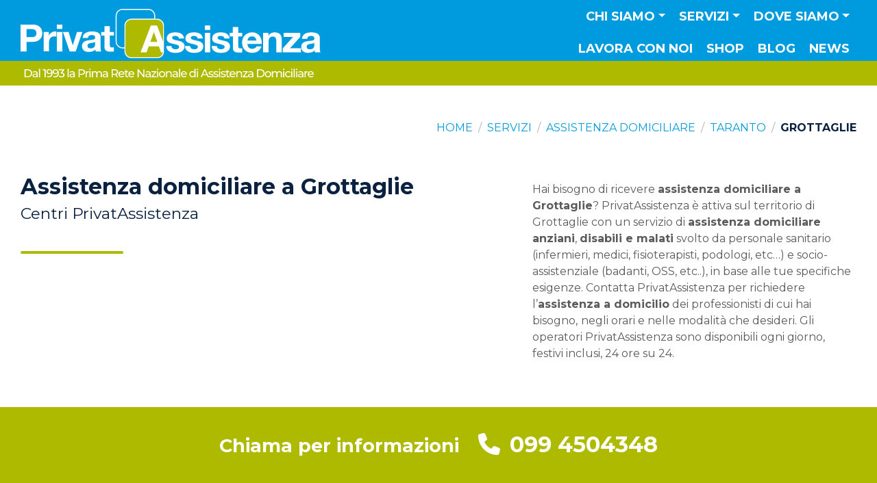

--- FILE ---
content_type: text/html; charset=UTF-8
request_url: https://www.privatassistenza.it/assistenza-domiciliare-anziani-malati-e-disabili/taranto/grottaglie/
body_size: 39195
content:
<!DOCTYPE html><html lang="en" prefix="og: https://ogp.me/ns#">
	<head>
					<!-- Google Tag Manager -->
			<script>(function(w,d,s,l,i){w[l]=w[l]||[];w[l].push({'gtm.start':new Date().getTime(),event:'gtm.js'});var f=d.getElementsByTagName(s)[0],j=d.createElement(s),dl=l!='dataLayer'?'&l='+l:'';j.async=true;j.src='https://www.googletagmanager.com/gtm.js?id='+i+dl;f.parentNode.insertBefore(j,f);})(window,document,'script','dataLayer','GTM-WJS3H2R');</script>
			<!-- End Google Tag Manager -->
		
		
		

<!-- Le styles -->





<title>Assistenza anziani a Grottaglie</title><meta property="og:type" content="article">
<meta property="og:url" content="https://www.privatassistenza.it/assistenza-domiciliare-anziani-malati-e-disabili/taranto/grottaglie/">
<meta property="og:sitename" content="PrivatAssistenza">
<meta property="og:title" content="Assistenza anziani a Grottaglie">
<meta itemprop="name" content="Assistenza anziani a Grottaglie">
<meta name="Description" content="Stai cercando assistenza anziani a Grottaglie? Scegli PrivatAssistenza. Da 30 anni leader in Italia nell'assistenza domiciliare. Chiama ora">
<meta property="og:description" content="Stai cercando assistenza anziani a Grottaglie? Scegli PrivatAssistenza. Da 30 anni leader in Italia nell'assistenza domiciliare. Chiama ora">
<meta itemprop="description" content="Stai cercando assistenza anziani a Grottaglie? Scegli PrivatAssistenza. Da 30 anni leader in Italia nell'assistenza domiciliare. Chiama ora">
<meta property="og:image" content="https://www.privatassistenza.it/assets/public/img/img-placeholder-1000x667.jpg">
<meta itemprop="image" content="https://www.privatassistenza.it/assets/public/img/img-placeholder-1000x667.jpg">
<meta name="viewport" content="width=device-width, initial-scale=1.0">
<meta http-equiv="X-UA-Compatible" content="IE=edge"><link href="&#x2F;assets&#x2F;public&#x2F;icons&#x2F;apple-touch-icon.png" rel="apple-touch-icon">
<link href="&#x2F;assets&#x2F;public&#x2F;icons&#x2F;favicon.ico" rel="icon" sizes="any">
<link href="&#x2F;assets&#x2F;public&#x2F;icons&#x2F;icon.svg" rel="icon" type="image&#x2F;svg&#x2B;xml">
<link href="https&#x3A;&#x2F;&#x2F;fonts.googleapis.com" rel="preconnect">
<link href="https&#x3A;&#x2F;&#x2F;fonts.gstatic.com" rel="preconnect">
<link href="https&#x3A;&#x2F;&#x2F;fonts.googleapis.com&#x2F;css2&#x3F;family&#x3D;Montserrat&#x3A;wght&#x40;300&#x3B;400&#x3B;700&amp;display&#x3D;swap" media="screen" rel="stylesheet" type="text&#x2F;css">
<link href="https&#x3A;&#x2F;&#x2F;site-assets.fontawesome.com&#x2F;releases&#x2F;v6.4.2&#x2F;css&#x2F;all.css" media="screen" rel="stylesheet" type="text&#x2F;css">
<link href="&#x2F;assets&#x2F;public&#x2F;css&#x2F;style.css&#x3F;1808602408" media="screen" rel="stylesheet" type="text&#x2F;css">
<link href="&#x2F;assets&#x2F;public&#x2F;css&#x2F;custom-style.css&#x3F;1808602408" media="screen" rel="stylesheet" type="text&#x2F;css">
<link href="&#x2F;assets&#x2F;admin&#x2F;vendor&#x2F;almasaeed2010&#x2F;adminlte&#x2F;plugins&#x2F;toastr&#x2F;toastr.min.css" media="screen" rel="stylesheet" type="text&#x2F;css">
<link href="https&#x3A;&#x2F;&#x2F;www.privatassistenza.it&#x2F;assistenza-domiciliare-anziani-malati-e-disabili&#x2F;taranto&#x2F;grottaglie&#x2F;" rel="canonical">
<link href="&#x2F;assets&#x2F;admin&#x2F;vendor&#x2F;almasaeed2010&#x2F;adminlte&#x2F;plugins&#x2F;select2&#x2F;css&#x2F;select2.min.css" media="screen" rel="stylesheet" type="text&#x2F;css">
<link href="&#x2F;assets&#x2F;admin&#x2F;vendor&#x2F;almasaeed2010&#x2F;adminlte&#x2F;plugins&#x2F;select2-bootstrap4-theme&#x2F;select2-bootstrap4.min.css" media="screen" rel="stylesheet" type="text&#x2F;css">
<link href="https&#x3A;&#x2F;&#x2F;cdn.jsdelivr.net&#x2F;npm&#x2F;select2-bootstrap-5-theme&#x40;1.3.0&#x2F;dist&#x2F;select2-bootstrap-5-theme.min.css" media="screen" rel="stylesheet" type="text&#x2F;css">
<!-- Scripts -->
<script  src="https&#x3A;&#x2F;&#x2F;www.google.com&#x2F;recaptcha&#x2F;api.js&#x3F;render&#x3D;6LenSqggAAAAAIiyAQ3NBZAuGcyIPdtAnFcm--EW"></script>
<script  src="https&#x3A;&#x2F;&#x2F;code.jquery.com&#x2F;jquery-2.2.4.min.js"></script>
<script  src="&#x2F;assets&#x2F;public&#x2F;bootstrap&#x2F;js&#x2F;bootstrap.bundle.min.js"></script>
<script  src="&#x2F;assets&#x2F;admin&#x2F;vendor&#x2F;almasaeed2010&#x2F;adminlte&#x2F;plugins&#x2F;toastr&#x2F;toastr.min.js"></script>
<script  src="&#x2F;assets&#x2F;admin&#x2F;vendor&#x2F;almasaeed2010&#x2F;adminlte&#x2F;plugins&#x2F;select2&#x2F;js&#x2F;select2.full.min.js"></script>
<script  src="&#x2F;assets&#x2F;admin&#x2F;vendor&#x2F;almasaeed2010&#x2F;adminlte&#x2F;plugins&#x2F;select2&#x2F;js&#x2F;i18n&#x2F;it.js"></script>
<script type="application&#x2F;ld&#x2B;json">
    //<!--
    {"@context":"https:\/\/schema.org","@type":"WebPage","name":"Assistenza anziani a Grottaglie","description":"Assistenza anziani a Grottaglie"}
    //-->
</script>    </head>
    <body>

				<!-- Google Tag Manager (noscript) -->
		<noscript><iframe src="https://www.googletagmanager.com/ns.html?id=GTM-WJS3H2R" height="0" width="0" style="display:none;visibility:hidden"></iframe></noscript>
		<!-- End Google Tag Manager (noscript) -->
		
		<nav id="main-menu" class="main-menu navbar navbar-expand-xl navbar-dark bg-navbar-gradient sticky-top py-0" aria-label="Menu principale">
	<div class="container-fluid px-3 px-md-4">
		<div class="d-flex justify-content-between align-items-start align-items-md-center flex-grow-1 flex-xl-grow-0">
			<a class="navbar-brand flex-grow-1 flex-xl-grow-0 me-2 me-sm-3 py-0 mt-0 mt-sm-0 mt-xl-0" href="/"><img class="img-fluid img-static-xl" src="/assets/public/img/img-logo-hx-color-negative.svg" alt="Logo PrivatAssistenza"></a>
			<!-- tablet inline buttons -->
			<!--<div class="d-none d-lg-flex d-xl-none justify-content-end  mx-sm-2 mx-md-2 mx-lg-0 mb-lg-6 mb-xl-0">
				<a href="/apri-un-centro/" class="btn btn-light btn-lg py-md-1 py-lg-2 py-xl-3">Apri un centro</a>
        		<a href="/lavora-con-noi/" class="btn btn-light btn-lg ms-2 me-0 me-lg-3 me-xl-0 py-md-1 py-lg-2 py-xl-3">Lavora con noi</a>
			</div>-->
			<button id="navbarSideCollapse" class="navbar-toggler p-0 border-0 mb-0 mt-sm-2 mt-md-0 mb-md-4" type="button" data-bs-toggle="offcanvas" data-bs-target="#navbarOffcanvas" aria-controls="navbarOffCanvas">
				<!--<span class="navbar-toggler-icon"></span>--><span class="custom-toggle fa-solid fa-chart-simple-horizontal mirror-hx text-stroke-secondary-3 mt-0"></span>
			</button>
		</div>

		<!-- "active" class must be applied to <a> tag -->
		<div id="navbarOffcanvas" class="offcanvas offcanvas-end border-0 pt-0 pb-3 py-lg-0 order-2 mb-xl-4 mb-xxl-5" tabindex="-1" data-bs-scroll="false" data-bs-backdrop="true" aria-labelledby="navbarOffCanvas">
			<div class="offcanvas-header">
				<a class="navbar-brand d-inline-block m-0 p-0 me-4 mt-xl-5" href="/"><img class="img-fluid" src="/assets/public/img/img-logo-hx-color-negative.svg" alt="Logo PrivatAssistenza"></a>
				<button type="button" class="btn-close text-reset d-inline-block m-0" data-bs-dismiss="offcanvas" aria-label="Chiudi"></button>
			</div>
						<div class="offcanvas-body justify-content-xl-end flex-xl-column-reverse flex-xxl-row">
				<ul class="navbar-nav mb-5 mb-md-0 text-start text-xl-center text-uppercase me-0 me-xl-0 me-xxl-2 align-items-lg-center">
										<li class="nav-item dropdown has-megamenu w-100">
						<a class="nav-link&#x20;p-2&#x20;py-xl-2&#x20;px-xl-2&#x20;py-xxl-3&#x20;dropdown-toggle" href="&#x23;" role="button" data-bs-toggle="dropdown" aria-expanded="false" id="chi-siamo-megamenu">Chi siamo</a>
						<div class="dropdown-menu megamenu px-3 pb-4 px-xl-0 py-xl-4 pb-xl-2" aria-labelledby="chi-siamo-megamenu" role="menu">
							<div class="container-xxl px-0 px-xl-4 d-flex flex-column flex-xl-row">

								<div class="col-megamenu w-100 w-lg-16 px-xl-4 d-flex flex-column text-start text-xl-center align-items-start align-items-xl-center mb-2 mb-xl-0">
									<a class="d-flex&#x20;flex-row&#x20;flex-lg-column&#x20;align-items-center&#x20;fs-sm&#x20;flex-grow-1" href="&#x2F;privatassistenza&#x2F;">
										<svg class="d-none d-xl-block mb-lg-2 mx-lg-auto" version="1.1" xmlns="http://www.w3.org/2000/svg" xmlns:xlink="http://www.w3.org/1999/xlink" x="0px" y="0px"
											width="50px" height="50px" viewBox="0 0 50 50" style="enable-background:new 0 0 50 50;" xml:space="preserve">
											<path d="M42.8,12c2.7,0,4.9,2.2,4.9,4.9v7.4L44.5,16c-0.3-0.7-1-1.2-1.7-1.2h-6.4c-0.8,0-1.4,0.5-1.7,1.2L23.9,43.7
											c-0.2,0.6-0.1,1.2,0.2,1.7c0.3,0.5,0.9,0.8,1.5,0.8h6.3c0.8,0,1.5-0.5,1.7-1.2l1.8-5h7.9l1.6,4.7c0.1,0.9,0.8,1.5,1.7,1.6
											c-0.9,1.2-2.3,1.9-3.9,1.9H16.2c-2.7,0-4.9-2.2-4.9-4.9V16.8c0-2.7,2.2-4.9,4.9-4.9h26.6 M42.8,10.1H16.2c-3.7,0-6.7,3-6.7,6.7v26.5
											c0,3.7,3,6.7,6.7,6.7h26.5c3.3,0,6.1-2.4,6.6-5.6h-2.6v-0.1l-2.1-6.2H34.1l-2.2,6.2h-6.2l10.7-27.7h6.4l6.7,17.7V16.8
											C49.5,13.1,46.5,10.1,42.8,10.1L42.8,10.1z"/>
											<path d="M42.6,32.6l-2.5-7.2c-0.1-0.3-0.4-0.5-0.7-0.5s-0.6,0.2-0.7,0.6L36,32.6c-0.2,0.5,0.2,1,0.7,1h5.2
											C42.4,33.6,42.8,33.1,42.6,32.6z M39.3,31.8c-0.5,0-0.9-0.5-0.7-1l0.7-2l0.7,2C40.2,31.3,39.9,31.8,39.3,31.8z"/>
											<path d="M33.6,0h-7.8H23c-0.5,0-0.9,0.4-0.9,0.9c0,0.5,0.4,0.9,0.9,0.9h2.7h7.8v0.1c2.7,0,4.9,2.2,4.9,4.9v0.3H16.2
											c-5.5,0-9.9,4.5-9.9,9.9v21.1c-2.3-0.4-4-2.4-4-4.8V6.7c0-2.7,2.2-4.9,4.9-4.9h7.7h2.8c0.5,0,0.9-0.4,0.9-0.9c0-0.5-0.4-0.9-0.9-0.9
											h-2.8H7.1C3.4,0,0.4,3,0.4,6.7v26.5c0,3.7,3,6.7,6.7,6.7h1v-23c0-4.5,3.6-8.1,8.1-8.1h24.1V6.7C40.3,3,37.3,0,33.6,0z"/>
										</svg>
										PrivatAssistenza									</a>
								</div>

								<div class="col-megamenu w-100 w-lg-16 px-xl-4 d-flex flex-column text-start text-xl-center align-items-start align-items-xl-center mb-2 mb-xl-0">
									<a class="d-flex&#x20;flex-row&#x20;flex-lg-column&#x20;align-items-center&#x20;fs-sm&#x20;flex-grow-1" href="&#x2F;perche-privatassistenza&#x2F;">
										<svg class="d-none d-xl-block mb-lg-2 mx-lg-auto" version="1.1" xmlns="http://www.w3.org/2000/svg" xmlns:xlink="http://www.w3.org/1999/xlink" x="0px" y="0px"
											 width="50px" height="50px" viewBox="0 0 50 50" style="enable-background:new 0 0 50 50;" xml:space="preserve">
											<path d="M0,14.5c0.2-0.3,0.4-0.6,0.7-0.8c1.4-1.1,2.9-2.2,4.3-3.3c0.2-0.1,0.3-0.4,0.3-0.6c0-1.7,0-3.4,0-5.1c0-0.2,0-0.4-0.3-0.5
												C4.5,4,4.3,3.6,4.3,3.1c0-0.5,0-1,0-1.6c0-0.6,0.5-1.1,1.2-1.2c2,0,4,0,6,0c0.6,0,1.1,0.5,1.2,1.1c0,0.6,0.1,1.2,0,1.8
												c0,0.3-0.2,0.7-0.5,0.8c-0.5,0.2-0.5,0.6-0.4,1.1C11.8,5,12,4.9,12.1,4.8c1.2-0.9,2.4-1.8,3.6-2.7c1-0.8,1.8-0.8,2.8,0
												c5,3.9,10.1,7.8,15.1,11.7c0.7,0.5,0.8,0.9,0.3,1.7c-0.3,0.4-0.6,0.9-1,1.3c-0.4,0.5-0.9,0.6-1.5,0.2c-0.6-0.5-1.3-1-2-1.5
												c0,0.5,0,0.8,0,1.2c0,0.6-0.3,0.9-0.8,0.9c-0.4,0-0.7-0.3-0.7-0.9c0-0.7,0-1.3,0-2c0-0.2-0.1-0.4-0.2-0.5c-3.5-2.7-6.9-5.4-10.4-8
												c-0.1,0-0.1-0.1-0.2-0.2C16,6.7,15,7.6,13.9,8.4C11.5,10.3,9,12.2,6.6,14c-0.2,0.2-0.3,0.4-0.3,0.6c0,7.9,0,15.8,0,23.6
												c0,0.1,0,0.3,0,0.4c0.4,0,0.9,0.1,1.3,0.1c1.2,0.2,2.2,0.8,2.9,1.8c0.2,0.3,0.4,0.3,0.6,0.3c0.1,0,0.2-0.1,0.3,0
												c0.8,0.3,1.3-0.2,1.9-0.6c2.8-2.1,6.8-0.3,7.2,3.2c0,0.4,0,0.9,0,1.4c0.2,0,0.4,0,0.6,0c0.8,0,1.3,0.5,1.3,1.3c0,0.6,0,1.2,0,1.9
												c1.9,0,3.7,0,5.6,0c0-0.2,0-0.4,0-0.6c0-3.5,0-7,0-10.5c0-1.1,0.4-1.6,1.6-1.6c2.2,0,4.5,0,6.7,0c1.1,0,1.5,0.5,1.5,1.5
												c0,2,0,4,0,6.1c0,0.2,0,0.4-0.1,0.5c-0.1,0.3-0.3,0.5-0.7,0.5c-0.4,0-0.6-0.2-0.7-0.5c0-0.2,0-0.4,0-0.6c0-1.8,0-3.6,0-5.4
												c0-0.2,0-0.4,0-0.6c-2.3,0-4.6,0-6.9,0c0,3.7,0,7.4,0,11.2c2.3,0,4.6,0,6.9,0c0-0.4,0-0.8,0-1.1c0-0.6,0.3-0.9,0.7-0.9
												c0.5,0,0.7,0.3,0.7,0.9c0,0.4,0,0.7,0,1.1c2,0,3.9,0,5.9,0c0-0.2,0-0.3,0-0.5c0-4.8,0-9.5,0-14.3c0-0.3,0-0.5-0.3-0.7
												c-3.5-2.7-6.9-5.3-10.3-8c-0.1,0-0.1-0.1-0.2-0.1c-0.8,0.6-1.6,1.2-2.4,1.8c-3.9,3-7.8,6-11.7,9c-0.7,0.6-1.2,0.5-1.8-0.2
												c-0.3-0.3-0.5-0.7-0.8-1c-0.7-0.8-0.6-1.3,0.2-1.9c3.2-2.5,6.4-5,9.6-7.5c0.6-0.4,1.4-0.8,1.7-1.4c0.3-0.6,0.1-1.4,0.1-2.2
												c0-0.3,0-0.6,0-0.9c0-0.5,0.3-0.8,0.7-0.8c0.4,0,0.7,0.3,0.8,0.8c0,0.6,0,1.2,0,1.9c0.1-0.1,0.3-0.1,0.3-0.2
												c0.6-0.5,1.3-1,1.9-1.5c0.9-0.6,1.7-0.7,2.6,0c5.1,3.9,10.2,7.9,15.3,11.8c0.2,0.2,0.4,0.4,0.5,0.6c0,0.2,0,0.3,0,0.5
												c-0.4,0.5-0.8,1.1-1.2,1.6c-0.6,0.8-1.1,0.9-1.9,0.3c-0.6-0.4-1.1-0.9-1.7-1.3c0,4.7,0,9.4,0,14.1c0.2,0,0.4,0,0.6,0
												c0.5,0,1,0,1.5,0c0.5,0,0.8,0.3,0.8,0.8c0,0.4-0.3,0.7-0.8,0.7c-0.1,0-0.3,0-0.4,0c-15,0-30,0-45.1,0c-0.1,0-0.3,0-0.4,0
												c-0.6,0-1.2-0.5-1.2-1.1c0-0.8,0-1.6,0-2.4c0-0.2,0.1-0.4,0.2-0.5c0.1-0.2,0.2-0.4,0.2-0.6c0-1.2,0.5-2,1.6-2.6
												c0.2-0.1,0.3-0.3,0.4-0.5c0.4-1,1-1.8,1.9-2.3c0.3-0.2,0.4-0.4,0.4-0.7c0-7.6,0-15.2,0-22.7c0-0.2,0-0.3,0-0.5
												c-0.7,0.5-1.3,1-1.9,1.4c-0.6,0.5-1.1,0.4-1.6-0.2c-0.4-0.6-0.8-1.1-1.3-1.7C0,14.8,0,14.6,0,14.5z M2,44.9c0.9,0,1.7,0,2.6,0
												c1.2,0,2.4,0,3.6,0c0.6,0,1,0.4,0.9,0.9c-0.1,0.5-0.5,0.6-0.9,0.6c-2,0-4,0-6,0c-0.2,0-0.3,0-0.5,0c0,0.6,0,1.2,0,1.7
												c6.4,0,12.8,0,19.2,0c0-0.6,0-1.1,0-1.7c-0.2,0-0.4,0-0.6,0c-2.7,0-5.5,0-8.2,0c-0.6,0-0.9-0.3-0.9-0.7c0-0.5,0.3-0.7,1-0.7
												c0.4,0,0.7,0,1.1,0c0.2-0.8,0.1-1.4-0.4-1.9c-0.5-0.6-1.2-0.7-2-0.5c-0.9,0.3-1,0.2-1.4-0.6c-0.6-1.1-1.8-1.8-3-1.6
												c-1.3,0.2-2.4,1.1-2.6,2.3c-0.1,0.5-0.3,0.8-0.8,1C2.4,43.7,2.1,44.2,2,44.9z M2.2,15.5c0.2-0.1,0.3-0.2,0.5-0.3
												c4.5-3.5,9.1-7,13.6-10.5c0.7-0.5,0.9-0.5,1.6,0c2.8,2.1,5.6,4.3,8.3,6.4c1.9,1.5,3.8,2.9,5.7,4.4c0.2-0.3,0.4-0.5,0.6-0.8
												c-0.2-0.1-0.3-0.2-0.4-0.3C27.3,10.7,22.5,7,17.7,3.3c-0.6-0.5-0.7-0.5-1.3,0c-3.8,3-7.7,5.9-11.5,8.9c-1.1,0.8-2.2,1.7-3.3,2.5
												C1.9,15,2,15.3,2.2,15.5z M48.3,33.4c-0.1-0.1-0.2-0.2-0.3-0.2c-4.9-3.8-9.8-7.5-14.6-11.3c-0.4-0.3-0.6-0.2-1,0
												c-4.8,3.7-9.7,7.5-14.5,11.2c-0.1,0.1-0.2,0.2-0.4,0.3c0.2,0.3,0.4,0.5,0.6,0.7c0.2-0.1,0.3-0.2,0.4-0.3c4.6-3.5,9.1-7,13.7-10.6
												c0.7-0.5,0.8-0.5,1.5,0c4.6,3.5,9.1,7,13.7,10.6c0.1,0.1,0.3,0.2,0.4,0.3C48,33.8,48.1,33.6,48.3,33.4z M14.8,44.9
												c1.4,0,2.6,0,3.9,0c0.1,0,0.3-0.2,0.3-0.3c0.2-0.8,0-1.6-0.4-2.2c-1-1.7-3.6-2-4.8-0.5C14.6,42.7,15,43.7,14.8,44.9z M6.8,4.3
												c0,1.5,0,3,0,4.6C7.9,8.1,9,7.3,10,6.4c0.1,0,0.1-0.1,0.1-0.2c0-0.6,0-1.3,0-1.9C9,4.3,7.9,4.3,6.8,4.3z M11.2,1.9
												c-1.8,0-3.6,0-5.4,0c0,0.3,0,0.6,0,0.9c1.8,0,3.6,0,5.4,0C11.2,2.5,11.2,2.2,11.2,1.9z"/>
											<path d="M22,18.6c0,1.9,0,3.8,0,5.8c0,1-0.5,1.5-1.5,1.5c-2.3,0-4.5,0-6.8,0c-1.1,0-1.5-0.5-1.5-1.6c0-3.8,0-7.6,0-11.5
												c0-1.1,0.5-1.5,1.5-1.5c2.3,0,4.6,0,6.9,0c1,0,1.5,0.5,1.5,1.5C22,14.7,22,16.7,22,18.6z M17.8,15.7c0.9,0,1.8,0,2.7,0
												c0-1,0-1.9,0-2.9c-0.9,0-1.8,0-2.7,0C17.8,13.8,17.8,14.7,17.8,15.7z M20.5,24.4c0-1,0-2,0-2.9c-0.9,0-1.8,0-2.6,0c0,1,0,2,0,2.9
												C18.7,24.4,19.6,24.4,20.5,24.4z M13.7,15.7c0.9,0,1.8,0,2.7,0c0-1,0-2,0-2.9c-0.9,0-1.8,0-2.7,0C13.7,13.8,13.7,14.8,13.7,15.7z
												 M16.3,24.4c0-1,0-2,0-3c-0.9,0-1.8,0-2.6,0c0,1,0,2,0,3C14.6,24.4,15.4,24.4,16.3,24.4z M20.5,17.3c-0.9,0-1.8,0-2.7,0
												c0,0.9,0,1.8,0,2.6c0.9,0,1.8,0,2.7,0C20.5,19,20.5,18.2,20.5,17.3z M13.7,19.9c0.9,0,1.8,0,2.7,0c0-0.9,0-1.8,0-2.6
												c-0.9,0-1.8,0-2.7,0C13.7,18.2,13.7,19,13.7,19.9z"/>
											<path d="M31.3,42.2c0,0.3,0,0.6,0,0.9c0,0.4-0.3,0.7-0.7,0.7c-0.4,0-0.7-0.3-0.7-0.7c0-0.6,0-1.2,0-1.8c0-0.4,0.3-0.7,0.7-0.7
												c0.4,0,0.7,0.3,0.8,0.7c0,0,0,0.1,0,0.1C31.3,41.7,31.3,41.9,31.3,42.2C31.3,42.2,31.3,42.2,31.3,42.2z"/>
										</svg>
										Perché <br class="d-none d-xl-block">PrivatAssistenza									</a>
								</div>

								<!--<div class="col-megamenu w-100 w-lg-16 px-xl-4 d-flex flex-column text-start text-xl-center align-items-start align-items-xl-center mb-2 mb-xl-0">
									<a class="d-flex&#x20;flex-row&#x20;flex-lg-column&#x20;align-items-center&#x20;fs-sm&#x20;flex-grow-1" href="&#x2F;guida-assistenza-domiciliare&#x2F;">
										<svg class="d-none d-xl-block mb-lg-2 mx-lg-auto" version="1.1" xmlns="http://www.w3.org/2000/svg" xmlns:xlink="http://www.w3.org/1999/xlink" x="0px" y="0px"
											 width="50px" height="50px" viewBox="0 0 50 50" style="enable-background:new 0 0 50 50;" xml:space="preserve">
											<path d="M27.2,0.1c0.2,0.1,0.3,0.3,0.5,0.4c2.9,2.9,5.8,5.8,8.6,8.6c0.3,0.3,0.4,0.6,0.4,1.1c0,1.7,0,3.4,0,5.1
												c0,0.3,0.1,0.5,0.4,0.7c3.3,1.9,5.4,4.8,6.2,8.5c0,0.1,0.1,0.3,0.1,0.4c0,0.4-0.2,0.7-0.6,0.8c-0.4,0.1-0.7-0.1-0.8-0.5
												c-0.1-0.4-0.2-0.9-0.3-1.3c-1.5-5.2-6.3-8.5-11.8-8.2c-5.1,0.3-9.5,4.2-10.4,9.4c-1.2,6.5,3.4,12.6,9.9,13.4
												c6.5,0.8,12.2-3.9,12.8-10.5c0-0.6,0.4-0.9,0.8-0.8c0.4,0,0.7,0.4,0.7,0.9c-0.2,2-0.7,3.8-1.7,5.5c-0.1,0.2-0.2,0.3-0.3,0.5
												c0.6,0.6,1.2,1.2,1.8,1.8c0.5-0.3,0.9-0.1,1.3,0.3c1.2,1.3,2.5,2.5,3.7,3.7c0.8,0.7,1.4,1.5,1.6,2.6c0,0.4,0,0.7,0,1.1
												c0,0-0.1,0.1-0.1,0.1c-0.5,2.8-4,3.8-6,1.6c-1.3-1.5-2.8-2.8-4.2-4.2c-0.5-0.5-0.5-0.7-0.3-1.2c-0.6-0.6-1.2-1.2-1.8-1.8
												c0,0-0.1,0.1-0.2,0.1c-0.5,0.2-0.6,0.6-0.6,1.1c0,2.7,0,5.5,0,8.2c0,0.3,0,0.6-0.1,0.8c-0.2,0.9-0.9,1.3-1.7,1.6
												c-11.1,0-22.1,0-33.2,0c-0.9-0.3-1.5-0.9-1.8-1.8c0-12.4,0-24.8,0-37.2c0.3-0.3,0.5-0.6,1-0.4c0.5,0.2,0.5,0.6,0.5,1
												c0,11.9,0,23.9,0,35.8c0,1,0.2,1.2,1.2,1.2c10.5,0,21,0,31.5,0c0.9,0,1.1-0.2,1.1-1.1c0-2.5,0-5,0-7.6c0-0.2,0-0.4,0-0.5
												c-0.8,0.2-1.6,0.4-2.4,0.6c-0.7,0.1-1.5,0.2-2.2,0.2c-5.3,0-10.6,0-15.9,0c-0.1,0-0.3,0-0.4,0c-0.4-0.1-0.6-0.3-0.7-0.7
												c0-0.4,0.2-0.6,0.5-0.7c0.2-0.1,0.4,0,0.5,0c3.1,0,6.2,0,9.2,0c0.2,0,0.3,0,0.5,0c-0.9-0.7-1.7-1.3-2.6-2c-0.1-0.1-0.3-0.1-0.5-0.1
												c-2.2,0-4.3,0-6.5,0c-0.1,0-0.3,0-0.4,0c-0.5,0-0.8-0.3-0.8-0.7c0-0.4,0.3-0.7,0.8-0.7c1.8,0,3.5,0,5.3,0c0.2,0,0.3,0,0.6,0
												c-0.2-0.4-0.4-0.6-0.6-0.9c-0.8-1.3-1.4-2.6-1.7-4.1c-0.1-0.4-0.2-0.4-0.6-0.4c-0.9,0-1.9,0-2.8,0c-0.1,0-0.3,0-0.4,0
												c-0.4-0.1-0.7-0.4-0.7-0.8c0-0.4,0.3-0.7,0.7-0.7c0.9,0,1.9,0,2.8,0c0.2,0,0.4,0,0.6,0c0-0.7,0-1.4,0-2.1c-1,0-2,0-3,0
												c-0.7,0-1.1-0.2-1.1-0.7c0-0.5,0.4-0.7,1.1-0.7c1,0,2.1,0,3.1,0c0,0,0.1,0,0.1,0c0.4-1.9,1.2-3.6,2.4-5.2c-0.3,0-0.4,0-0.6,0
												c-1.7,0-3.4,0-5,0c-0.2,0-0.4,0-0.5,0c-0.2-0.2-0.5-0.4-0.5-0.6c0-0.2,0.2-0.5,0.4-0.7c0.1-0.1,0.4-0.1,0.6-0.1c2.2,0,4.4,0,6.5,0
												c0.3,0,0.6-0.1,0.8-0.3c0.8-0.6,1.6-1.2,2.4-1.8c-0.2,0-0.3,0-0.5,0c-3.1,0-6.2,0-9.2,0c-0.2,0-0.4,0-0.5,0
												c-0.4-0.1-0.6-0.4-0.5-0.8c0-0.4,0.3-0.6,0.6-0.6c0.1,0,0.2,0,0.2,0c5.4,0,10.9,0,16.3,0c1.4,0,2.7,0.3,4.1,0.7
												c0.1,0,0.2,0,0.3,0.1c0-1.5,0-2.9,0-4.5c-0.2,0-0.3,0-0.5,0c-2.1,0-4.1,0-6.2,0c-1.5,0-2.4-0.9-2.4-2.4c0-2,0-4.1,0-6.1
												c0-0.2,0-0.4,0-0.6c-0.2,0-0.4,0-0.6,0c-7.7,0-15.4,0-23,0c-0.9,0-1.1,0.2-1.1,1.1c0,1.8,0,3.7,0,5.5c0,0.4-0.1,0.8-0.5,1
												c-0.4,0.1-0.7-0.1-1-0.5c0-2.3,0-4.6,0-6.8C0.4,1,1,0.4,1.9,0.1C10.3,0.1,18.8,0.1,27.2,0.1z M41.2,40.4c1.4,1.4,2.8,2.9,4.2,4.3
												c0.4,0.4,1,0.5,1.6,0.4c0.8-0.1,1.3-0.6,1.5-1.3c0.3-0.8,0.1-1.5-0.5-2.1c-1.3-1.3-2.6-2.6-3.9-3.9c-0.1-0.1-0.2-0.1-0.2-0.2
												C43,38.6,42.1,39.5,41.2,40.4z M34.1,9.2c-2.1-2.1-4.3-4.3-6.4-6.4c0,0,0,0.1,0,0.1c0,1.8,0,3.6,0,5.4c0,0.6,0.3,0.9,0.9,0.9
												c1.3,0,2.6,0,3.9,0C33.1,9.2,33.6,9.2,34.1,9.2z M40.6,38.7c0.6-0.6,1.1-1.1,1.6-1.6c-0.5-0.5-1-1-1.4-1.4
												c-0.5,0.5-1.1,1.1-1.6,1.6C39.6,37.7,40.1,38.3,40.6,38.7z"/>
											<path d="M11.6,16.9c0,0.5,0,1,0,1.5c0,1-0.7,1.7-1.7,1.7c-1,0-2.1,0-3.1,0c-1,0-1.6-0.7-1.7-1.6c0-1.1,0-2.2,0-3.3
												c0-1,0.7-1.6,1.7-1.6c1.1,0,2.1,0,3.2,0c1,0,1.6,0.7,1.7,1.7C11.6,15.8,11.6,16.4,11.6,16.9z M8.4,15.1c-0.5,0-0.9,0-1.4,0
												c-0.3,0-0.4,0.1-0.4,0.4c0,0.9,0,1.9,0,2.8c0,0.3,0.1,0.4,0.4,0.4c0.9,0,1.9,0,2.8,0c0.3,0,0.4-0.1,0.4-0.4c0-0.9,0-1.9,0-2.8
												c0-0.3-0.1-0.4-0.4-0.4C9.3,15.1,8.8,15.1,8.4,15.1z"/>
											<path d="M8.4,34.4c0.5,0,1,0,1.5,0c1.1,0,1.7,0.7,1.8,1.7c0,1,0,2,0,3c0,1-0.7,1.7-1.7,1.7c-1,0-2.1,0-3.1,0c-1,0-1.7-0.7-1.7-1.7
												c0-1.1,0-2.1,0-3.2c0-1,0.7-1.7,1.7-1.7C7.4,34.4,7.9,34.4,8.4,34.4z M8.3,39.4c0.5,0,0.9,0,1.4,0c0.3,0,0.4-0.1,0.4-0.4
												c0-0.9,0-1.8,0-2.8c0-0.3-0.1-0.4-0.4-0.4c-0.9,0-1.8,0-2.8,0c-0.3,0-0.4,0.1-0.4,0.4c0,0.9,0,1.8,0,2.8c0,0.3,0.1,0.4,0.4,0.4
												C7.4,39.4,7.9,39.4,8.3,39.4z"/>
											<path d="M8.4,23.9c0.6,0,1.1,0,1.7,0c0.9,0,1.6,0.7,1.6,1.6c0,1.1,0,2.2,0,3.3c0,0.9-0.7,1.6-1.6,1.6c-1.1,0-2.1,0-3.2,0
												c-1,0-1.7-0.6-1.7-1.6c0-1.1,0-2.2,0-3.3c0-1,0.7-1.6,1.7-1.6C7.3,23.9,7.8,23.9,8.4,23.9C8.4,23.9,8.4,23.9,8.4,23.9z M6.6,25.4
												c0,1.2,0,2.3,0,3.5c1.1,0,2.2,0,3.2,0c0.1,0,0.3-0.2,0.3-0.3c0-1,0-2,0-2.9c0-0.1-0.2-0.3-0.3-0.3C8.8,25.4,7.7,25.4,6.6,25.4z"/>
											<path d="M40.3,27.3c0,4.1-2.6,7.7-6.4,9c-3.9,1.3-8.1,0.1-10.6-3.1c-0.4-0.5-0.4-0.9,0-1.2c0.4-0.3,0.8-0.2,1.2,0.3
												c2.1,2.5,4.8,3.5,8,2.9c3.1-0.7,5.1-2.6,6.1-5.6c1.4-4.4-1.4-9.2-6-10.2c-4.6-1-9.1,2.1-9.8,6.7c-0.2,1.1-0.1,2.3,0.2,3.4
												c0,0.1,0.1,0.2,0.1,0.4c0.1,0.4-0.1,0.8-0.5,0.9c-0.4,0.1-0.7-0.1-0.9-0.5c-0.4-1.1-0.5-2.2-0.4-3.4c0.3-4.6,3.4-8.1,8-8.9
												c5.2-1,10.5,3,11,8.2C40.3,26.4,40.3,26.9,40.3,27.3z"/>
											<path d="M29.9,26c0.8-0.7,1.5-1.4,2.2-2.1c1-1,2.4-1.1,3.3-0.1c0.9,0.9,0.9,2.3-0.1,3.3c-1.2,1.2-2.4,2.4-3.5,3.6
												c-1.1,1.1-2.4,1.1-3.6,0c-0.6-0.6-1.2-1.1-1.7-1.7c-1-1-1-2.4-0.1-3.3c0.9-0.9,2.3-0.9,3.3,0C29.7,25.9,29.8,26,29.9,26z
												 M27.9,26.5c-0.2,0.2-0.5,0.4-0.6,0.6c-0.2,0.3-0.1,0.6,0.2,0.9c0.6,0.6,1.2,1.2,1.8,1.8c0.5,0.5,0.9,0.5,1.5,0
												c0.7-0.7,1.4-1.4,2-2.1c0.5-0.6,1.1-1.1,1.6-1.7c0.3-0.3,0.3-0.6,0.1-1c-0.2-0.3-0.5-0.5-0.9-0.4c-0.2,0.1-0.4,0.2-0.5,0.4
												c-0.8,0.8-1.7,1.7-2.5,2.5c-0.4,0.4-0.8,0.4-1.3,0c-0.3-0.2-0.5-0.5-0.8-0.7C28.4,26.7,28.2,26.6,27.9,26.5z"/>
										</svg>
										Guida all'assistenza <br class="d-none d-xl-block">domiciliare
									</a>
								</div> -->

								<div class="col-megamenu w-100 w-lg-16 px-xl-4 d-flex flex-column text-start text-xl-center align-items-start align-items-xl-center mb-2 mb-xl-0">
									<a class="d-flex&#x20;flex-row&#x20;flex-lg-column&#x20;align-items-center&#x20;fs-sm&#x20;flex-grow-1" href="&#x2F;centri&#x2F;">
										<svg class="d-none d-xl-block mb-lg-2 mx-lg-auto" version="1.1" xmlns="http://www.w3.org/2000/svg" xmlns:xlink="http://www.w3.org/1999/xlink" x="0px" y="0px"
											width="50px" height="50px" viewBox="0 0 50 50" style="enable-background:new 0 0 50 50;" xml:space="preserve">
											<path d="M11.3,40.3c-0.1,0-0.4-0.1-0.4-0.1l-0.1-0.1c-0.1-0.1-0.1-0.1-0.1-0.1c-0.1-0.1-0.1-0.3-0.1-0.4c0-0.1-0.1-0.1-0.1-0.1
											c-0.1-0.1-0.2-0.1-0.2-0.2c-0.1-0.1-0.1-0.1-0.1-0.2c-0.1-0.1-0.1-0.2-0.1-0.4l-0.2,0c-0.1-0.1-0.1-0.3-0.2-0.4c0-0.1,0-0.4,0.1-0.5
											c-0.1-0.1-0.1-0.4-0.1-0.6c0-0.1,0-0.1,0-0.3c0-0.1,0.1-0.2,0.1-0.3l0.1-0.1c0-0.1,0-0.1,0-0.2c0-0.1,0-0.2,0-0.3v-0.1
											c0-0.1,0-0.2,0-0.3c-0.1-0.1-0.2-0.3-0.2-0.4v-0.3c0,0,0,0,0-0.1c0-0.1-0.1-0.1-0.1-0.2c0-0.2,0.1-0.4,0.2-0.6l0,0
											c0-0.1,0-0.1,0-0.2v-0.1c-0.1-0.1-0.2-0.3-0.3-0.5v-0.1c0-0.1,0-0.2,0-0.3l-0.1-0.1c-0.1,0-0.1,0-0.1,0c-0.1,0-0.1,0-0.1,0
											c-0.3-0.1-0.5-0.4-0.5-0.6v-0.2c0-0.1,0-0.1,0-0.3c-0.1-0.2-0.1-0.4,0.1-0.6c0-0.1,0.1-0.2,0.1-0.3c-0.1-0.2-0.1-0.4,0.1-0.6L8.9,30
											l0,0v-0.1v-0.1c0-0.1,0.1-0.3,0.2-0.4c0.1-0.2,0.2-0.4,0.4-0.4l0.1-0.1c0.2-0.1,0.4-0.1,0.6,0c0.1,0.1,0.2,0.1,0.3,0.3
											c0.1,0.1,0.2,0.3,0.2,0.4c0,0.1,0,0.3-0.1,0.4c0,0.1,0,0.1,0,0.1l0.2-0.1c0.1-0.1,0.2-0.1,0.4-0.1h0.1c0.1-0.1,0.1-0.3,0.3-0.4
											l0.1-0.1l0.2-0.3c0.1-0.1,0.1-0.1,0.2-0.2l0.1-0.1c0.1-0.2,0.2-0.4,0.4-0.5c0.1,0,0.1-0.1,0.2-0.1c0.2-0.1,0.4-0.1,0.6,0l0,0
											c0.1,0,0.1,0.1,0.1,0.1l0.1,0.1c0.1,0,0.3,0.1,0.4,0.2c0,0,0.1,0,0.1,0.1c0.2,0,0.4,0.1,0.6,0.3l0.1,0.1c0.1,0.1,0.2,0.2,0.2,0.4
											v0.1c0,0,0,0,0,0.1c0.1,0.1,0.3,0.3,0.3,0.5c0,0.1,0,0.2,0,0.3c0.1,0.1,0.2,0.3,0.2,0.5c0,0.1,0,0.1-0.1,0.2c0,0.1,0,0.1,0,0.1
											c0.1,0.1,0.1,0.3,0.1,0.4c0,0.1,0.1,0.1,0.1,0.1c0.1,0.2,0.2,0.4,0.1,0.7l-0.2,0.6c-0.1,0.1-0.1,0.2-0.2,0.3v0.1l0,0
											c0.2,0.1,0.4,0.4,0.4,0.6v0.1c0,0.1,0,0.1-0.1,0.3l-0.1,0.1l0,0c0.1,0.1,0,0.4,0,0.5c0,0.1,0,0.1,0,0.2l-0.1,0.2v0.2
											c0,0.1,0,0.2-0.1,0.4l-0.1,0.1v0.2c0,0.1,0,0.1,0,0.3v0.1c0,0.1,0,0.3,0,0.4l-0.1,0.2c0.1,0.1,0.1,0.3,0.1,0.4s-0.1,0.3-0.2,0.4
											c0,0.1,0,0.2-0.1,0.3L15,38.9c0,0.1-0.1,0.2-0.1,0.3c-0.1,0.1-0.1,0.2-0.3,0.3c-0.2,0.1-0.5,0.1-0.7-0.1c-0.1,0-0.2-0.1-0.4-0.1
											L13.3,39l0,0c0,0.1,0,0.1,0,0.1l-0.1,0.1c-0.1,0.2-0.2,0.4-0.4,0.5l-0.3,0.3c-0.1,0.1-0.4,0.2-0.5,0.2H12c-0.1,0-0.1,0-0.2-0.1l0,0
											c-0.1,0-0.1,0.1-0.1,0.1C11.4,40.3,11.4,40.3,11.3,40.3z M11.7,38.6c0.1,0,0.1,0.1,0.2,0.1v-0.1v-0.3c0-0.1,0.1-0.3,0.1-0.4l0.1-0.2
											c0.1-0.1,0.1-0.1,0.3-0.2l0.1-0.1c0.1-0.1,0.2-0.1,0.4-0.1c0.1-0.1,0.3-0.1,0.4-0.1l0.3,0.1c0.1,0,0.1,0.1,0.2,0.1
											c0-0.1,0-0.1,0-0.2l0.1-0.3c0-0.1,0-0.2,0-0.4l0.1-0.1v-0.2c0-0.1,0-0.2,0.1-0.4l0.1-0.1v-0.1c0-0.1,0-0.1,0-0.3l0.1-0.1v-0.1
											c0-0.1,0-0.2,0-0.4v-0.1c0-0.1,0-0.2,0.1-0.3v-0.1h-0.1c-0.1-0.1-0.1-0.1-0.1-0.2l-0.1-0.3c0-0.1-0.1-0.1-0.1-0.2v-0.2
											c0-0.1,0-0.2,0.1-0.4l0.2-0.4c0.1-0.1,0.1-0.1,0.1-0.1l0.1-0.1v-0.1c-0.1-0.1-0.1-0.1-0.1-0.3l-0.1-0.1c0-0.1,0-0.1,0-0.1
											c-0.1-0.1-0.1-0.1-0.1-0.3c-0.1-0.1-0.1-0.2-0.1-0.4c0,0,0,0-0.1,0s-0.1,0-0.1-0.1c-0.2-0.1-0.4-0.4-0.4-0.6c0-0.1,0-0.1,0-0.2l0,0
											c-0.1-0.1-0.1-0.1-0.2-0.3L13.2,30c-0.1,0.1-0.2,0.1-0.3,0.1h-0.1l-0.1,0.1c-0.1,0.1-0.1,0.1-0.1,0.1c0,0.1-0.1,0.1-0.1,0.1
											l-0.3,0.3C12.2,30.9,12,31,11.9,31h-0.1l-0.3,0.3c-0.1,0.1-0.2,0.1-0.4,0.2l-0.4,0.1h-0.1c0,0.1,0.1,0.1,0.1,0.1l0.1,0.1
											c0.1,0.1,0.2,0.2,0.2,0.4l0.1,0.4v0.1c0.1,0.1,0.1,0.1,0.1,0.1l0.1,0.1c0.1,0.1,0.1,0.3,0.1,0.4l-0.1,0.4l0.1,0.1
											c0,0.1,0.1,0.1,0.1,0.3v0.1c0,0.1,0,0.2-0.1,0.3c0.1,0.1,0.1,0.1,0.1,0.1l0.1,0.2c0.1,0.1,0.1,0.3,0.1,0.4v0.3
											c0,0.1-0.1,0.2-0.1,0.3l-0.1,0.1c0,0.1-0.1,0.2-0.1,0.3c0,0.1,0,0.2,0,0.3l-0.1,0.2c0,0.1-0.1,0.1-0.1,0.2V37l0,0v0.1
											c0,0.1,0,0.1,0,0.2v0.1l0.1,0.2c0.1,0.1,0,0.3,0,0.4v0.1v0.1l0.1,0.1l0.1,0.1C11.4,38.4,11.6,38.4,11.7,38.6z"/>
											<path d="M46.3,33c0-0.1-0.1-0.1-0.1-0.2L46,32.5c-0.1-0.1-0.1-0.1-0.1-0.2l-0.6-0.7c0-0.1-0.1-0.1-0.1-0.1l-0.4-0.2
											c0-0.1,0-0.2-0.1-0.3s-0.1-0.1-0.1-0.2c-0.1-0.1-0.2-0.1-0.4-0.2c-0.1-0.1-0.3-0.2-0.4-0.2h-0.2l-0.3-0.2c-0.1,0-0.1-0.1-0.1-0.1
											l-0.6-0.3l-0.2-0.2c0-0.1-0.1-0.1-0.1-0.1L42,29.2c0-0.1-0.1-0.1-0.1-0.1l-0.6-0.4c0,0-0.1-0.1-0.1-0.1l-0.4-0.1l-0.2-0.1
											c0-0.1-0.1-0.1-0.1-0.1c-0.1,0-0.1-0.1-0.2-0.1c0,0-0.1-0.1-0.1-0.1l-0.6-0.2l-0.5-0.3c-0.1-0.1-0.1-0.1-0.1-0.1l-0.4-0.1l-0.1-0.1
											c-0.1,0-0.1-0.1-0.1-0.1l-0.5-0.2l0.1-0.1c0.1-0.1,0.1-0.1,0.2-0.2l0.1-0.1l0.1-0.1l0.1-0.1c0.1-0.1,0.2-0.2,0.2-0.4v-0.1V26v-0.1
											c0-0.1-0.1-0.2-0.1-0.3c0-0.2-0.1-0.4-0.3-0.6l-0.4-0.3c-0.1-0.1-0.2-0.1-0.3-0.1l-0.2-0.1c-0.1,0-0.2,0-0.3,0l-0.8,0.1H36h-0.1
											c-0.1,0-0.2,0-0.3,0L35,24.7c-0.1-0.1-0.2-0.1-0.3-0.1h-0.6L34,24.5c-0.1-0.1-0.2-0.2-0.4-0.2l-0.2-0.1l-0.2-0.1
											c0-0.2-0.1-0.5-0.4-0.6l-0.3-0.1l-0.1-0.1c-0.1-0.1-0.1-0.1-0.1-0.1L32,23.1c0-0.1-0.1-0.2-0.2-0.3l-0.5-0.4L31,22.1l-0.4-0.6
											l-0.1-0.3l-0.1-0.4c0,0-0.1-0.1-0.1-0.1l-0.1-0.4l-0.1-0.5C30,19.7,30,19.7,30,19.6l-0.7-1.7v-0.1c0-0.3-0.1-0.5-0.4-0.6
											c0-0.1-0.1-0.1-0.1-0.2l-0.1-0.1c-0.1-0.1-0.4-0.2-0.6-0.1L28,16.6l-1.4-1.1c-0.1,0-0.1-0.1-0.1-0.1l-0.4-0.2
											c-0.1-0.1-0.2-0.1-0.3-0.1l-0.4-0.3c-0.1,0-0.1-0.1-0.1-0.1l-0.4-0.4l-0.1-0.4v-0.1c0-0.1-0.1-0.1-0.1-0.2l-0.1-0.2v-0.5
											c0-0.1,0-0.3-0.1-0.4c0.1,0,0.1,0,0.1,0c0.1,0,0.2-0.1,0.3-0.2l0.1-0.1c0.1-0.1,0.3-0.3,0.3-0.5c0.1-0.1,0.1-0.1,0.1-0.2l0.1-0.3
											c0-0.1,0-0.4-0.1-0.5L25,10.3c-0.1-0.1-0.1-0.1-0.1-0.1v-0.1c0-0.1,0-0.2-0.1-0.3c0-0.1,0-0.1,0-0.2c0.1-0.1,0.1-0.1,0.1-0.1
											c0.1,0,0.1-0.1,0.2-0.1L26,8.9C26,8.8,26,8.8,26,8.8l0.4-0.3c0.1,0,0.1,0,0.1,0h0.3c0.2-0.1,0.4-0.2,0.6-0.4l0.1,0.1
											c0.1,0.1,0.2,0.1,0.4,0.1H28c0.1,0,0.2,0,0.3-0.1c0.1,0.1,0.1,0.3,0.3,0.4c0.1,0.1,0.2,0.1,0.4,0.1c0.1,0.1,0.2,0.1,0.4,0.1h0.1
											c0.1,0,0.3-0.1,0.4-0.1l0.3-0.2c0.1-0.1,0.2-0.4,0.2-0.6c0-0.2-0.1-0.4-0.3-0.5L30,7.3l-0.1-0.3c-0.1-0.2-0.3-0.3-0.4-0.4l-0.1-0.1
											c0,0,0-0.1,0-0.1V6.3c0-0.1-0.1-0.3-0.1-0.4c0,0,0.1-0.1,0.1-0.1l0.1-0.3c0.1-0.3,0-0.6-0.3-0.8H29c0.1,0,0.1-0.1,0.1-0.1
											c0.2-0.1,0.3-0.2,0.4-0.4l0.1-0.4c0.1-0.4-0.1-0.7-0.4-0.9l-0.4-0.1c-0.1,0-0.1,0-0.1,0c-0.1-0.1-0.1-0.1-0.1-0.1
											c-0.1-0.1-0.3-0.1-0.4-0.1h-0.1c-0.1,0-0.3,0-0.4,0.1h-0.1c-0.1-0.1-0.1-0.1-0.2-0.1l-0.3-0.1c-0.1,0-0.3,0-0.4,0l-0.3-0.1h-0.1
											c-0.1,0-0.1-0.1-0.1-0.1l-0.1-0.1h-0.1c-0.1-0.1-0.1-0.1-0.2-0.1h-0.1c-0.1-0.1-0.2-0.1-0.3-0.1H25L24.8,2c0-0.1-0.1-0.2-0.1-0.3
											c0,0-0.1-0.1-0.1-0.1l-0.1-0.2c-0.1-0.1-0.1-0.1-0.2-0.2c0.1-0.1,0.1-0.2,0.1-0.4c0-0.2-0.1-0.4-0.3-0.6L24,0.1C24,0.1,24,0,23.9,0
											h-0.1C23.6,0,23.5,0,23.2,0.1h-0.1c-0.1,0-0.2,0-0.4,0.1c-0.1,0.1-0.1,0.1-0.1,0.1s-0.2,0-0.3,0.1c-0.1,0.1-0.2,0.1-0.3,0.1L22,0.5
											c-0.1,0-0.1,0-0.1,0h-0.1c-0.2-0.1-0.4-0.1-0.6-0.1c-0.1-0.1-0.4-0.1-0.6,0.1h-0.1c-0.1,0-0.2,0-0.4,0.1L20,0.7c-0.1,0-0.1,0-0.2,0
											h-0.1c-0.1,0.1-0.3,0.1-0.4,0.3c0,0-0.1,0.1-0.1,0.1l-0.1,0.1c0,0.1-0.1,0.2-0.1,0.3C19,1.4,19,1.4,18.9,1.3c0-0.1-0.1-0.1-0.1-0.1
											l-0.1-0.1C18.5,1,18.2,1,18,1.1l-0.1,0.1c-0.1,0-0.3-0.1-0.4,0c-0.2,0.1-0.4,0.2-0.6,0.4v0.1c-0.1,0.1-0.2,0.3-0.2,0.5
											c-0.1,0-0.1,0-0.1,0.1c-0.1,0.1-0.1,0.1-0.1,0.1s-0.1,0-0.2,0.1c-0.1,0-0.2,0.1-0.4,0.1c-0.1,0.1-0.2,0.3-0.3,0.4V3
											c-0.1,0.1-0.2,0.4-0.1,0.6c-0.1,0.1-0.1,0.1-0.1,0.1l-0.1,0.1c-0.1,0-0.2,0-0.4,0.1V3.8c0-0.3-0.1-0.5-0.3-0.6
											C14.3,3,14.1,2.9,13.9,3c-0.1,0-0.2,0-0.4,0L13.2,3c-0.2,0.1-0.4,0.3-0.5,0.6c-0.1,0.2-0.1,0.5,0,0.7c0,0,0,0.1,0,0.1
											c0,0.1,0,0.1,0,0.1c-0.1,0.1-0.1,0.1-0.1,0.2v0.1l-0.1,0.1L12.5,5c-0.1,0-0.1,0.1-0.2,0.1C12.2,5.1,12.1,5,12,5
											C12,5,11.9,4.9,11.7,4.9c-0.1,0-0.1,0-0.1,0c0-0.1-0.1-0.1-0.1-0.1l-0.1-0.1c-0.1-0.1-0.1-0.1-0.1-0.2V4.3c0-0.1,0-0.1,0-0.2
											c0.1-0.2,0-0.4-0.3-0.7l-0.1-0.1C10.8,3,10.5,3,10.3,3L10,3.1c-0.1,0-0.2,0.1-0.3,0.1S9.5,3.4,9.4,3.5L9.4,3.6
											c0,0.1-0.1,0.1-0.1,0.2C9.2,3.9,9.1,4,9,4L8.8,4.3C8.6,4.5,8.5,4.7,8.6,4.9c0,0,0.1,0.1,0.1,0.1C8.5,5.2,8.4,5.3,8.4,5.4v0.1
											c-0.1,0-0.1,0.1-0.2,0.1C8.1,5.5,7.9,5.5,7.8,5.5C7.7,5.5,7.6,5.5,7.5,5.5H7.4C7.3,5.5,7.2,5.6,7,5.7C6.9,5.8,6.9,5.8,6.8,5.8
											L6.7,5.9C6.5,5.8,6.3,5.9,6.2,6C6,5.9,5.9,5.8,5.8,5.8C5.6,5.8,5.4,5.9,5.2,6L5.1,6.2L5,6.3c-0.1,0-0.1,0.1-0.1,0.1s-0.1,0-0.1,0
											H4.7C4.5,6.4,4.3,6.6,4.3,6.8L4.2,7.1c0,0.1,0,0.2,0,0.4C4.2,7.6,4.2,7.8,4.4,8l0.1,0.2c0.1,0.1,0.1,0.1,0.2,0.1l0.1,0.1
											c0.1,0,0.1,0.1,0.1,0.1v0.1c0,0.2,0.1,0.4,0.3,0.5c0,0.1,0,0.1,0.1,0.1v0.1c-0.1,0-0.1,0-0.1,0.1L4.9,9.6H4.9
											c-0.1-0.1-0.4,0-0.5,0.1C4.2,9.6,4,9.8,3.9,9.9c-0.3,0.2-0.4,0.6-0.3,0.9l0.1,0.1c0,0.1,0.1,0.1,0.1,0.1c0.1,0.1,0.1,0.4,0.3,0.4
											c-0.1,0.3,0.1,0.5,0.4,0.6l0.1,0.1l0.2,0.1c0,0.1,0.1,0.1,0.1,0.1v0.1c-0.1,0.1-0.1,0.1-0.1,0.2c-0.1,0.1-0.1,0.1-0.1,0.1L4.4,13
											c-0.1,0.1-0.1,0.4-0.1,0.6l0.1,0.3v0.1v0.3c0,0.2,0.1,0.4,0.3,0.6c0,0.1,0.1,0.1,0.1,0.2c0.1,0.1,0.1,0.3,0.3,0.4l0.1,0.1
											c0.1,0.1,0.3,0.1,0.4,0.1c0,0,0.1,0.1,0.1,0.1c0.1,0.1,0.1,0.1,0.2,0.1c0.1,0.1,0.2,0.1,0.4,0.1c0.1,0,0.1,0.1,0.1,0.1
											c0.1,0.1,0.2,0.1,0.3,0.1l-0.1,0.1c-0.1,0.1-0.1,0.2-0.1,0.4v0.1c0,0.1,0,0.2,0.1,0.3l0.1,0.4c0.1,0.2,0.3,0.4,0.5,0.4h0.1
											c0.1,0,0.3,0,0.4,0h0.1c0.1,0.1,0.4,0,0.5-0.1c0.1,0,0.1,0,0.2-0.1c0.1,0,0.2-0.1,0.4-0.1h0.1c0.1,0,0.1,0,0.2-0.1l0.1-0.1
											c0.1,0,0.4-0.1,0.4-0.3l0.3-0.1c0.1-0.1,0.3-0.3,0.3-0.5c0.1-0.1,0.1-0.3,0.1-0.4l0.3-0.1c0.2-0.1,0.4-0.4,0.4-0.6
											c0-0.1,0.1-0.1,0.1-0.1l0.2-0.1c0.1,0,0.1-0.1,0.1-0.1c0.1,0,0.1-0.1,0.1-0.1l0.3,0.1c0.1,0,0.1,0,0.1,0l0.2,0.1
											c0.1,0.1,0.1,0.1,0.3,0.2l0.2,0.2c0.1,0.1,0.3,0.1,0.4,0.1c0.1,0.1,0.1,0.1,0.2,0.1s0.2,0.1,0.3,0.1c0,0.1,0.1,0.1,0.1,0.1
											c0,0.1,0.1,0.1,0.1,0.1c0.1,0.1,0.2,0.2,0.4,0.3c0.1,0,0.1,0.1,0.1,0.1l0.4,0.2c0.1,0.1,0.4,0.1,0.5,0.1c0.1,0.1,0.2,0.1,0.4,0.1
											l0.3,0.4l0.1,0.4c0,0.1,0,0.2,0,0.4l0.1,0.4c0,0.1,0,0.3,0.1,0.4l0.1,0.3c0,0.1,0.1,0.2,0.2,0.3c0,0.1,0.1,0.1,0.1,0.2
											c0,0.1,0.1,0.2,0.1,0.3l0.1,0.1v0.6v0.1C17,20.4,17,20.6,17,20.8l0.1,0.3c0,0.3,0.2,0.5,0.5,0.6l0.1,0.1c0.1,0,0.1,0,0.2,0
											c0,0.1,0.1,0.4,0.3,0.4l0.2,0.1c0.1,0.1,0.2,0.1,0.3,0.1h0.1c0.1,0.2,0.2,0.4,0.4,0.5c-0.1,0.2-0.1,0.4-0.1,0.6v0.1
											c0,0.2,0.1,0.4,0.4,0.5c0.1,0.1,0.4,0.2,0.6,0.2h0.1c0.1,0,0.3-0.1,0.4-0.1h0.3l0.1,0.1l0.2,0.2l0.1,0.2c0,0.1,0.1,0.3,0.1,0.4
											l0.1,0.2l0.1,0.2c0.1,0.3,0.4,0.4,0.7,0.4c0.1,0,0.1,0.1,0.1,0.1c0.1,0.1,0.1,0.1,0.2,0.1l0.1,0.1l0.1,0.1v0.4
											c0.1,0.2,0.2,0.4,0.4,0.5l0.4,0.1l0.5,0.6l0.2,0.4c0.1,0.1,0.2,0.2,0.4,0.3c0.1,0.1,0.2,0.1,0.3,0.1l0.1,0.1
											c0.1,0.1,0.4,0.1,0.5,0.1l0.1,0.1l0.1,0.4c0.1,0.3,0.3,0.4,0.6,0.4h0.1c0.1,0,0.4-0.1,0.5-0.2l0.1-0.1c0.1,0,0.1,0,0.2,0l0.5,0.3
											c0.1,0.1,0.2,0.1,0.4,0.1h0.1c0.1,0,0.2,0,0.3-0.1l0.1,0.2l0.1,0.2c0,0.1,0.1,0.2,0.1,0.3l0.2,0.3l0.2,0.2V31l0.1,0.4
											c0.1,0.4,0.4,0.5,0.8,0.4v0.1c0,0.2,0.1,0.5,0.3,0.6c0.2,0.1,0.5,0.2,0.7,0.1l0.3-0.1c0.1,0,0.2,0,0.3,0h0.1c0.1,0,0.1,0,0.2-0.1
											c0.1,0,0.1,0,0.1,0l0.1,0.4c0,0.1-0.1,0.2-0.1,0.3c-0.2,0.2-0.2,0.6-0.1,0.8l0.1,0.1c0.1,0.1,0.2,0.2,0.4,0.3l0.1,0.1
											c0.1,0.2,0.4,0.3,0.6,0.3c0.1,0,0.1,0.1,0.1,0.1v0.1c0.1,0.3,0.3,0.5,0.6,0.5c0.1,0,0.1,0.1,0.2,0.1l0.2,0.1c0.2,0,0.4-0.1,0.6-0.2
											l0.1,0.1c-0.1,0.1,0,0.3,0.1,0.4l0.1,0.5c0,0.1,0.1,0.2,0.1,0.3l0.1,0.4c0.1,0.1,0.1,0.3,0.3,0.4l0.1,0.3l0.1,0.4l0.1,0.6v0.1
											l0.2,0.3c0,0.1,0.1,0.1,0.1,0.2l0.2,0.4h-0.1c-0.1,0-0.3,0.1-0.4,0.2l-0.1,0.1c-0.1,0-0.2,0.1-0.3,0.1L35.7,40
											c-0.1,0.1-0.2,0.2-0.2,0.4v0.1c-0.1,0.3,0,0.6,0.2,0.7c0,0,0,0.1,0,0.1c0,0-0.1,0-0.1,0h-0.1c-0.1,0.1-0.3,0.1-0.4,0.1l-0.2,0.1
											c-0.1-0.1-0.4-0.1-0.5-0.1c-0.3,0-0.4,0.1-0.6,0.4c0,0.1-0.1,0.1-0.1,0.1c-0.3-0.2-0.6-0.2-0.9,0c-0.2-0.1-0.5,0-0.6,0.2L32,42.4
											l-0.2,0.1c-0.1,0-0.3,0-0.4,0.1l-0.1,0.1l-0.4-0.1c-0.1,0-0.2,0-0.3,0c-0.1-0.1-0.3-0.1-0.4-0.1l-0.3,0.1c-0.1,0-0.1,0-0.2,0.1
											l-0.2,0.1h-0.1l-0.1-0.1c-0.1-0.2-0.3-0.4-0.5-0.5h-0.1c-0.1,0-0.1,0-0.1,0c-0.1-0.1-0.1-0.1-0.1-0.1c-0.1-0.1-0.3-0.2-0.4-0.3
											c-0.2-0.1-0.4,0-0.6,0.1c-0.1,0-0.1,0.1-0.2,0.1c-0.1-0.1-0.4,0-0.6,0.1l-0.1,0.1l-0.1,0.1c0,0,0-0.1-0.1-0.1C26.2,42.1,26,42,26,42
											c-0.1-0.1-0.1-0.1-0.2-0.1c-0.2,0-0.5,0.1-0.6,0.3L25,42.3c0,0-0.1,0.1-0.1,0.1c-0.1,0.1-0.1,0.1-0.1,0.1c-0.1,0.1-0.3,0.1-0.4,0.2
											l-0.1,0.1c-0.1,0.1-0.3,0.2-0.4,0.4c0,0.1,0,0.2,0,0.3C24,43.6,24,43.8,24,43.9c0,0.1-0.1,0.1-0.1,0.2c-0.1,0.2,0,0.4,0.1,0.6
											l0.1,0.1c0,0.1,0.1,0.3,0.1,0.4l0.1,0.1c0.1,0.1,0.2,0.2,0.4,0.2l0.1,0.1c0.1,0.2,0.4,0.4,0.7,0.3l0.3-0.1h0.1L26,46
											c0.1,0.2,0.4,0.4,0.7,0.3l0.1,0.1c0.1,0.1,0.2,0.3,0.4,0.4c0.1,0,0.1,0.1,0.1,0.1l0.1,0.1l0.1,0.1c0.1,0.1,0.3,0.2,0.5,0.2
											c0.1,0.1,0.1,0.1,0.1,0.1c0.1,0.1,0.1,0.2,0.3,0.3l0.3,0.2c0.1,0,0.2,0.1,0.3,0.1c0.1,0.1,0.1,0.2,0.3,0.2h0.1c0.1,0,0.2,0,0.4,0
											l0.4-0.1l0.1,0.1l0.1,0.1l0.3,0.3l0.1,0.3v0.1c0,0.1,0.1,0.2,0.1,0.3l0.1,0.1c0.1,0.1,0.3,0.2,0.4,0.2h0.2l0.1,0.1
											c0.1,0.1,0.4,0.2,0.5,0.2c0.1,0.1,0.4,0.1,0.5,0h0.1c0.1,0,0.2,0.1,0.3,0.1c0.1,0.1,0.3,0.2,0.5,0.2c0.1,0,0.2-0.1,0.4-0.1
											c0.2-0.1,0.4-0.2,0.4-0.4v-0.1c0.1-0.2,0.1-0.4,0-0.5l-0.1-0.3l0.1-0.1c0.1-0.1,0.1-0.1,0.2-0.1c0.1-0.1,0.3-0.1,0.4-0.2
											c0.2-0.2,0.2-0.5,0.1-0.8L35,47.3v-0.1c0-0.1-0.1-0.3-0.1-0.4c0.1-0.1,0-0.4-0.1-0.6L34.5,46c0-0.1-0.1-0.1-0.2-0.1v-0.1l0.1-0.1
											c0.1-0.1,0.2-0.3,0.2-0.5c0.1-0.1,0.1-0.1,0.1-0.1l0.1-0.2c0,0,0-0.1,0-0.1l0.1-0.1c0.1,0,0.1-0.1,0.1-0.1c0.1-0.1,0.1-0.2,0.1-0.4
											l0.1-0.1c0.1,0.1,0.1,0.1,0.2,0.2l0.3,0.1c0.1,0.1,0.3,0.1,0.4,0.1l0.4-0.1l0.1,0.1c0.1,0,0.1,0,0.1,0s0.1,0,0.1,0l0.2-0.1
											c0.1,0,0.4-0.1,0.4-0.2l0.1-0.1c0-0.1,0.1-0.1,0.1-0.1l0.2-0.2c0-0.1,0.1-0.1,0.1-0.2l0.1-0.3l0.3-0.4l0.4-0.1
											c0.1,0,0.1-0.1,0.2-0.1l0.4-0.4c0.1-0.1,0.2-0.2,0.2-0.4v-0.2c0,0,0-0.1,0-0.1l-0.1-0.9l0.4-0.2l0.2-0.1c0.1,0.1,0.2,0.1,0.4,0.1
											h0.1c0.2,0.1,0.5,0,0.6-0.2l0.1-0.4c0.1-0.1,0.2-0.2,0.2-0.4c0.1-0.1,0.1-0.3,0.1-0.5c0-0.1-0.1-0.3-0.2-0.4v-0.1
											c0.1-0.2,0.1-0.4-0.1-0.6l0.1-0.2c0.1-0.2,0.1-0.4,0-0.6c-0.1-0.1-0.2-0.3-0.4-0.4h-0.1c-0.1-0.1-0.2-0.3-0.4-0.4h-0.1l-0.1-0.1
											l-0.3-0.3c-0.1-0.1-0.3-0.2-0.5-0.2h-0.2v-0.1l0.3-0.4c0.1-0.1,0.2-0.4,0.1-0.6v-0.1c0.1-0.1,0.1-0.2,0.2-0.3l0.3-0.6l0.1-0.4
											c0,0,0.1,0,0.1-0.1l0.1-0.1c0.1,0.1,0.3,0.3,0.4,0.3l0.4,0.3c0.1,0,0.2,0.1,0.3,0.1l0.1,0.1c0.1,0.1,0.3,0.1,0.4,0.1l0.5-0.1h0.2
											c0.1,0.1,0.1,0.1,0.1,0.2l0.1,0.1c0,0.1,0,0.1,0,0.2c0,0.1,0,0.2,0.1,0.3c0,0.1,0,0.2,0.1,0.3l0.2,0.3c0,0.1,0.1,0.1,0.1,0.2
											l0.4,0.4c0.1,0.1,0.1,0.1,0.3,0.1l0.6-0.4l0.1,0.1c0.1,0.1,0.4,0.2,0.6,0.1h0.1c0.1-0.1,0.3-0.1,0.4-0.3l0.1-0.1
											c0.1-0.1,0.1-0.3,0.1-0.4v-0.4v-0.1c0.1-0.1,0.1-0.2,0.2-0.4c0.1-0.1,0.1-0.4,0.1-0.6c0-0.1,0-0.1,0-0.1
											C46.4,33.2,46.3,33.1,46.3,33z M33.6,43.9c0,0.1-0.1,0.1-0.1,0.2l-0.1,0.1c-0.1,0.1-0.1,0.1-0.1,0.2v0.1c0,0.1,0,0.2,0,0.3
											s-0.1,0.1-0.1,0.3c-0.1,0-0.1,0.1-0.1,0.1L33,45.4c-0.1,0.1-0.1,0.2-0.1,0.4l0.1,0.7c0,0.2,0.1,0.4,0.3,0.5c0,0.1,0,0.2,0.1,0.3
											l0.1,0.1c0,0.1,0.1,0.1,0.1,0.1l-0.1,0.1c-0.1,0.1-0.1,0.1-0.1,0.2L33,48.3c-0.1-0.1-0.2-0.1-0.4,0h-0.1c-0.1,0-0.1-0.1-0.3-0.1
											l-0.1-0.1C32,48.1,32,48.1,32,48.1V48l-0.2-0.4c-0.1-0.1-0.1-0.1-0.1-0.1l-0.4-0.4C31.1,47,31,46.9,31,46.9l-0.4-0.1
											c-0.1-0.1-0.1-0.1-0.1-0.1l-0.4-0.1c0,0-0.1,0-0.1,0h-0.4c-0.1,0-0.1,0-0.1,0c-0.1-0.1-0.2-0.1-0.4-0.1h-0.1c0-0.1-0.1-0.1-0.1-0.2
											l-0.3-0.2c-0.1-0.1-0.2-0.1-0.4-0.1c-0.1,0-0.1,0-0.1,0c0-0.1-0.1-0.1-0.1-0.1l-0.1-0.1c-0.1,0-0.1-0.1-0.1-0.1
											c0-0.1-0.1-0.1-0.1-0.1l-0.3-0.3C27.3,45.1,27.2,45,27,45l-0.3-0.2c-0.1-0.1-0.2-0.1-0.4-0.2l-0.1-0.1c-0.1-0.1-0.1-0.1-0.2-0.1
											h-0.5h-0.1c0-0.1-0.1-0.1-0.1-0.1l-0.1-0.1l0.1-0.1c0-0.1,0-0.2,0-0.3v-0.1c0-0.1,0-0.1,0-0.1h0.1c0.1,0,0.1,0,0.1,0l0.2,0.1
											c0.1,0.1,0.4,0.2,0.6,0.1l0.3-0.1c0.1,0,0.1-0.1,0.2-0.1l0.3-0.2c0.1-0.1,0.1-0.1,0.2-0.2c0.1,0.1,0.1,0.2,0.3,0.2l0.2,0.1h0.1
											c0.1,0.1,0.1,0.1,0.2,0.1l0.5,0.3c0.1,0,0.1,0.1,0.2,0.1h0.2c0.1,0,0.2,0,0.3,0l0.4-0.1c0,0,0.1-0.1,0.1-0.1l0.1-0.1
											c0,0.1,0.1,0.1,0.1,0.1h0.1c0.1,0.1,0.2,0,0.3,0l0.3,0.1c0.1,0,0.1,0,0.2,0l0.3-0.1c0.1,0,0.1,0,0.2-0.1c0.1,0.1,0.2,0,0.3,0
											l0.6-0.1c0.1-0.1,0.2-0.1,0.3-0.2l0.1-0.1h0.1l0.1,0.1c0.1,0.1,0.1,0.1,0.2,0.1c0.1,0,0.1,0.1,0.2,0.1h0.1c0.1,0,0.2,0,0.3,0
											C33.7,43.7,33.6,43.8,33.6,43.9z M38.1,41.3l-0.4,0.1c-0.1,0.1-0.2,0.1-0.3,0.2l-0.6,0.7c-0.1,0.1-0.1,0.2-0.1,0.4l-0.1,0.4
											c-0.1,0-0.1,0-0.2,0h-0.2c0-0.1,0-0.1,0.1-0.4l0.1-0.1c0.1-0.1,0.2-0.2,0.3-0.3l0.1-0.1c0-0.1,0.1-0.1,0.1-0.2s0.1-0.1,0.1-0.2
											c0.1-0.1,0.1-0.1,0.1-0.2l0.1-0.1c0.1-0.1,0.1-0.1,0.1-0.1l0.1-0.4c0-0.1,0-0.1,0-0.1h0.1h0.1c0.1-0.1,0.1-0.1,0.2-0.1l0.1-0.1
											c0.1,0,0.1-0.1,0.1-0.1c0,0.1,0.1,0.1,0.1,0.1l0.1,0.6L38.1,41.3z M43.2,32.7l-0.6-0.1c-0.1,0-0.1,0-0.1,0H42
											c-0.1-0.1-0.2-0.1-0.4-0.1h-0.1c0-0.1-0.1-0.2-0.1-0.3l-0.1-0.1c-0.1-0.1-0.1-0.1-0.3-0.2c0,0-0.1-0.1-0.1-0.1l-0.2-0.1
											c-0.1-0.1-0.2-0.1-0.4-0.1l-0.3,0.1c-0.1,0-0.1,0-0.2,0.1l-0.2,0.1c-0.1,0-0.1,0.1-0.1,0.1l-0.2,0.2c-0.1,0-0.1,0.1-0.1,0.1
											l-0.1,0.1l-0.3,0.4c0,0-0.1,0-0.1,0.1l-0.2,0.6c-0.1,0-0.1,0.1-0.1,0.1l-0.1,0.1c-0.1,0.1-0.1,0.2-0.1,0.4v0.1c0,0.1,0,0.1,0,0.2
											v0.1l-0.1,0.1L38,34.8l-0.1,0.3c-0.1,0.1-0.1,0.2-0.1,0.4v0.2c0,0.1,0,0.3,0.1,0.4c0,0.3,0.1,0.5,0.4,0.6l0.4,0.2
											c0.1,0.1,0.2,0.1,0.4,0.1h0.2l0.1,0.1c0,0.1,0.1,0.1,0.1,0.1l0.3,0.2c0.1,0,0.1,0.1,0.1,0.1c0.1,0.1,0.1,0.1,0.1,0.1l0.1,0.1
											c0,0.1,0,0.1,0,0.1v0.2c0,0.1,0,0.2,0.1,0.4L40,38.4c0,0.1,0,0.2,0,0.3h-0.2c-0.1,0-0.1,0-0.1,0l-0.4,0.1c-0.1,0-0.1,0.1-0.1,0.1
											l-0.6,0.4c-0.1,0-0.1,0.1-0.2,0.2l-0.1,0.1v-0.3c-0.1-0.2-0.2-0.4-0.4-0.6v-0.9l-0.1-0.6c0-0.1,0-0.1,0-0.1l-0.2-0.6
											c0,0-0.1-0.1-0.1-0.1l-0.2-0.4c0,0-0.1-0.1-0.1-0.1L37,35.4c0,0-0.1-0.1-0.1-0.1l-0.1-0.4c0-0.1,0-0.3-0.1-0.4l-0.1-0.2v-0.1
											L36.5,34c-0.1,0-0.1-0.1-0.1-0.1c-0.1-0.1-0.1-0.2-0.2-0.3c-0.1-0.2-0.3-0.4-0.5-0.4h-0.2c-0.1,0-0.2,0-0.3,0L35,33.3
											c-0.1,0-0.1,0-0.2,0.1l-0.2-0.1c-0.1-0.1-0.1-0.1-0.2-0.1c-0.1-0.1-0.2-0.1-0.4-0.2c0-0.1,0-0.1,0-0.2v-0.2c0-0.1,0-0.2-0.1-0.3
											l-0.4-0.9c-0.1,0-0.1-0.1-0.1-0.1L33,30.8c-0.1-0.1-0.4-0.2-0.6-0.2h-0.2c0,0-0.1,0.1-0.1,0.1c-0.1-0.1-0.2-0.3-0.4-0.4l-0.1-0.1
											c-0.1-0.1-0.1-0.1-0.1-0.1l-0.2-0.1c-0.2-0.1-0.4-0.1-0.6-0.1c0-0.1,0-0.1,0-0.1l-0.1-0.3c0-0.1,0-0.1-0.1-0.1l-0.1-0.2
											c0,0-0.1-0.1-0.1-0.1l-0.2-0.4c0-0.1,0-0.1-0.1-0.1l-0.2-0.2l-0.1-0.1l-0.2-0.1c-0.1-0.1-0.3-0.1-0.4-0.1c-0.2-0.1-0.4,0-0.6,0.1
											l-0.1-0.1c-0.1,0-0.1-0.1-0.2-0.1l-0.3-0.1c-0.1,0-0.3,0-0.4,0.1c-0.1,0-0.1,0-0.2,0H27l-0.2-0.3c0-0.1-0.1-0.1-0.1-0.1l-0.2-0.1
											c-0.1,0-0.2-0.1-0.3-0.1h-0.2L25.8,27c0,0-0.1-0.1-0.1-0.1v-0.1l-0.1-0.1l-0.5-0.6L25,26.1l-0.2-0.2c0,0-0.1-0.1-0.1-0.1l-0.1-0.1
											c0-0.1,0-0.1-0.1-0.2l-0.2-0.4c-0.1-0.1-0.1-0.2-0.3-0.3l-0.2-0.1c-0.1-0.1-0.1-0.1-0.3-0.2c-0.1,0-0.1-0.1-0.1-0.1l-0.1-0.1
											c-0.1,0-0.2-0.1-0.3-0.1l-0.1-0.1c0,0-0.1-0.1-0.1-0.1l-0.1-0.3l-0.1-0.1l-0.1-0.2c-0.1-0.1-0.1-0.1-0.1-0.1L22,23.1
											c-0.1,0-0.1-0.1-0.1-0.1l-0.4-0.1c-0.1-0.1-0.1-0.1-0.2-0.1L21,22.8c0,0-0.1-0.1-0.1-0.1l-0.1-0.2c-0.1-0.1-0.1-0.2-0.2-0.3
											c-0.1-0.1-0.2-0.3-0.4-0.4c0-0.1-0.1-0.1-0.1-0.2l-0.1-0.1c-0.1-0.1-0.1-0.1-0.2-0.1l-0.1-0.1c0-0.1,0-0.2-0.1-0.3l-0.1-0.1
											c-0.1-0.1-0.1-0.2-0.2-0.3L19,20.5c-0.1,0-0.1-0.1-0.1-0.1l-0.2-0.1h-0.1c0-0.1,0-0.1,0-0.1l-0.1-0.8c0-0.1-0.1-0.1-0.1-0.2
											l-0.1-0.4c0-0.1-0.1-0.1-0.1-0.2l-0.1-0.3c0-0.1-0.1-0.2-0.1-0.3c-0.1-0.1-0.1-0.2-0.2-0.3c0-0.1,0-0.1,0-0.2l-0.1-0.3
											c0-0.1,0-0.1,0-0.1v-0.3v-0.1l-0.1-0.6c0-0.1,0-0.1-0.1-0.2l-0.4-0.5C17,15.4,17,15.4,17,15.3l-0.3-0.2c0,0-0.1-0.1-0.1-0.1h-0.1
											c-0.1,0-0.2-0.1-0.3-0.1h-0.1c-0.1-0.1-0.1-0.1-0.2-0.1c-0.1-0.1-0.4-0.2-0.6-0.1c-0.1,0-0.1,0-0.1,0l-0.1-0.1
											c-0.1,0-0.1-0.1-0.1-0.1c-0.1-0.1-0.2-0.1-0.3-0.2c-0.1-0.1-0.2-0.2-0.4-0.2c-0.1-0.1-0.1-0.1-0.2-0.2l-0.5-0.3
											c-0.1-0.1-0.2-0.1-0.4-0.1c-0.1-0.1-0.1-0.1-0.1-0.1l-0.6-0.1c-0.1-0.1-0.2-0.1-0.3-0.1c-0.1,0-0.1,0-0.1,0
											c-0.1-0.1-0.1-0.1-0.2-0.1h-0.1h-0.1c-0.1,0-0.2,0-0.3,0.1l-0.1,0.1c-0.1,0.1-0.1,0.1-0.2,0.1s-0.2,0.1-0.3,0.2l-0.3,0.1
											c-0.1,0.1-0.1,0.1-0.2,0.2l-0.1,0.1c-0.1,0-0.1,0.1-0.1,0.1H10c-0.1,0.1-0.2,0.3-0.2,0.4l-0.2,0.1c-0.1,0.1-0.2,0.1-0.3,0.3
											l-0.1,0.2c0,0.1-0.1,0.2-0.1,0.3L9,15.5c-0.1,0.1-0.1,0.2-0.1,0.3l-0.1,0.1c-0.1,0-0.1,0.1-0.1,0.1L8.5,16c0.1-0.1,0.1-0.1,0.1-0.1
											v-0.1c0-0.1,0-0.1,0-0.1v-0.1c0.1-0.1,0-0.3-0.1-0.4c0-0.2-0.1-0.4-0.1-0.5c-0.1-0.1-0.3-0.3-0.5-0.3H7.7c-0.2-0.1-0.3,0-0.4,0.1
											c-0.1,0-0.1,0.1-0.1,0.1L7,14.6c-0.1-0.1-0.2-0.1-0.3-0.1c0-0.1-0.1-0.1-0.1-0.1c-0.1-0.1-0.2-0.1-0.3-0.1H6.3c0,0-0.1,0-0.1-0.1
											c-0.1,0-0.1-0.1-0.1-0.1L6,14.1c0.1-0.2,0.1-0.4-0.1-0.6v-0.1L6,13.3c0.1-0.1,0.2-0.1,0.3-0.2c0.1-0.2,0.2-0.4,0.1-0.6v-0.1
											c0-0.1-0.1-0.2-0.1-0.3c0.1-0.1,0-0.4-0.1-0.6l-0.1-0.1c-0.1-0.1-0.2-0.1-0.3-0.2l-0.2-0.1C5.6,11,5.5,11,5.4,11
											c0.1,0,0.3-0.1,0.4-0.2c0.1,0,0.1,0,0.1-0.1c0.2-0.1,0.4-0.1,0.5-0.3c0.2-0.1,0.3-0.2,0.4-0.4l0.1-0.1c0,0,0-0.1,0-0.1
											s0.1-0.1,0.1-0.2C7,9.3,7.1,9.1,7,9C6.9,8.8,6.8,8.6,6.7,8.6V8.5C6.6,8.4,6.5,8.3,6.4,8.3S6.4,8.2,6.4,8.2C6.4,8,6.4,7.8,6.3,7.6
											c0.1,0,0.1,0,0.2,0c0.1-0.1,0.3-0.1,0.4-0.2c0.1,0.1,0.4,0,0.5-0.1l0.3-0.2c0.1,0.1,0.1,0.1,0.2,0.1s0.2,0,0.3,0c0.1,0,0.2,0,0.3,0
											c0.2,0,0.5-0.1,0.6-0.2C9.2,7,9.2,6.9,9.2,6.8c0.1,0,0.2-0.1,0.3-0.1l0.1-0.1c0.1-0.1,0.1-0.1,0.1-0.2c0-0.1,0.1-0.1,0.1-0.2
											C9.9,6.1,9.9,6,10,6c0.1-0.1,0.3-0.2,0.3-0.4c0,0,0.1,0.1,0.1,0.1c0,0.1,0.1,0.1,0.1,0.1l0.1,0.1c0.1,0.2,0.3,0.4,0.5,0.4
											c0,0.1,0,0.2,0.1,0.3c0.1,0.1,0.2,0.2,0.4,0.3c0,0.2,0,0.4,0.1,0.6c0.1,0.2,0.3,0.3,0.5,0.3c0.1,0.1,0.2,0.1,0.3,0.1h0.1
											c0.4,0,0.6-0.2,0.7-0.6V7.1c0.2-0.2,0.2-0.5,0.1-0.7c-0.1-0.1-0.1-0.1-0.1-0.1c0,0,0.1-0.1,0.1-0.1L13.5,6c0-0.1,0-0.1,0-0.1
											c0.1-0.1,0.2-0.2,0.4-0.3V5.5C13.9,5.5,14,5.4,14,5.3c0.1,0,0.1,0.1,0.3,0.1l0.1,0.1c0.2,0.1,0.4,0.1,0.5,0c0.1,0,0.2,0,0.4-0.1
											c0.1-0.1,0.1-0.1,0.2-0.1c0.1,0.1,0.1,0.3,0.3,0.4l0.1,0.1c0.1,0.1,0.4,0.1,0.6,0.1c0.1,0,0.3,0,0.4-0.1L17,5.4
											c0.3-0.2,0.4-0.5,0.2-0.8l-0.1-0.1c0.1,0,0.1-0.1,0.1-0.1V4.3V4.2C17.5,4.3,17.8,4.3,18,4L18.1,4c0.1-0.1,0.2-0.3,0.2-0.4V3.4
											c0.1-0.1,0-0.3,0-0.4c0.1,0,0.1,0,0.1,0h0.1h0.1c0.1,0.1,0.1,0.1,0.2,0.1c0.1,0.1,0.4,0.1,0.5,0h0.1c0.3,0,0.6-0.1,0.7-0.4
											c0.2-0.1,0.3-0.4,0.3-0.6C20.4,2,20.5,2,20.5,2h0.1c0.1,0.1,0.4,0.1,0.6,0L21.2,2c0.1,0,0.2,0,0.4-0.1c0.1,0,0.1,0.1,0.2,0.1h0.1
											C22.1,2,22.3,2,22.5,1.9c0.1-0.1,0.2-0.1,0.3-0.1v0.1C22.8,2,23,2.1,23,2.2L23,2.3c0.1,0.3,0.2,0.5,0.4,0.6C23.5,3,23.6,3,23.7,3.1
											l0.4,0.2c0.1,0,0.1,0,0.1,0l0.3,0.1c0.1,0.1,0.2,0.1,0.4,0.1c0.1,0.2,0.4,0.3,0.6,0.2c0.1,0.1,0.2,0.1,0.3,0.1H26l0.4,0.1
											c0.1,0,0.2,0,0.3,0L26.7,4c0.1,0.1,0.4,0.1,0.5,0.1c0,0.1,0,0.1,0,0.1C27,4.4,26.9,4.8,27,5l0.1,0.1c0,0.1,0.1,0.3,0.1,0.4
											c0,0.1,0.1,0.1,0.1,0.1v0.1C27.3,6,27.3,6,27.3,6.2c0,0.2,0.1,0.4,0.2,0.5l0.1,0.1v0.1L27.6,7c-0.1-0.1-0.1-0.1-0.1-0.1h-0.1
											c-0.1,0-0.2,0-0.3,0h-0.3c-0.2,0.1-0.4,0.1-0.4,0.3c-0.1,0-0.3,0-0.4,0.1c-0.1,0-0.1,0.1-0.1,0.1c-0.1,0-0.3,0.1-0.4,0.2l-0.3,0.1
											l-1.1,0.5c-0.1,0-0.1,0-0.1,0c-0.1,0.1-0.3,0.1-0.4,0.3l-0.1,0.1l-0.1,0.1l-0.1,0.2c-0.1,0.1-0.1,0.2-0.1,0.3l-0.1,0.4
											c0,0.1,0,0.2,0,0.4v0.1l0.1,0.1c0,0.1,0.1,0.1,0.1,0.1v0.1c0,0.1,0.1,0.3,0.1,0.4V11c0,0,0.1,0.1,0.1,0.1c-0.1,0-0.1,0.1-0.1,0.1
											l-0.1,0.1c-0.1,0.1-0.1,0.4-0.1,0.5c0,0.1,0,0.1,0,0.1L23,12.4c0,0.1,0,0.1,0,0.2v0.2c0,0.1,0.1,0.1,0.1,0.2l0.1,0.1v0.4
											c0,0.1,0.1,0.1,0.1,0.2l0.1,0.2v0.1c0,0.1,0,0.1,0,0.1l0.1,0.5c0.1,0.1,0.1,0.1,0.1,0.1l0.2,0.3c0,0.1,0,0.1,0.1,0.1l0.4,0.5
											c0.1,0.1,0.1,0.1,0.1,0.1l0.4,0.4c0.1,0.1,0.2,0.1,0.3,0.1l0.2,0.1c0,0.1,0.1,0.1,0.1,0.1l0.2,0.1L27,18c0.1,0,0.1,0.1,0.1,0.1
											l0.5,0.3c0.1,0,0.2,0.1,0.3,0.1v0.1l0.7,1.9l0.1,0.5v0.1l0.1,0.4c0,0.1,0,0.1,0,0.1l0.1,0.4c0,0.1,0,0.1,0,0.1l0.1,0.4
											c0.1,0,0.1,0.1,0.1,0.1l0.4,0.7c0,0.1,0.1,0.1,0.1,0.1l0.5,0.5c0,0,0,0.1,0.1,0.1l0.4,0.3c0,0.1,0.1,0.1,0.1,0.2l0.1,0.1
											c0,0.1,0.1,0.2,0.2,0.3l0.4,0.3c0,0.1,0.1,0.1,0.1,0.1c0.1,0.2,0.1,0.4,0.3,0.4l0.2,0.1c0.1,0,0.1,0.1,0.1,0.1l0.3,0.3
											c0.1,0,0.1,0.1,0.2,0.1h0.1l0.1,0.1c0.1,0.1,0.2,0.1,0.3,0.1l0.1,0.1c0.1,0.1,0.2,0.1,0.3,0.1h0.5c0.1,0.1,0.2,0.1,0.3,0.1h0.2
											c0.1,0,0.1,0,0.1,0l0.6-0.1h0.1c0.1,0,0.1,0,0.2,0H36h0.1l0.2-0.1l-0.2,0.2c-0.2,0.1-0.4,0.4-0.4,0.6v0.4c0,0.1,0,0.2,0.1,0.3
											l-0.1,0.6c0.1,0.1,0.1,0.1,0.2,0.2l0.2,0.1c0.1,0,0.1,0.1,0.1,0.1l0.6,0.3l0.1,0.1c0.1,0,0.1,0.1,0.2,0.1l0.5,0.2l0.5,0.3
											c0.1,0,0.1,0.1,0.1,0.1l0.6,0.1c0.1,0.1,0.2,0.1,0.4,0.1h0.1l0.7,0.3l0.5,0.3l0.2,0.2c0,0.1,0.1,0.1,0.2,0.2l0.3,0.2
											c0.1,0.1,0.1,0.1,0.2,0.1l0.7,0.3l0.4,0.2c0.1,0.1,0.2,0.1,0.3,0.1c0,0.1,0.1,0.1,0.1,0.1s0.1,0.1,0.1,0.2l0.1,0.2
											C43.3,32.7,43.3,32.7,43.2,32.7z M44.6,34.2l-0.1,0.2c-0.1,0-0.1,0.1-0.1,0.1l-0.1,0.1c0-0.1,0-0.1,0-0.1c0-0.2,0-0.4-0.1-0.6
											l-0.1-0.2c0-0.1-0.1-0.1-0.1-0.2L44,33.3c0-0.1-0.1-0.1-0.1-0.1l0.2,0.1l0.5,0.5c0,0.1,0,0.2,0.1,0.3l0.1,0.1
											C44.7,34.1,44.6,34.1,44.6,34.2z"/>
											<path d="M24.4,24.1L24.4,24.1L24.4,24.1L24.4,24.1L24.4,24.1L24.4,24.1L24.4,24.1L24.4,24.1L24.4,24.1L24.4,24.1L24.4,24.1
												L24.4,24.1L24.4,24.1L24.4,24.1z"/>
											<g id="Raggruppa_194" transform="translate(185.187 122.062)">
												<circle id="Ellisse_3" cx="-165.2" cy="-104.4" r="0.6"/>
											</g>
											<g id="Raggruppa_194-2" transform="translate(185.187 122.062)">
												<circle id="Ellisse_3-2" cx="-148.2" cy="-88.6" r="0.6"/>
											</g>
											<g id="Raggruppa_194-5" transform="translate(185.187 122.062)">
												<circle id="Ellisse_3-3" cx="-156.7" cy="-77.2" r="0.6"/>
											</g>
											<g id="Raggruppa_194-6" transform="translate(185.187 122.062)">
												<circle id="Ellisse_3-4" cx="-146.9" cy="-91.6" r="0.6"/>
											</g>
											<g id="Raggruppa_194-8" transform="translate(185.187 122.062)">
												<circle id="Ellisse_3-6" cx="-153.1" cy="-92.6" r="0.6"/>
											</g>
											<g id="Raggruppa_194-9" transform="translate(185.187 122.062)">
												<circle id="Ellisse_3-7" cx="-162.4" cy="-114.1" r="0.6"/>
											</g>
											<g id="Raggruppa_194-10" transform="translate(185.187 122.062)">
												<circle id="Ellisse_3-8" cx="-158.2" cy="-102.7" r="0.6"/>
											</g>
											<g id="Raggruppa_194-11" transform="translate(185.187 122.062)">
												<circle id="Ellisse_3-9" cx="-177.6" cy="-111.9" r="0.6"/>
											</g>
											<g id="Raggruppa_194-12" transform="translate(185.187 122.062)">
												<circle id="Ellisse_3-10" cx="-172.6" cy="-112.8" r="0.6"/>
											</g>
											<g id="Raggruppa_194-13" transform="translate(185.187 122.062)">
												<circle id="Ellisse_3-11" cx="-164.6" cy="-108.6" r="0.6"/>
											</g>
											<g id="Raggruppa_194-14" transform="translate(185.187 122.062)">
												<circle id="Ellisse_3-12" cx="-159.1" cy="-116.1" r="0.6"/>
											</g>
											<g id="Raggruppa_194-15" transform="translate(185.187 122.062)">
												<circle id="Ellisse_3-13" cx="-172.4" cy="-86.2" r="0.6"/>
											</g>
											<g id="Raggruppa_194-16" transform="translate(185.187 122.062)">
												<circle id="Ellisse_3-14" cx="-165.8" cy="-117.1" r="0.6"/>
											</g>
											<g id="Raggruppa_194-17" transform="translate(185.187 122.062)">
												<circle id="Ellisse_3-15" cx="-160.7" cy="-101.6" r="0.6"/>
											</g>
										</svg>
										Tutti i <br class="d-none d-xl-block">nostri centri
									</a>
								</div>

								<div class="col-megamenu w-100 w-lg-16 px-xl-4 d-flex flex-column text-start text-xl-center align-items-start align-items-xl-center mb-2 mb-xl-0">
									<a class="d-flex&#x20;flex-row&#x20;flex-lg-column&#x20;align-items-center&#x20;fs-sm&#x20;flex-grow-1" href="&#x2F;dicono-di-noi&#x2F;">
										<svg class="d-none d-xl-block mb-lg-2 mx-lg-auto" version="1.1" xmlns="http://www.w3.org/2000/svg" xmlns:xlink="http://www.w3.org/1999/xlink" x="0px" y="0px"
											 width="50px" height="50px" viewBox="0 0 50 50" style="enable-background:new 0 0 50 50;" xml:space="preserve">
											<path d="M31.9,50.1c-0.9-0.2-1.9-0.3-2.8-0.5c-6.7-1.5-12.1-7.6-12.8-14.5c-0.8-7.8,3.4-14.8,10.7-17.7c9.3-3.7,20.3,2,22.5,11.7
												c0.2,0.9,0.3,1.8,0.5,2.8c0,0.8,0,1.6,0,2.4c0,0.1-0.1,0.3-0.1,0.4c-0.3,3.5-1.7,6.6-3.9,9.3c-0.2,0.2-0.2,0.4-0.1,0.7
												c0.8,1.4,1.9,2.5,3.4,3.2c0.3,0.1,0.5,0.3,0.7,0.5c0,0.2,0,0.3,0,0.5c-0.3,0.2-0.5,0.5-0.8,0.6c-0.6,0.2-1.3,0.3-1.9,0.5
												c-0.6,0-1.2,0-1.9,0c-0.1,0-0.1-0.1-0.2-0.1c-1.5-0.2-2.8-0.8-4.1-1.6c-0.1-0.1-0.4-0.1-0.6,0c-1.1,0.4-2.2,0.9-3.3,1.2
												c-0.9,0.3-1.9,0.4-2.9,0.5C33.6,50.1,32.8,50.1,31.9,50.1z M47.4,48.5c-1.3-1-2.2-2.1-2.9-3.4c-0.3-0.7-0.3-1.1,0.3-1.7
												c3.3-3.9,4.5-8.3,3.5-13.3C46.4,20.9,37,15.5,28.2,18.6c-5.8,2-9.4,6.3-10.3,12.4c-0.9,6,1.2,11.1,6.1,14.6
												c5.2,3.8,10.7,4,16.4,1.2c0.6-0.3,0.8-0.3,1.3,0.1c0.8,0.7,1.7,1.2,2.8,1.5C45.5,48.6,46.4,48.7,47.4,48.5z"/>
											<path d="M18.3,0.1c0.9,0.2,1.9,0.3,2.8,0.5c6.7,1.9,10.9,6.2,12.5,13c0,0.1,0,0.2,0,0.3c0.1,0.5-0.2,0.8-0.6,0.9
												c-0.4,0.1-0.7-0.2-0.8-0.6c-0.1-0.6-0.3-1.1-0.4-1.7C29.7,5.7,23.2,1.2,16.2,1.6C8.7,2,2.6,7.7,1.7,15.1c-0.6,4.6,0.7,8.7,3.8,12.2
												c0.4,0.5,0.5,0.9,0.2,1.5c-0.6,1.3-1.4,2.4-2.6,3.3c-0.1,0.1-0.2,0.2-0.3,0.3c1.7,0.2,3.3-0.1,4.7-1c0.3-0.2,0.7-0.5,1-0.7
												c0.3-0.3,0.6-0.3,1-0.1c1.4,0.8,3,1.3,4.6,1.7c0.5,0.1,0.8,0.4,0.7,0.9c-0.1,0.5-0.5,0.7-1,0.6c-1.5-0.3-2.9-0.7-4.2-1.4
												c-0.3-0.2-0.5-0.1-0.8,0.1c-2.4,1.7-4.9,2.1-7.7,1.2c-0.4-0.1-0.7-0.4-1-0.6c0-0.2,0-0.4,0-0.6c0.3-0.2,0.5-0.4,0.8-0.5
												c1.4-0.7,2.5-1.7,3.2-3.1c0.2-0.4,0.2-0.6-0.1-0.9c-1.6-1.9-2.8-4.1-3.4-6.6c-0.2-1-0.4-2-0.6-3c0-0.8,0-1.6,0-2.4
												c0.1-0.6,0.2-1.2,0.3-1.9C1.5,7.6,6.7,2,13,0.6c0.9-0.2,1.9-0.3,2.8-0.5C16.6,0.1,17.4,0.1,18.3,0.1z"/>
											<path d="M17,13.4c1.8,0,3.6,0,5.5,0c0.2,0,0.3,0,0.5,0c0.4,0.1,0.6,0.3,0.6,0.7c0,0.3-0.3,0.5-0.5,0.7c-0.1,0.1-0.4,0.1-0.6,0.1
												c-3.7,0-7.4,0-11.1,0c-0.2,0-0.3,0-0.5,0c-0.4-0.1-0.6-0.4-0.5-0.8c0-0.4,0.3-0.6,0.7-0.7c0.3,0,0.7,0,1,0
												C13.8,13.4,15.4,13.4,17,13.4z"/>
											<path d="M17,16.3c1.8,0,3.6,0,5.5,0c0.2,0,0.3,0,0.5,0c0.4,0.1,0.6,0.3,0.6,0.7c0,0.3-0.3,0.5-0.5,0.7c-0.1,0.1-0.3,0.1-0.5,0.1
												c-3.7,0-7.4,0-11.2,0c-0.1,0-0.2,0-0.3,0c-0.4-0.1-0.7-0.4-0.6-0.8c0-0.4,0.3-0.6,0.7-0.7c0.4,0,0.7,0,1.1,0
												C13.8,16.3,15.4,16.3,17,16.3z"/>
											<path d="M15.3,20.7c-1.3,0-2.5,0-3.8,0c-0.2,0-0.3,0-0.5,0c-0.4-0.1-0.6-0.4-0.6-0.8c0-0.4,0.3-0.6,0.7-0.7c0.2,0,0.5,0,0.7,0
												c2.5,0,4.9,0,7.4,0c0.4,0,0.8,0.1,0.9,0.5c0.2,0.5-0.2,0.9-0.8,0.9c-1.1,0-2.1,0-3.2,0C15.9,20.7,15.6,20.7,15.3,20.7z"/>
											<path d="M42.7,31.9c-0.1,2.5-1.1,4.6-2.7,6.5c-1.8,2.1-3.9,3.7-6.3,4.9c-0.3,0.1-0.7,0.2-0.9,0.1c-3-1.5-5.7-3.5-7.6-6.4
												c-1.1-1.8-1.8-3.7-1.5-5.8c0.5-4.4,5.5-6.7,9.1-4.2c0.3,0.2,0.4,0.2,0.7,0c2-1.3,4-1.4,6.1-0.3C41.6,27.7,42.7,29.7,42.7,31.9z
												 M41.2,31.9c0-1.8-0.9-3.4-2.6-4.1c-1.7-0.7-3.3-0.5-4.8,0.8c-0.6,0.5-0.8,0.5-1.4,0c-1.3-1.1-2.8-1.5-4.5-0.9
												c-1.6,0.6-2.6,1.8-2.8,3.6c-0.2,2,0.5,3.7,1.6,5.3c1.6,2.3,3.8,3.9,6.2,5.2c0.1,0.1,0.4,0.1,0.5,0c2.4-1.3,4.5-2.9,6.1-5.2
												C40.6,35.2,41.2,33.7,41.2,31.9z"/>
										</svg>
										Dicono di noi
									</a>
								</div>

								<div class="col-megamenu w-100 w-lg-16 px-xl-4 d-flex flex-column text-start text-xl-center align-items-start align-items-xl-center mb-2 mb-xl-0">
									<a class="d-flex&#x20;flex-row&#x20;flex-lg-column&#x20;align-items-center&#x20;fs-sm&#x20;flex-grow-1" href="&#x2F;staff&#x2F;">
										<svg class="d-none d-xl-block mb-lg-2 mx-lg-auto" version="1.1" xmlns="http://www.w3.org/2000/svg" xmlns:xlink="http://www.w3.org/1999/xlink" x="0px" y="0px"
											 width="50px" height="50px" viewBox="0 0 50 50" style="enable-background:new 0 0 50 50;" xml:space="preserve">
											<path d="M50.1,43.8c-0.3,0.3-0.5,0.6-1,0.4c-0.5-0.2-0.5-0.6-0.5-1c0-1.6,0-3.2,0-4.8c0-0.9-0.4-1.5-1.2-1.9
												c-0.6-0.3-1.3-0.6-1.9-0.9c-0.2-0.1-0.4-0.1-0.6,0.1c-0.4,0.4-0.9,0.8-1.4,1.1c-1.1,0.6-2.2,0.4-3.2-0.3c-0.2-0.1-0.3-0.2-0.4-0.4
												c-0.8-0.7-0.8-0.7-1.8,0c0.9,1,0.9,2.3,0.9,3.6c0,1.2,0,2.3,0,3.5c0,0.1,0,0.3,0,0.4c-0.1,0.4-0.3,0.6-0.7,0.6
												c-0.4,0-0.7-0.3-0.7-0.7c0-0.6,0-1.3,0-1.9c0-1,0-2,0-3c0-1-0.4-1.8-1.4-2.3c-1.4-0.7-2.8-1.3-4.3-1.9c-1.5,2.7-3.8,4.3-6.9,4.3
												c-3.1,0-5.4-1.5-7-4.3c-0.8,0.3-1.6,0.7-2.4,1c-0.6,0.2-1.1,0.5-1.7,0.7c-1.1,0.5-1.6,1.3-1.6,2.4c0,1.5,0,3,0,4.5
												c0,0.2,0,0.4,0,0.5c-0.2,0.2-0.4,0.5-0.6,0.6c-0.2,0-0.5-0.2-0.7-0.4c-0.1-0.1-0.1-0.4-0.1-0.6c0-1.4,0-2.7,0-4.1
												c0-1.5,0.3-2.8,1.6-3.8c-0.5-0.2-0.9-0.3-1.3-0.4c-0.1,0-0.2,0.1-0.3,0.2c-0.5,0.5-1,1-1.5,1.5c-0.1,0.1-0.2,0.4-0.2,0.6
												c0,2,0,4,0,6c0,0.2,0,0.3,0,0.5c-0.1,0.4-0.3,0.6-0.7,0.6c-0.4,0-0.6-0.1-0.7-0.5c-0.1-0.2-0.1-0.4-0.1-0.6c0-2,0-4,0-6
												c0-0.2-0.1-0.5-0.3-0.7c-0.4-0.5-0.9-0.9-1.3-1.3C6.2,35,6,35,5.8,35c-1,0.3-1.9,0.5-2.9,0.8c-1,0.3-1.4,0.8-1.4,1.9
												c0,1.9,0,3.7,0,5.6c0,0.6-0.4,1-0.9,0.9c-0.2-0.1-0.4-0.3-0.6-0.4c0-2.3,0-4.6,0-6.8c0-0.1,0.1-0.1,0.1-0.2c0.3-1.1,1-1.9,2.2-2.2
												c0.9-0.3,1.8-0.5,2.7-0.8c0.4-0.1,0.5-0.3,0.5-0.7c0-0.5-0.1-0.9-0.5-1.2c-1.3-1.1-1.8-2.6-1.8-4.3c0-0.7-0.1-1.3-0.4-1.9
												c-1.3-2.7,0.8-6.1,3.8-6.3c2.3-0.1,4.5-0.1,6.8-0.1c0.2,0,0.4,0,0.6,0c0.1-0.7,0.1-1.4,0.2-2.1c0.2-2.2,0.6-4.3,1.8-6.2
												c1.7-2.9,4.3-4.5,7.7-4.9c2.8-0.3,5.4,0.1,7.8,1.8c2.4,1.7,3.8,4.1,4.3,7c0.4,2.2,0.5,4.5,0.7,6.7c0,0.4,0.1,0.9,0.1,1.4
												c0.2-0.4,0.4-0.7,0.6-1c0.4-0.5,1-0.9,1.2-1.4c0.2-0.5,0.1-1.2,0.2-1.8c0.4-1.7,2.1-2.9,3.9-2.8c1.8,0.1,3.1,1,3.6,2.5
												c0.1,0.5,0.1,1,0.1,1.5c0,0.2,0.1,0.5,0.2,0.6c2.2,2,2.8,4.9,1.5,7.5c-0.1,0.2-0.2,0.4-0.2,0.6c-0.3,1.2-0.8,2.3-1.8,3.1
												c-0.3,0.3-0.4,0.6-0.4,0.9c-0.1,0.7,0.1,1.1,0.8,1.3c0.5,0.2,1,0.5,1.5,0.7c1.2,0.5,2,1.3,2.3,2.6C50.1,39.6,50.1,41.7,50.1,43.8z
												 M29.8,30.1c0,0.3,0,0.6,0,0.9c0,0.8,1.2,1.8,1.9,1.5c1.4-0.5,2.7-1.1,4-1.6c0.3-0.1,0.3-0.3,0.3-0.6c-0.4-3.2-0.8-6.5-1.1-9.7
												c-0.2-1.6-0.2-3.3-0.5-4.9c-0.8-4.7-3.8-7.6-8.3-8.1c-4-0.4-7.6,1.4-9.4,5.2c-0.8,1.8-1,3.6-1.2,5.5c-0.4,4-0.9,8-1.3,12.1
												c0,0.3,0,0.4,0.2,0.5c1.1,0.5,2.2,0.9,3.2,1.4c0.8,0.4,1.5,0.2,2.2-0.2c0.4-0.2,0.6-0.5,0.6-0.9c0-0.7,0-1.4,0-2
												c0-0.2-0.1-0.5-0.3-0.6c-2.4-1.8-3.5-4.2-3.6-7.1c0-1.1,0.3-1.9,1.3-2.5c0.9-0.5,1.5-1.2,1.9-2.2c0.2-0.5,0.6-0.7,1-0.5
												c0.4,0.2,0.5,0.6,0.3,1.1c-0.4,1.1-1.1,2-2.1,2.6c-0.8,0.5-1,1-0.9,1.9c0,0.1,0,0.3,0,0.4c0.2,3,2.4,5.6,5.5,6.3
												c2.9,0.7,6-0.6,7.6-3.2c1-1.7,1.2-3.5,1-5.4c0-0.4-0.4-0.8-0.7-1.1c-1.8-1.5-4-2.5-6.3-3c-1.1-0.3-2.1-0.4-3.2-0.6
												c-0.5-0.1-0.7-0.4-0.7-0.8c0.1-0.4,0.4-0.6,0.9-0.6c0.4,0,0.7,0.1,1.1,0.1c3.1,0.5,6,1.4,8.6,3.3c0.8,0.6,1.5,1.2,1.7,2.2
												c0.1,0.6,0.1,1.3,0.1,1.9c0,2.7-0.9,5-3,6.7C29.9,28.6,29.6,29.2,29.8,30.1z M13.4,20.8c-0.1,0-0.2-0.1-0.2-0.1c-2,0-4,0-6,0
												c-2.6,0-4,2.8-2.8,4.7c0.2,0.4,0.3,0.9,0.3,1.3c0.1,0.8,0.1,1.6,0.3,2.3c0.6,1.6,1.7,2.6,3.5,2.7c1.6,0.1,2.8-0.6,3.7-2
												c0.5-0.9,0.5-1.9,0.5-2.8c0-0.4,0-0.8,0.2-1C13.7,24.2,13.3,22.5,13.4,20.8z M46.8,26.8c0.3-1.2,0.3-2.2-0.2-3.2
												c-1.1-2.4-4-3.6-6.3-2.5c-2.5,1.2-3.5,4-2.3,6.5c0.2,0.3,0.3,0.7,0.4,1c0.4,1.8,1.9,3.1,3.8,3.1c1.7,0.1,3.4-1.2,3.9-2.9
												c0-0.2,0-0.5-0.1-0.6c-1.2-1.4-2.9-2-4.6-2.6c-0.3,0.4-0.5,0.7-0.7,1c-0.3,0.4-0.7,0.4-1.1,0.2c-0.3-0.3-0.4-0.7-0.1-1.1
												c0.2-0.3,0.4-0.6,0.5-1c0.2-0.7,0.5-0.9,1.1-0.7c1.1,0.4,2.2,0.7,3.2,1.2C45.2,25.7,46,26.3,46.8,26.8z M22,29.6
												c-0.1,0.9-0.1,1.9-0.4,2.7c-0.3,1-1.3,1.2-2.1,1.6c0.9,2.1,3.4,3.5,5.6,3.4c2.4-0.1,4.8-1.6,5.5-3.5c-0.2-0.1-0.4-0.2-0.7-0.3
												c-1.2-0.5-1.8-1.3-1.7-2.6c0-0.4,0-0.9,0-1.4C26.1,30.3,24.1,30.3,22,29.6z M33.6,33.5c0.6,0.3,1.2,0.5,1.8,0.8
												c1.1,0.7,2,0.6,3.1-0.1c0.6-0.4,0.9-0.6,0.8-1.3c0-0.2,0-0.6-0.2-0.7c-0.5-0.6-1.1-1.1-1.6-1.6c-0.2,0.9-0.3,1.1-1.2,1.6
												C35.4,32.6,34.5,33,33.6,33.5z M12.8,31.4c-0.3,0.3-0.6,0.5-0.9,0.8c-0.4,0.4-0.2,1.3,0.3,1.5c0.6,0.2,1.1,0.3,1.7,0.5
												c1.1,0.5,1.8-0.4,2.7-0.7C15.3,32.9,13.9,32.4,12.8,31.4z M40.8,33.2c-0.1,0.4-0.3,0.9-0.2,1.3c0.1,0.4,0.6,0.7,1,1
												c0.5,0.4,1.2,0.2,1.8-0.1c1-0.6,0.6-1.4,0.6-2.1C42.8,33.2,41.8,33.2,40.8,33.2z M44.7,19.8c0-0.8-0.4-1.4-1-1.8
												c-1-0.5-2-0.5-2.9,0.1c-0.6,0.4-0.9,0.9-0.9,1.7C41.5,19.1,43.1,19.1,44.7,19.8z M8.7,35.5c0.5-0.5,0.8-0.9,1.3-1.3
												c0.4-0.3,0.4-0.7,0.3-1c-1.1,0-2.1,0-3.2,0c0,0.2,0,0.6,0.2,0.8C7.6,34.4,8.1,34.9,8.7,35.5z"/>
											<path d="M4.7,41.2c0,0.7,0,1.5,0,2.2c0,0.5-0.3,0.9-0.7,0.9c-0.4,0-0.7-0.3-0.8-0.9c0-1.5,0-2.9,0-4.4c0-0.5,0.3-0.9,0.7-0.9
												c0.5,0,0.7,0.3,0.7,0.9C4.7,39.7,4.7,40.4,4.7,41.2z"/>
											<path d="M47,41.6c0,0.6,0,1.1,0,1.7c0,0.6-0.3,0.9-0.8,0.9c-0.4,0-0.7-0.3-0.7-0.9c0-1.1,0-2.3,0-3.4c0-0.6,0.3-0.9,0.7-0.9
												c0.5,0,0.7,0.3,0.8,0.9C47,40.5,47,41.1,47,41.6z"/>
											<path d="M18,41.9c0,0.5,0,1,0,1.5c0,0.5-0.3,0.8-0.7,0.8c-0.4,0-0.7-0.3-0.7-0.7c0-1,0-2.1,0-3.1c0-0.5,0.3-0.7,0.7-0.7
												c0.4,0,0.7,0.3,0.7,0.8C18,40.9,18,41.4,18,41.9C18,41.9,18,41.9,18,41.9z"/>
											<path d="M32.2,41.9c0-0.5,0-1,0-1.5c0-0.5,0.3-0.8,0.7-0.8c0.4,0,0.7,0.3,0.7,0.7c0,1,0,2.1,0,3.1c0,0.5-0.4,0.8-0.8,0.7
												c-0.4-0.1-0.7-0.3-0.7-0.8C32.2,43,32.2,42.4,32.2,41.9C32.2,41.9,32.2,41.9,32.2,41.9z"/>
											<path d="M7.1,23.2c1.3,0.1,2.7,0.2,3.9,0.7c0.3,0.1,0.5,0.4,0.6,0.7c0.1,0.5-0.4,0.9-0.9,0.7c-1.5-0.5-3-0.7-4.5-0.7
												c-0.4,0-0.7-0.2-0.7-0.6c0-0.2,0.2-0.6,0.3-0.7c0.2-0.1,0.5-0.1,0.7-0.1C6.9,23.2,7,23.2,7.1,23.2z"/>
										</svg>
										Staff
									</a>
								</div>

								<div class="col-megamenu w-100 w-lg-16 px-xl-4 d-flex flex-column text-start text-xl-center align-items-start align-items-xl-center mb-2 mb-xl-0">
									<a class="d-flex&#x20;flex-row&#x20;flex-lg-column&#x20;align-items-center&#x20;fs-sm&#x20;flex-grow-1" href="&#x2F;faq&#x2F;">
										<svg class="d-none d-xl-block mb-lg-2 mx-lg-auto" version="1.1" xmlns="http://www.w3.org/2000/svg" xmlns:xlink="http://www.w3.org/1999/xlink" x="0px" y="0px"
											 width="50px" height="50px" viewBox="0 0 50 50" style="enable-background:new 0 0 50 50;" xml:space="preserve">
									<style type="text/css">
										.st0{fill:#009BDE;}
									</style>
									<path class="st0" d="M11.6,47.2c-1.4,0-2.6-0.9-3.1-2.3c-0.1-0.4-0.2-0.8-0.2-1.2c0,0,0-2.6,0-2.6c0,0-0.1,0-0.1,0
										c-3.8-0.1-7-2.6-8-6.3l0-0.3c-0.2-0.9,0.4-1.2,0.7-1.3c0.1,0,0.2,0,0.3,0c0.7,0,1,0.7,1,0.9c0.7,2.6,2.3,4.2,4.9,4.9
										c0.2,0.1,0.5,0.1,0.9,0.1c0.2,0,0.3,0,0.5,0c0.2,0,0.3,0,0.5,0c1,0,1.4,0.3,1.4,1.4v3.3c0,0.8,0.5,1.4,1.3,1.4c0.2,0,0.3,0,0.5-0.1
										c0.2-0.1,0.4-0.2,0.6-0.5l0.5-0.5c1.3-1.4,2.6-2.9,3.8-4.4c0.4-0.4,0.7-0.5,1.2-0.5h9.1c3.2,0,5.7-1.9,6.5-5
										c0.1-0.6,0.1-1.2,0.1-1.8c0-0.2,0-0.4,0-0.7c0-0.1,0-0.1-0.1-0.2l-1.8-2.1c-0.1-0.1-0.3-0.2-0.5-0.2h-8.6c-2.6,0-4.7-0.9-6.3-2.8
										c-1.4-1.5-2.1-3.4-2.1-5.4v-4c0-0.1,0-0.1,0-0.1c0,0-0.1,0-0.1,0H8.1c-2.8,0.1-5.6,2.6-5.9,5.4c-0.1,0.5-0.1,1-0.1,1.5V31
										c0,0.6-0.2,1-0.6,1.2c-0.2,0.1-0.3,0.1-0.4,0.1c-0.4,0-0.6-0.2-0.8-0.4l-0.2-0.2l0-0.1C0,28.5,0,25.4,0,22.4l0-0.2
										c0.2-0.8,0.4-1.8,0.9-2.7c1.7-3,4.2-4.5,7.5-4.6l5.7,0c0.1,0,0.2,0,0.2,0c0,0,0,0,0-0.2v-3.9c0-3.8,3.1-7.4,6.9-7.9
										c0.6-0.1,1.1-0.1,1.6-0.1h17c0.4,0,1.5,0,1.5,1c0,0.3-0.1,1.1-1.5,1.1H22.2c-2.8,0-5.5,2.4-5.9,5.2c-0.1,0.4-0.1,0.8-0.1,1.2v9.4
										c0,3.6,2.7,6.3,6.2,6.3h9.3c0.6,0,1,0.2,1.5,0.7l0.1,0.1c1.3,1.5,2.7,3.1,4.1,4.8c0.4,0.4,0.7,0.5,1,0.5c0.1,0,0.3,0,0.5-0.1
										c0.5-0.2,0.8-0.7,0.8-1.3v-3.1c0-1.2,0.2-1.5,1.5-1.5c1.5,0,2.8-0.4,3.8-1c1.9-1.3,2.9-3.1,2.9-5.3v-9.5c0-3-1.9-5.5-4.8-6.3
										c-0.3-0.1-0.7-0.2-1-0.6c-0.1-0.4-0.2-0.7,0.1-1c0.2-0.2,0.6-0.4,1-0.4c3.4,0.6,6.2,3.6,6.6,7.1C50,10.6,50,11,50,11.5v9.2
										c0,4.1-3,7.7-7.1,8.4c-0.3,0.1-0.7,0.1-1,0.1c-0.1,0-0.1,0-0.2,0c0,0,0,0.2,0,0.3c0,0.3,0,0.5,0,0.8c0,0.8,0,1.6-0.1,2.4
										c-0.2,1.1-0.9,1.9-2.2,2.4c-0.3,0.1-0.7,0.2-1,0.2c-0.8,0-1.5-0.3-2.1-0.9c-0.2-0.2-0.3-0.3-0.4-0.5c0,0,0,0,0,0
										c0,0.3-0.1,0.5-0.1,0.8c-0.8,3.6-3.6,6.1-7.1,6.5l-10,0c-0.3,0-0.4,0.1-0.6,0.3l-4,4.6C13.5,46.8,12.6,47.2,11.6,47.2z"/>
									<path class="st0" d="M31.9,20.8c-0.6,0-1-0.4-1-1.1V19l0-0.1c0.1-0.1,0.1-0.3,0.1-0.5v-1c0-0.6,0.3-0.9,0.9-1.1
										c1.7-0.1,2.8-1.2,2.9-2.7c0.1-1.2-0.6-2.6-2.2-2.9c-0.2,0-0.4-0.1-0.6-0.1c-1.5,0-2.7,1.2-2.8,2.8c0,0.6-0.4,1.1-1,1.1
										c-0.3,0-0.6-0.1-0.8-0.3c-0.2-0.2-0.3-0.5-0.2-0.9c0.1-2.2,1.6-4,3.8-4.5c0.3-0.1,0.7-0.1,1.1-0.1c2.6,0,4.8,2.2,4.8,4.9
										c0,2.2-1.5,4.1-3.6,4.6c-0.3,0.1-0.4,0.2-0.4,0.5v0.9C32.9,20.2,32.5,20.8,31.9,20.8z"/>
									<path class="st0" d="M32.1,23.5c-0.6,0-1-0.4-1-1.1c0-0.5,0.4-1.1,1-1.1c0.6,0.1,1,0.6,1,1.1C33.1,23,32.7,23.5,32.1,23.5z"/>
									<path class="st0" d="M18.1,32.5c-0.5,0-0.9-0.4-1.1-0.9c0-0.6,0.4-1,0.9-1.1c0.1,0,0.1,0,0.2,0c0.5,0,0.8,0.4,0.9,0.9
										C19.1,32,18.7,32.5,18.1,32.5z"/>
									<path class="st0" d="M21.3,32.4c-0.5,0-1-0.5-1-1c0-0.6,0.4-1,1-1s1,0.4,1,1C22.3,32,21.9,32.4,21.3,32.4z"/>
									<path class="st0" d="M14.5,32.4c-0.6,0-1-0.6-1-1.1c0-0.6,0.4-1,1-1c0.6,0,1,0.4,1,1C15.5,32,15.1,32.4,14.5,32.4z"/>
										</svg>
										Faq
									</a>
								</div>

								<!-- <div class="col-megamenu w-100 w-lg-16 px-xl-4 d-flex flex-column text-start text-xl-center align-items-start align-items-xl-center mb-2 mb-xl-0">
									<a class="d-flex&#x20;flex-row&#x20;flex-lg-column&#x20;align-items-center&#x20;fs-sm&#x20;flex-grow-1" href="&#x2F;partner&#x2F;">
										<svg class="d-none d-xl-block mb-lg-2 mx-lg-auto" version="1.1" xmlns="http://www.w3.org/2000/svg" xmlns:xlink="http://www.w3.org/1999/xlink" x="0px" y="0px"
											 width="50px" height="50px" viewBox="0 0 50 50" style="enable-background:new 0 0 50 50;" xml:space="preserve">
											<path d="M50,38.9c-0.3,0.4-0.5,0.8-0.9,1.1c-3,3.1-6,6.2-9,9.3c-1,1-1.7,1-2.7,0c-1-1-2-2-3-3c-0.8-0.9-0.9-1.5-0.2-2.5
												c-0.6-0.8-1.4-1.3-2.4-1.3c-0.9-0.1-1.7-0.4-2.4-1.1c-0.8-0.8-1.7-1.7-2.5-2.5c-0.4-0.4-0.4-0.8-0.1-1.1c0.3-0.3,0.7-0.3,1.1,0.1
												c0.7,0.7,1.5,1.5,2.2,2.3c0.5,0.5,1.1,0.8,1.8,0.9c1.3,0.1,2.4,0.7,3.2,1.7c2.5-2.6,5-5.1,7.5-7.7c-0.1-0.1-0.2-0.2-0.3-0.4
												c-0.7-0.8-1.1-1.7-1.1-2.8c0-0.7,0-1.5,0-2.2c0-0.8-0.3-1.5-0.8-2c-1.1-1.1-2.2-2.3-3.3-3.4c-0.8-0.8-2-1-3-0.4
												c0.5,0.5,1,1,1.5,1.5c0.1,0.1,0.3,0.3,0.4,0.4c0.3,0.4,0.3,0.8,0,1.1c-0.3,0.3-0.7,0.3-1,0c-0.6-0.6-1.2-1.2-1.8-1.8
												c-0.1-0.1-0.3-0.2-0.5-0.4c0,0.4,0,0.7,0,0.9c0,1.2-0.1,2.5,0,3.7c0.1,2.1-1.4,3.6-3.6,2.9c0,0.6,0,1.1,0,1.7
												c-0.1,1.6-1.3,2.7-2.8,2.6c-0.2,0-0.4-0.1-0.7-0.2c0,0.1-0.1,0.2-0.1,0.3c-0.4,0.4-0.6,1-1.1,1.3c-0.6,0.3-1.1,0.8-1.5,1.3
												c-0.7,0.7-1.4,1.4-2.1,2.2c-0.8,0.8-1.7,1.3-2.8,1.3c-1,0.1-1.7,0.6-2.3,1.3c0.7,1.1,0.6,1.7-0.3,2.6c-1,1-2,2.1-3,3.1
												c-0.8,0.8-1.6,0.8-2.4,0c-2.1-2.1-4.1-4.2-6.2-6.3c-0.4-0.4-0.5-0.9-0.1-1.2c0.3-0.3,0.7-0.3,1.2,0.2c2,2,3.9,4,5.9,6
												c0.1,0.1,0.2,0.3,0.3,0.4c1.2-1.3,2.4-2.5,3.6-3.7C11.4,41.6,8.2,38.3,5,35c-1.1,1.1-2.3,2.3-3.5,3.6c0.3,0.3,0.7,0.7,1.1,1
												C2.9,40,3,40.5,2.7,40.8c-0.3,0.3-0.8,0.3-1.1-0.1c-0.5-0.6-1-1.2-1.5-1.8c0-0.3,0-0.5,0-0.8c0.3-0.4,0.6-0.8,0.9-1.2
												c0.9-1,1.8-1.9,2.8-2.8c0.9-0.9,1.5-0.9,2.5-0.2c0.6-0.6,1-1.3,1.1-2.2c0-0.9,0-1.8,0.1-2.7c0.1-1,0.5-1.8,1.2-2.5
												c1.1-1.2,2.3-2.3,3.4-3.5c0.7-0.7,1.5-1.1,2.5-1.2c-0.5-1-0.4-2-0.4-3.1c0-1.2,0-2.3,0-3.5c0-1.3,0.4-2.3,1.3-3.2
												c0.5-0.5,0.9-1,1.4-1.5c0.6-0.7,0.9-1.4,0.8-2.4c-0.1,0-0.2-0.1-0.4-0.1c-0.8-0.2-1.3-0.8-1.3-1.5c0-1.7,0-3.3,0-5
												c0-0.9,0.7-1.6,1.6-1.6C22,0,26.5,0,31,0c0.9,0,1.6,0.7,1.6,1.7c0,1.5,0,2.9,0,4.4c0,1.4-0.3,1.8-1.6,2.2c-0.1,0.9,0,1.8,0.6,2.5
												c0.8,1,1.1,2.1,1.1,3.3c0,2.6,0,5.2,0,7.7c0,0.3,0.1,0.5,0.2,0.8c1-0.6,2-0.9,3.1-0.7c0.8,0.2,1.5,0.5,2.1,1.1
												c1.1,1.1,2.2,2.3,3.3,3.4c0.7,0.8,1.1,1.7,1.2,2.7c0.7,0,1.1,0.3,1.1,0.8c0,0.5-0.4,0.8-1,0.7c-0.1,1.2,0,2.4,1,3.3
												c0.2-0.1,0.4-0.3,0.6-0.4c0.6-0.3,1.2-0.2,1.7,0.4c1.1,1.1,2.3,2.3,3.4,3.5c0.2,0.2,0.3,0.5,0.5,0.7C50,38.3,50,38.6,50,38.9z
												 M17.2,22.3c0-0.2,0-0.4,0-0.5c0-0.7,0-1.4,0-2.1c0-0.5,0.3-0.8,0.8-0.7c0.4,0,0.7,0.3,0.7,0.7c0,0.1,0,0.3,0,0.4
												c0,4.4,0,8.7,0,13.1c0,0.9,0.4,1.4,1,1.4c0.7,0,1-0.5,1-1.4c0-3.9,0-7.8,0-11.6c0-0.2,0-0.4,0-0.6c0.1-0.4,0.4-0.6,0.7-0.6
												c0.4,0,0.6,0.2,0.7,0.7c0,0.2,0,0.4,0,0.5c0,4.5,0,9.1,0,13.6c0,0.8,0.4,1.3,1.1,1.3c0.6,0,1-0.5,1-1.3c0-0.6,0-1.3,0-1.9
												c0-3.9,0-7.8,0-11.6c0-0.1,0-0.3,0-0.4c0-0.5,0.3-0.8,0.8-0.8c0.4,0,0.7,0.3,0.7,0.8c0,0.2,0,0.3,0,0.5c0,3.8,0,7.7,0,11.5
												c0,0.2,0,0.3,0,0.5c0,0.5,0.4,0.9,0.9,0.9c0.5,0,1-0.3,1.1-0.8c0-0.2,0-0.5,0-0.7c0-3.8,0-7.7,0-11.5c0-0.2,0-0.4,0-0.6
												c0.1-0.4,0.3-0.6,0.7-0.6c0.4,0,0.7,0.2,0.7,0.6c0,0.2,0,0.4,0,0.6c0,2.5,0,5,0,7.5c0,0.2,0,0.4,0,0.6c0.1,0.5,0.4,0.8,0.9,0.9
												c0.5,0,0.9-0.2,1-0.7c0.1-0.2,0.1-0.5,0.1-0.7c0-5.1,0-10.2,0-15.3c0-0.9-0.2-1.6-0.8-2.3c-0.7-0.8-1-1.7-1-2.8c0-0.2,0-0.4,0-0.7
												c-0.2,0-0.4,0-0.6,0c-1.6,0-3.2,0-4.7,0c-0.2,0-0.4,0-0.6-0.1c-0.4-0.1-0.6-0.4-0.5-0.8c0.1-0.3,0.3-0.5,0.6-0.6
												c0.1-0.1,0.3,0,0.5,0c2.1,0,4.2,0,6.3,0c0.2,0,0.4,0,0.6,0c0-1.7,0-3.4,0-5.1c-4.6,0-9.2,0-13.8,0c0,1.7,0,3.4,0,5.1
												c0.2,0,0.4,0,0.5,0c0.8,0,1.6,0,2.4,0c0.6,0,0.9,0.3,0.9,0.7c0,0.5-0.3,0.7-0.9,0.8c-0.4,0-0.8,0-1.3,0c0,0.1,0,0.2,0,0.3
												c0,1.4-0.5,2.5-1.5,3.5c-0.4,0.4-0.8,0.8-1.2,1.3c-0.4,0.5-0.8,1-0.8,1.7c0,1.8,0,3.6,0,5.4C15.5,21.2,16.3,22.2,17.2,22.3z
												 M21.9,37.8c-0.4-0.6-0.8-1.2-1.3-1.8c-1.9,0.6-3.5-0.5-3.5-2.7c0-2.8,0-5.6,0-8.4c0-0.2,0-0.3,0-0.7c-0.7,0.7-1.2,1.3-1.8,1.9
												c-0.1,0.1-0.2,0.3-0.4,0.4c-0.3,0.3-0.8,0.3-1.1,0c-0.3-0.3-0.3-0.7,0-1.1c0.6-0.6,1.2-1.2,1.8-1.9c-1-0.6-2.1-0.4-3,0.4
												c-1.1,1.1-2.2,2.3-3.3,3.4c-0.5,0.6-0.8,1.2-0.8,2c0,0.7,0,1.5,0,2.2c0,1.1-0.4,2.1-1.2,2.9c-0.1,0.1-0.2,0.2-0.3,0.3
												c2.5,2.6,5,5.1,7.5,7.6c0.9-1.1,2.1-1.6,3.5-1.8c0.4,0,0.9-0.3,1.3-0.7C20.4,39.4,21.2,38.6,21.9,37.8z M45,35
												c-3.3,3.3-6.5,6.6-9.7,9.9c1.2,1.2,2.3,2.4,3.4,3.5c3.2-3.3,6.5-6.6,9.7-9.9C47.3,37.3,46.2,36.1,45,35z"/>
											<path d="M40.8,14.9c0,0.4-0.3,0.7-0.7,0.8c-0.4,0-0.8-0.3-0.8-0.7c0-0.4,0.3-0.7,0.7-0.8C40.5,14.2,40.8,14.5,40.8,14.9z"/>
											<path d="M7.6,17.1c0,0.4-0.3,0.8-0.7,0.8c-0.4,0-0.7-0.3-0.7-0.7c0-0.4,0.4-0.8,0.8-0.8C7.3,16.3,7.6,16.6,7.6,17.1z"/>
											<path d="M12.6,9.5c0.4,0,0.7,0.3,0.7,0.8c0,0.4-0.3,0.7-0.7,0.7c-0.4,0-0.7-0.3-0.7-0.8C11.8,9.8,12.2,9.5,12.6,9.5z"/>
											<path d="M6.5,19.8c0,0.4-0.3,0.8-0.7,0.8c-0.4,0-0.7-0.3-0.7-0.7c0-0.4,0.3-0.8,0.7-0.8C6.2,19.1,6.5,19.4,6.5,19.8z"/>
											<path d="M41.6,18.4c-0.4,0-0.7-0.3-0.7-0.8c0-0.4,0.3-0.7,0.7-0.7c0.4,0,0.8,0.3,0.8,0.8C42.3,18,42,18.4,41.6,18.4z"/>
											<path d="M9.2,14.5c0,0.4-0.3,0.8-0.7,0.8c-0.4,0-0.7-0.3-0.7-0.7c0-0.4,0.3-0.8,0.7-0.8C8.9,13.8,9.2,14.1,9.2,14.5z"/>
											<path d="M36.6,10.4c0,0.4-0.3,0.7-0.7,0.7c-0.4,0-0.7-0.3-0.7-0.7c0-0.4,0.3-0.7,0.7-0.7C36.3,9.6,36.6,10,36.6,10.4z"/>
											<path d="M43.3,22.9c0.4,0,0.7,0.3,0.7,0.8c0,0.4-0.3,0.8-0.7,0.7c-0.4,0-0.7-0.3-0.7-0.7C42.6,23.2,42.9,22.9,43.3,22.9z"/>
											<path d="M5.7,28.8c0,0.4-0.3,0.7-0.7,0.7c-0.4,0-0.8-0.3-0.7-0.7c0-0.4,0.3-0.7,0.7-0.7C5.4,28,5.7,28.3,5.7,28.8z"/>
											<path d="M5.6,32.4c-0.4,0-0.7-0.3-0.7-0.7c0-0.4,0.3-0.8,0.7-0.8c0.4,0,0.8,0.3,0.8,0.7C6.3,32.1,6,32.4,5.6,32.4z"/>
											<path d="M43.4,20.6c0,0.4-0.4,0.7-0.8,0.7c-0.4,0-0.7-0.3-0.7-0.8c0-0.4,0.3-0.7,0.7-0.7C43.1,19.8,43.4,20.2,43.4,20.6z"/>
											<path d="M38.9,12.5c0,0.4-0.3,0.7-0.7,0.7c-0.4,0-0.8-0.3-0.8-0.7c0-0.4,0.3-0.7,0.7-0.7C38.5,11.7,38.9,12.1,38.9,12.5z"/>
											<path d="M5.1,22c0.4,0,0.7,0.4,0.7,0.8c0,0.4-0.3,0.7-0.7,0.7c-0.4,0-0.7-0.3-0.7-0.7C4.3,22.4,4.7,22,5.1,22z"/>
											<path d="M4.8,26.5c-0.4,0-0.7-0.3-0.7-0.7c0-0.4,0.3-0.8,0.7-0.8c0.4,0,0.7,0.3,0.7,0.7C5.5,26.1,5.2,26.5,4.8,26.5z"/>
											<path d="M34,8.7c0,0.4-0.3,0.7-0.7,0.8c-0.4,0-0.8-0.3-0.8-0.7c0-0.4,0.3-0.7,0.7-0.8C33.7,7.9,34,8.2,34,8.7z"/>
											<path d="M11.1,12.2c0,0.4-0.3,0.8-0.7,0.8c-0.4,0-0.7-0.3-0.7-0.7c0-0.4,0.3-0.8,0.7-0.8C10.8,11.5,11.1,11.8,11.1,12.2z"/>
											<path d="M43.4,27.5c-0.4,0-0.7-0.3-0.7-0.7c0-0.4,0.3-0.8,0.7-0.8c0.4,0,0.7,0.4,0.7,0.8C44.1,27.2,43.8,27.5,43.4,27.5z"/>
											<path d="M15.8,8.6c0,0.4-0.3,0.8-0.7,0.8c-0.4,0-0.7-0.3-0.7-0.7c0-0.4,0.3-0.8,0.7-0.8C15.4,7.9,15.8,8.2,15.8,8.6z"/>
											<path d="M12.2,45.1c0,0.4-0.3,0.8-0.8,0.8c-0.4,0-0.8-0.3-0.8-0.8c0-0.4,0.3-0.8,0.8-0.8C11.8,44.3,12.2,44.6,12.2,45.1z"/>
											<path d="M23.3,46.6c-0.4,0-0.7-0.4-0.7-0.8c0-0.4,0.4-0.7,0.7-0.7c0.4,0,0.7,0.4,0.7,0.8C24,46.3,23.7,46.6,23.3,46.6z"/>
											<path d="M26.2,46.5c-0.4,0-0.7-0.3-0.7-0.7c0-0.4,0.3-0.8,0.7-0.8c0.4,0,0.7,0.3,0.7,0.7C27,46.1,26.6,46.5,26.2,46.5z"/>
											<path d="M31.1,44.2c0-0.4,0.3-0.8,0.7-0.8c0.4,0,0.7,0.3,0.7,0.7c0,0.4-0.4,0.8-0.8,0.8C31.4,44.9,31.1,44.6,31.1,44.2z"/>
											<path d="M29.8,45.2c0,0.4-0.4,0.8-0.8,0.7c-0.4,0-0.7-0.4-0.7-0.8c0-0.4,0.4-0.7,0.8-0.7C29.5,44.5,29.8,44.8,29.8,45.2z"/>
											<path d="M18.3,44.7c0,0.4-0.3,0.8-0.7,0.8c-0.4,0-0.7-0.3-0.7-0.7c0-0.4,0.3-0.7,0.7-0.8C18,43.9,18.3,44.3,18.3,44.7z"/>
											<path d="M20.4,46.2c-0.4,0-0.8-0.3-0.8-0.7c0-0.4,0.3-0.7,0.7-0.7c0.4,0,0.7,0.3,0.7,0.7C21.1,45.9,20.8,46.2,20.4,46.2z"/>
											<path d="M19.7,3.3c0.4,0,0.8,0.3,0.8,0.8c0,0.4-0.4,0.8-0.8,0.8c-0.4,0-0.8-0.4-0.8-0.8C18.9,3.6,19.3,3.3,19.7,3.3z"/>
											<path d="M46,38.2c0,0.4-0.3,0.8-0.8,0.8c-0.4,0-0.8-0.4-0.8-0.8c0-0.4,0.3-0.8,0.8-0.8C45.7,37.4,46,37.8,46,38.2z"/>
										</svg>
										Partner
									</a>
								</div>

							</div> -->
						</div>
					</li>
										<li class="nav-item dropdown has-megamenu w-100">
						<a class="nav-link&#x20;p-2&#x20;py-xl-2&#x20;px-xl-2&#x20;py-xxl-3&#x20;dropdown-toggle" href="&#x23;" role="button" data-bs-toggle="dropdown" aria-expanded="false" id="servizi-megamenu">Servizi</a>
						<div class="dropdown-menu megamenu px-3 pb-4 px-xl-0 py-xl-4 pb-xl-2" aria-labelledby="servizi-megamenu" role="menu">
							<div class="container-xxl px-0 px-xl-4 d-flex flex-column flex-xl-row">
								<div class="col-megamenu w-100 w-lg-20 px-xl-2 px-xxl-3 d-flex flex-column text-start text-xl-center align-items-start align-items-xl-center mb-2 mb-xl-0">
									<a class="d-flex&#x20;flex-row&#x20;flex-lg-column&#x20;align-items-center&#x20;fs-sm&#x20;flex-grow-1" href="&#x2F;assistenza-domiciliare-anziani-malati-e-disabili&#x2F;">
										<svg class="d-none d-xl-block mb-lg-2 mx-lg-auto" version="1.1" xmlns="http://www.w3.org/2000/svg" xmlns:xlink="http://www.w3.org/1999/xlink" x="0px"
											y="0px" width="50px" height="50px" viewBox="0 0 50 50" style="enable-background:new 0 0 50 50;" xml:space="preserve">
											<path class="st0" d="M47.4,31.6c-0.6-3.8-1.2-7.5-1.6-11.3c-0.4-3-1.7-5.5-4.3-7.1c-0.1,0-0.3-0.1-0.3-0.1c0.6-0.4,1.2-0.9,1.6-1.4
											c0.3-0.4,0.3-1.2-0.3-1.3c-0.4-0.1-0.7-0.4-0.9-0.9c-0.4-1-0.9-2.2-1.4-3.3c-0.4-1-1-1.9-2-2.5C38,3.8,38,3.5,38,3.3
											c0.1-0.7,0.4-1.4,0.6-2.2C38.9,0.4,38.4,0,37.7,0c-2.2,0-4.5,0-6.6,0c-0.7,0-1,0.4-0.9,1.2c0.1,0.7,0.4,1.4,0.6,2.2
											c0,0.1,0,0.3-0.3,0.1c-0.4,0.7-1,1.3-1.3,2c-0.6,1.4-1,2.9-1.6,4.3c-0.1,0.4-0.4,0.9-0.7,1.2c-0.6,0.6-0.6,1,0,1.4
											c0.3,0.3,0.7,0.6,1.2,0.9c-1.6,1.2-2.6,2.7-3.2,4.6c-0.1,0.9-0.4,1.6-0.7,2.5c-0.1,0.3-0.1,0.7-0.3,1.3c-0.1,0-0.6,0-0.7-0.1
											c-1-1-1.9-1.9-2.9-2.9c-0.1,0-0.1-0.3-0.1-0.4c0.1-0.7,0.3-1.3,0.4-2c0.1-0.7,0.3-1.3,0.3-2c0-0.6,0.1-1.3,0-2
											c-0.4-1.7-1.7-2.6-3.5-2.9C17,9.1,16.8,9,16.6,8.8c-1.4-1.7-3.8-2-5.3-0.7s-1.9,3.6-0.6,5.3c0.1,0.1,0.3,0.3,0.3,0.4
											c0,0.6,0.1,1.2,0.3,1.9c-0.1,0.1-0.3,0.1-0.4,0.3c-4.3,2.7-6.9,6.6-7.4,11.8C3,33.4,2.9,38.7,2.6,44.2c-0.1,1,0.1,1.3,1.2,1.3
											s2,0,3,0c0,1,0,2.2,0,3.2c0,0.6,0.3,1,0.9,1s0.9-0.3,0.9-1c0-0.4,0-0.7,0-1.2v-2h2.6c0,0.7,0,1.2,0,1.7c0,0.6,0,1.2,0,1.7
											c0,0.7,0.6,1,1.2,0.9c0.4-0.1,0.6-0.4,0.6-0.9c0-1.2,0-2.2,0-3.3h2.6c0,0.1,0,0.1,0,0.1c0,1,0,2,0,3c0,0.6,0.3,1,0.9,1
											c0.6,0,0.9-0.3,0.9-1c0-0.4,0-0.7,0-1.2v-2.2c0.4,0,0.9,0,1.3,0c1,0,1.3-0.3,1.3-1.3c0-4.5,0-8.8,0-13.3c0-0.1,0-0.4,0.1-0.6
											c1-0.7,1.4-1.6,1.7-2.7c0.7,0.6,1.4,0.9,2.3,0.7c0.1,0,0.3,0.1,0.3,0.1c1,0.6,1.9,1.3,2.7,2c0.4,0.3,0.4,0.6,0.4,1
											c-0.4,3.6-1,7.4-1.4,11c-0.1,0.9,0.1,1.3,1,1.3c0.7,0,1.4,0,2.3,0v0.6c0,1.4,0,2.9,0,4.3c0,0.7,0.3,1.2,0.9,1.2
											c0.6,0,0.9-0.4,0.9-1.2c0-1,0-2.2,0-3.2v-1.6h3.5c0,1.6,0,3.3,0,4.9c0,0.6,0.3,1,0.9,1c0.6,0,0.9-0.3,0.9-1c0-1.4,0-2.9,0-4.3v-0.6
											h3.5v0.6c0,1.6,0,3,0,4.5c0,0.6,0.3,1,0.9,1c0.6,0,0.9-0.3,0.9-1c0-1,0-2,0-3c0-0.6,0-1.2,0-1.9c0.9,0,1.6,0,2.5,0
											c0.7,0,1.2-0.4,1-1.2c-0.3-2-0.6-4-0.9-6.1c-0.1-0.7-0.1-1.3-0.3-2c0.1,0,0.1,0,0.3,0C46.2,35.4,47.8,33.7,47.4,31.6z M11.7,10.8
											c0.3-0.7,0.9-1.2,1.7-1.3c0.9-0.1,1.6,0.3,2,1.2c0.3,0.4,0.6,0.6,1,0.6c0.3,0,0.7,0,1.2,0.1c1.2,0.3,1.7,1.3,1.4,2.6
											c-0.9-0.1-1.6-0.4-2.2-0.9c-0.7-0.6-1-0.4-1.6,0.4c-0.4,0.7-1,1.4-1.4,2c-0.1,0.3-0.3,0.3-0.6,0c-0.4-0.4-0.7-0.9-0.6-1.6
											c0.1-0.4,0-0.7-0.3-1C11.7,12.4,11.6,11.7,11.7,10.8z M19.1,15.6c0,0.4,0,1-0.1,1.6c-0.1,0.9-1,1.6-1.9,1.6c-1,0-1.9-0.4-2.2-1.3
											c-0.1-0.1-0.1-0.4,0-0.6c0.3-0.3,0.7-0.6,1-0.9c0.3-0.3,0.6-0.6,0.9-1.2C17.5,15.2,18.2,15.3,19.1,15.6z M20.2,27.9
											c-0.3,1.2-1,1.7-2.2,1.7c-0.4,0-0.7,0-0.9-0.4c-0.1-0.4-0.6-0.4-1-0.3c-0.4,0.1-0.6,0.6-0.4,1c0.1,0.7,0.7,1.2,1.4,1.3
											c0.3,0,0.7,0.1,1,0.1v12.9H4.5c0-1.3,0.1-2.6,0.1-3.9c0.1-3.9,0.3-7.8,0.6-11.7c0.4-4.9,3-8.7,7.4-11.1c0.3-0.3,0.4-0.1,0.6,0.1
											c0.7,2.7,2.9,3.8,5.6,2.6c0.7,1.2-0.1,2.7-1.4,3c-1.3,0.1-2.3-0.4-2.6-1.7c-0.1-0.4-0.3-0.7-0.7-0.9c-0.7-0.1-1.2,0.3-1,1
											c0.3,1.6,1.2,2.6,2.6,3c1.4,0.6,2.7,0.3,3.9-0.9c0.1-0.1,0.3-0.3,0.7-0.3C20.4,25.1,20.5,26.4,20.2,27.9z M23.4,26.9
											c-0.4-0.1-0.7-0.4-1.2-0.6c-0.6-0.3-0.4-0.7-0.4-1.2c0-0.7-0.1-1.4-0.1-2.3c0.7,0.6,1.3,1.7,2.5,0.9C23.8,24.9,23.7,25.7,23.4,26.9
											z M36.8,1.7c-0.1,0.6-0.3,1-0.4,1.6c0,0.1-0.1,0.3-0.3,0.3c-1,0.3-2.2,0.3-3.2,0c-0.1,0-0.3-0.1-0.3-0.3c-0.1-0.4-0.3-1-0.4-1.6
											H36.8z M30.2,9c0-0.2,0.1-0.3,0.1-0.4c0.3-0.7,0.5-1.4,0.7-2.1c0.1-0.3,0.3-0.6,0.4-0.9c0.4-0.6,0.4-0.7,1.2-0.4
											c1.3,0.3,2.7,0.3,4.2-0.1c0.6-0.1,1,0,1.3,0.4c0.4,0.7,0.9,1.4,1.2,2.2c0.6,1.2,1,2.3,1.6,3.6c-0.7,0.4-1.4,0.7-2.5,0.7
											c0.7-1.2,0.4-2.5,0.3-3.6c0-0.6-0.3-0.7-0.9-0.9c-0.4,0-0.7-0.1-1-0.3c-0.4-0.1-0.7-0.4-1.2-0.7c-0.9-0.6-1.6-0.6-2.3,0.1
											c-0.9,0.7-1.6,1.4-2.6,1.6c-0.2,0.1-0.3,0.2-0.5,0.3C30.3,8.7,30.2,8.9,30.2,9c0,0.1,0,0.2,0,0.3c0.1,1,0.4,2,0.6,3.2
											c-0.6,0.3-1.2-0.3-1.6-0.6C29.5,10.9,29.8,9.9,30.2,9z M35.5,14.6c0.4-0.1,0.9-0.1,1.2-0.4c0.4-0.3,0.9-0.3,1.4-0.1
											c-0.4,1.6-1.4,2.9-2.7,3.9c-1.3-1-2.3-2.2-2.6-3.8C33.7,14.6,34.5,14.9,35.5,14.6z M32.1,10.7c0-0.3-0.1-0.6-0.1-0.9
											c1-0.7,1.7-1.3,2.6-1.9c0.7,0.4,1.6,0.9,2.3,1.3C37,9.4,37,9.4,37,9.5c0.4,1.4-0.4,3-1.9,3.3C33.8,13.2,32.5,12.3,32.1,10.7z
											M25.7,27.7c-0.3-0.1-0.6-0.7-0.6-1c0.1-1.3,0.6-2.6,0.9-3.9c0.7,0.3,1.4,0.4,2.2,0.7c-0.1,0.7-0.4,1.4-0.6,2
											c-0.1,0.6,0,0.9,0.4,1.3c1,0.7,1.9,1.4,2.7,2.2c0.6,0.4,0.7,0.9,0.4,1.3c-0.3,0.4-0.9,0.7-1.4,0.4c0-0.1-0.1-0.1-0.3-0.3
											C28.2,29.6,26.9,28.8,25.7,27.7z M27.5,42.2c0.4-3.3,0.9-6.6,1.3-9.8c0.7,0,1.4,0.1,2,0c1.2-0.3,1.9-1,2.2-2.2c0.3-1-0.1-1.9-1-2.6
											c-0.9-0.6-1.6-1.2-2.3-1.7c-0.1-0.1-0.3-0.3-0.3-0.4c0.9,0.6,1.7,0.9,2.6,0.7c0.4-0.1,0.9-0.1,1.2-0.3c0.6-0.1,0.7-0.6,0.6-1
											c-0.1-0.4-0.6-0.7-1-0.6c-0.3,0-0.7,0.1-1,0.1c-0.9,0-1.3-0.6-1-1.4c0.3-0.7,0.4-1.4,0.7-2.2c0.1-0.6,0-1-0.6-1.2
											c-0.6-0.3-1,0-1.2,0.6c-0.1,0.6-0.4,1.2-0.6,1.7c-1-0.3-2-0.7-3-1c0.4-1.3,0.7-2.6,1.3-3.8c0.7-1.4,1.9-2.5,3.5-3
											c0,0.3,0.1,0.7,0.3,1c0.7,2,2,3.3,3.8,4.5c0.4,0.3,0.7,0.1,1.2-0.1c1.7-1.3,2.9-2.5,3.8-5.1c2.6,0.6,4.5,4,4.6,7.9h-2.5
											c-0.1-0.7-0.3-1.6-0.4-2.5c-0.1-0.6-0.4-1-1-0.9c-0.6,0-0.9,0.4-0.7,1.2c0.1,0.9,0.3,1.9,0.4,2.7c0.1,1-0.6,1.6-1.4,1.4
											c-0.1,0-0.3-0.1-0.4-0.1c-0.6-0.1-1,0.1-1.2,0.6c-0.1,0.4,0,0.9,0.6,1c1,0.3,1.9,0.3,2.6-0.3c0.9,5.5,1.6,11.1,2.5,16.6H27.5z
											M43.3,32.2c-0.4-2.7-0.7-5.3-1.2-8.1h2.5c0.1,1.2,0.3,2.3,0.4,3.5c0.3,1.4,0.4,2.9,0.7,4.3c0.1,0.9-0.1,1.2-0.7,1.3
											C44.4,33.4,43.5,32.8,43.3,32.2z"/>
											<path class="st0" d="M14,31.1c-0.1-0.1-0.3-0.4-0.3-0.6c0-0.6,0-1.3,0-2c0.6-0.1,0.9-0.3,0.9-0.9c0-0.6,0-1.2,0-1.7
											c0-0.6-0.4-0.9-0.9-0.9s-0.9,0.3-0.9,0.9c0,0.3,0,0.6,0,0.9H9.4c0-1.4,0-2.9,0-4.2c0-0.3-0.1-0.7-0.4-0.9c-0.6-0.4-1.3,0-1.3,0.7
											c0,1.6,0,3.2,0,4.8c0,0.7,0.1,1.2,1,1.4c0,1,0,2.2,0,3.2c0,0.3,0,0.6,0.1,0.7c0.7,1,1.3,2,2,3c1,1.3,2.9,1.6,4.3,0.6
											c1-0.7,1.2-1.9,0.4-2.9C15,32.5,14.4,31.8,14,31.1z M13.9,35c-0.6,0.3-1.3,0.1-1.7-0.4c-0.6-0.9-1.2-1.7-1.7-2.6
											c-0.1,0-0.1-0.1-0.1-0.3c0-1,0-2,0-3H12c0,0.7,0,1.4,0,2.2c0,0.3,0.1,0.7,0.4,1.3c0.4,0.7,1,1.4,1.6,2.2
											C14.4,34.5,14.3,34.8,13.9,35z"/>
										</svg>
										Assistenza <br class="d-none d-xl-block">domiciliare
									</a>
								</div>
								<div class="col-megamenu w-100 w-lg-20 px-xl-2 px-xxl-3 d-flex flex-column text-start text-xl-center align-items-start align-items-xl-center mb-2 mb-xl-0">
									<a class="d-flex&#x20;flex-row&#x20;flex-lg-column&#x20;align-items-center&#x20;fs-sm&#x20;flex-grow-1" href="&#x2F;lassistenza-ospedaliera-di-privatassistenza&#x2F;">
										<svg class="d-none d-xl-block mb-lg-2 mx-lg-auto" version="1.1" xmlns="http://www.w3.org/2000/svg" xmlns:xlink="http://www.w3.org/1999/xlink" x="0px"
											y="0px" width="50px" height="50px" viewBox="0 0 50 50" style="enable-background:new 0 0 50 50;" xml:space="preserve">
											<path class="st0" d="M23.4,19.1c5.2,0,9.4-4.2,9.4-9.5S28.5,0,23.2,0c-5.2,0.2-9.4,4.4-9.4,9.5C13.8,14.8,18.1,19.1,23.4,19.1z
												M23.5,1.5c4.4,0.2,7.9,3.8,7.9,8.2c0,4.4-3.6,7.9-8.2,7.9c-4.4,0-8-3.6-7.9-8C15.4,5,19,1.5,23.5,1.5z"/>
											<path class="st0" d="M18.4,11.5c0.8,0.9,1.8,0.5,2.7,0.6c0.2,0.9-0.3,1.8,0.5,2.6c0.8,0.8,1.7,0.5,2.6,0.5c2-0.2,1.5-1.8,1.7-3.2
											c0.5,0,0.9,0,1.4,0c0.9,0,1.7-0.6,1.7-1.7c0-0.3,0-0.8,0-1.2c0-1.1-0.8-1.8-1.8-1.8c-0.5,0-0.9,0-1.4,0c0-1.5,0.3-3-1.8-3.2
											c-0.8,0-1.5-0.3-2.3,0.3c-0.9,0.8-0.5,1.8-0.6,2.7C20,7.3,19.1,7,18.4,7.6c-0.8,0.6-0.6,1.5-0.5,2.6C17.9,10.6,18.1,11.2,18.4,11.5
											z M20.7,8.5c0.3,0,0.6,0,0.9,0c0.6,0,0.9-0.2,0.9-0.9c0-0.5,0-1.1,0-1.7c0-0.3,0-0.5,0.5-0.5c1.4,0,1.4,0,1.4,1.5
											c0,0.3,0,0.8,0,1.1c0,0.5,0.2,0.8,0.8,0.8c0.8,0,1.4,0,2,0c0.3,0,0.5,0.2,0.5,0.5c0,1.7,0.2,1.4-1.4,1.4c-0.3,0-0.6,0-0.9,0
											c-0.6,0-0.9,0.3-0.9,0.9c0,0.6,0,1.2,0,1.8c0,0.3-0.2,0.5-0.5,0.5c-1.4,0-1.4,0-1.4-1.4c0-0.5,0-0.8,0-1.1c0-0.5-0.2-0.8-0.8-0.8
											c-0.3,0-0.6,0-0.9,0c-0.5,0-0.8,0-1.1,0c-0.3,0-0.5-0.2-0.5-0.5C19.3,8.3,19,8.6,20.7,8.5z"/>
											<path class="st0" d="M1.7,27.4c0-0.5,0-0.8-0.5-1.1s-0.8,0-1.1,0.3v9.7c0.3,0.3,0.6,0.5,1.1,0.5c0.9,0,1.7,0,2.4,0
											c0,0.2,0,0.3,0,0.5c0,1.7,0,3.5,0,5.2c0,0.3,0,0.5-0.3,0.6c-1.7,0.5-2.6,1.8-2.6,3.5C1,48.2,2,49.4,3.7,49.8C3.7,50,3.8,50,3.8,50
											H5c0.2,0,0.2-0.2,0.3-0.2c1.5-0.5,2.6-1.7,2.6-3.3c0-1.5-0.9-3-2.4-3.5C5.2,42.9,5,42.7,5,42.4c0-0.6,0-1.2,0-1.8H46
											c0,0.8,0,1.4,0,2.1c0,0.2-0.2,0.3-0.3,0.3c-1.8,0.8-2.7,2-2.6,3.8c0,1.2,0.9,2.9,2.9,3.2c0.2,0,0.2,0,0.2,0h1.1c0,0,0,0,0.1,0
											c1.7-0.5,2.7-1.8,2.4-3.6c0-1.7-0.9-3-2.6-3.6c-0.3,0-0.3-0.3-0.3-0.5c0-1.7,0-3.5,0-5.2c0-0.2,0-0.3,0-0.5c0.6,0,1.1,0,1.5,0
											c1.1,0,1.2-0.3,1.2-1.2c0-3.2,0-6.5,0-9.8c0-1.5,0-3,0-4.5c0-1.4-0.9-2.3-2.3-2.6c-1.2-0.2-2.6,0.5-3,1.7c-0.2,0.5-0.3,0.5-0.6,0.5
											c-2,0-3.8,0-5.8,0c-0.2,0-0.5,0-0.6,0c-0.3,0.2-0.5,0.5-0.5,0.8s0.3,0.6,0.6,0.6c0.3,0,0.5,0,0.6,0c1.8,0,3.6,0,5.5,0h0.6v13.2
											H24.4c0-0.3,0-0.5,0-0.6c0-3,0-6.2,0-9.2c0-2.1,1.2-3.3,3.3-3.3c2.1,0,4.2,0,6.4,0c0.6,0,0.9-0.3,0.9-0.8c0-0.5-0.3-0.8-0.9-0.8
											c-2.3,0-4.5,0-6.8,0c-2.3,0.2-4.1,1.7-4.4,3.9c0,0.3,0,0.5,0,0.8h-8.6V25c-0.2-1.5-0.9-2.3-2.3-2.7c-1.8-0.5-3.8-1.1-5.6-1.7
											c-0.5-0.2-0.6-0.3-0.6-0.8c0.2-1.1,0.2-2.3,0-3.5c0-1.2-0.8-2-1.8-2.3c-1.1-0.3-2.1-0.2-2.9,0.8c-0.5,0.5-0.6,1.1-0.9,1.5v7.6
											c0.2,0.3,0.5,0.6,0.9,0.5c0.5-0.2,0.5-0.5,0.5-0.9c0-2.1,0-4.4,0-6.5c0-0.6,0.3-1.1,0.9-1.4c0.5-0.2,0.9,0,1.4,0.3
											c0.5,0.3,0.5,0.8,0.5,1.2c0,3.2,0,6.4,0,9.5c0,1.7,0,3.3,0,5c0,0.9,0.3,1.1,1.1,1.1c5.8,0,11.4,0,17.1,0c0.2,0,0.5,0,0.6,0v2.7H1.7
											c0-0.2,0-0.3,0-0.5C1.7,32.4,1.7,30,1.7,27.4z M48.7,46.5c0,1.2-0.9,2.1-2.1,2.1c-1.2,0-2.1-0.9-2.1-2.1c0-1.2,0.9-2.1,2.1-2.1
											C47.8,44.4,48.7,45.3,48.7,46.5z M45.8,35.2c0-4.4,0-8.6,0-13c0-0.3,0-0.5,0-0.6c0.2-0.8,0.8-1.2,1.4-1.2c0.8,0,1.2,0.5,1.4,1.1
											c0,0.2,0,0.3,0,0.5c0,4.4,0,8.8,0,13.2c0,0.2,0,0.3,0,0.8h-2.7V35.2z M5.8,22.3c0.9,0.2,1.8,0.5,2.7,0.8c1.1,0.3,2.3,0.8,3.3,1.1
											c0.6,0.2,1.1,0.6,0.9,1.4h-7V22.3z M5.8,31.4V27h17.3v4.4H5.8z M5.2,37H46v2.1H5.2V37z M6.6,46.5c0,1.2-0.9,2.1-2.1,2.1
											s-2.1-0.9-2.1-2.1c0-1.2,0.9-2.1,2.1-2.1S6.6,45.3,6.6,46.5z"/>
										</svg>
										Assistenza <br class="d-none d-xl-block">ospedaliera
									</a>
								</div>
								<div class="col-megamenu w-100 w-lg-20 px-xl-2 px-xxl-3 d-flex flex-column text-start text-xl-center align-items-start align-items-xl-center mb-2 mb-xl-0">
									<a class="d-flex&#x20;flex-row&#x20;flex-lg-column&#x20;align-items-center&#x20;fs-sm&#x20;flex-grow-1" href="&#x2F;infermiere-a-domicilio&#x2F;">
										<svg class="d-none d-xl-block mb-lg-2 mx-lg-auto" version="1.1" xmlns="http://www.w3.org/2000/svg" xmlns:xlink="http://www.w3.org/1999/xlink" x="0px"
											y="0px" width="50px" height="50px" viewBox="0 0 50 50" style="enable-background:new 0 0 50 50;" xml:space="preserve">
											<polygon class="st0" points="24,8.7 25.9,8.7 25.9,6.8 27.7,6.8 27.7,5 25.9,5 25.9,3.1 24,3.1 24,5 22.1,5 22.1,6.8 24,6.8  "/>
											<path class="st0" d="M35.4,13c-0.5,0.2-0.6,0.8-0.5,1.4c0.3,1.4,0.6,2.8,0.8,4.2c0.5,3.9,0.6,7.7,2,11.6c-0.3,0-0.6-0.2-0.8-0.2
											c-1.1-0.2-2.2-0.5-3.3-0.8c-0.5-0.2-0.9,0.2-1.1,0.6c0,0.5,0.2,0.9,0.8,1.1c0.2,0,0.2,0,0.3,0c1.9,0.6,3.6,1.1,5.3,1.5
											c0.3,0.2,0.8,0.2,1.1-0.2c0.3-0.3,0.3-0.6,0.2-1.1c-1.4-3.4-2-7-2.5-10.7c-0.2-2.3-0.3-4.6-1.1-6.8C36.5,13.2,36.1,12.8,35.4,13z"
											/>
											<path class="st0" d="M30.3,29.4c2.5-3.3,3.1-7,2.5-11c-0.2-0.5-0.6-0.8-1.1-0.8c-0.5,0-0.8,0.5-0.8,1.1c0,1.4,0.2,2.6,0,3.9
											c-0.2,2.2-0.8,4-2.2,5.7c-2.5,2.9-6,2.9-8.4,0c-1.7-2.2-2.3-4.8-2.3-7.4c-0.2-0.8,0-0.8,0.8-0.9c4.3-0.6,8.2-2,11.9-4.3
											c0.6-0.5,0.8-0.9,0.5-1.4c-0.3-0.5-0.8-0.5-1.4-0.2c-3.4,2.2-7.3,3.6-11.3,4.2c-1.5,0.2-3.3,0.3-5,0.2c0.3-1.4,0.6-2.6,0.9-3.9
											c0.3-0.9,0.2-1.4-0.5-1.5c-0.6-0.3-1.1,0-1.2,0.9c-0.3,1.7-0.6,3.6-0.9,5.4c-0.5,2.2-0.5,4.3-0.9,6.5c-0.3,1.7-0.9,3.4-1.4,5.1
											c0,0.3,0,0.8,0.2,1.1c0.2,0.5,0.6,0.5,1.1,0.3c0.3-0.2,0.6-0.2,0.9-0.3c1.5-0.5,3.1-0.8,4.6-1.2c0.6-0.2,0.9-0.6,0.8-1.1
											c0-0.5-0.5-0.8-1.1-0.6c-0.5,0-0.8,0-1.1,0.2c-1.1,0.3-2,0.5-2.9,0.8c0.3-1.5,0.8-3.3,1.1-4.8c0.3-1.5,0.5-3.3,0.6-4.8h2.8
											c0,0.2,0,0.5,0,0.6c0,2,0.3,4,1.1,5.9c0.8,1.9,1.9,3.4,3.6,4.5C24.3,33.4,28.2,32.7,30.3,29.4z"/>
											<path class="st0" d="M43.8,43.2c-0.3-3.6-2.5-6.5-5.9-7.6c-1.2-0.5-2.5-0.8-3.9-0.9c-1.1-0.2-1.9-0.6-2.3-1.5
											c-0.5-0.8-1.2-0.6-1.7,0.2c-1.4,3.1-2.9,6.3-4.5,9.4c-0.3,0.6-0.2,1.1,0.3,1.4c0.6,0.3,1.1,0,1.4-0.6c0.6-1.2,1.1-2.3,1.7-3.6
											c0.6-1.5,1.4-3.1,2.2-4.6c0.8,1.1,1.4,2.2,2.2,3.3c-0.5,0.2-0.8,0.2-1.2,0.3c-0.8,0.3-1.1,0.6-0.9,1.2c0.2,0.6,0.6,0.8,1.4,0.6
											c0.8-0.2,1.5-0.5,2.3-0.6c1.1-0.2,1.2-0.8,0.6-1.7c-0.5-0.6-0.8-1.2-1.2-1.9c0.9,0,1.9,0.3,2.8,0.5c2.6,0.8,4.3,2.3,4.8,5
											c0.3,2,0.5,4,0.6,6.2c-1.7,0-3.1,0-4.5,0c-0.3,0-0.8,0.2-0.9,0.3c-0.2,0.2-0.3,0.8-0.2,0.9c0.2,0.3,0.6,0.6,0.9,0.6
											c1.7,0,3.4,0,5.1,0c1.2,0,1.4-0.3,1.4-1.4C44.1,46.9,44,45,43.8,43.2z"/>
											<path class="st0" d="M20,33.1c-0.5-0.8-1.2-0.8-1.7-0.2c-0.2,0.3-0.3,0.6-0.6,0.9c-0.2,0.3-0.5,0.5-0.6,0.5
											c-1.4,0.2-2.8,0.5-4.2,0.8c-3.4,0.9-5.7,2.9-6.3,6.3c-0.6,2.5-0.6,5.1-0.8,7.6C5.7,49.7,6,50,6.7,50c1.1,0,2,0,2.9,0
											c0.9,0,1.7,0,2.6,0c0.6,0,0.9-0.5,0.9-0.9c0-0.6-0.3-0.9-0.9-0.9c-0.2,0-0.3,0-0.6,0c-1.4,0-2.6,0-3.9,0c0-0.3,0-0.3,0-0.5
											c0.2-1.7,0.2-3.6,0.5-5.3c0.5-2.6,2-4.5,4.6-5.3c0.8-0.3,1.7-0.5,2.6-0.6c0.2,0,0.3,0,0.5,0c-0.5,0.8-0.9,1.4-1.4,2
											c-0.5,0.6-0.3,1.4,0.5,1.5c0.8,0.2,1.7,0.5,2.6,0.6c0.6,0.2,1.1-0.2,1.2-0.6c0.2-0.5-0.2-0.9-0.8-1.1c-0.5,0-0.9-0.2-1.4-0.3
											c0.8-1.1,1.4-2.2,2.2-3.3c0.2,0.2,0.3,0.3,0.3,0.5c1.2,2.5,2.5,5.1,3.7,7.6c0.2,0.6,0.8,0.9,1.2,0.6c0.5-0.2,0.6-0.8,0.5-1.4
											C23.1,39.6,21.5,36.4,20,33.1z"/>
											<path class="st0" d="M16.1,13.5c0.2,0.6,0.6,0.9,1.4,0.6c5.1-2,10.1-2,15.2,0c0.6,0.3,1.1,0,1.4-0.6c0.8-2.5,1.7-5,2.6-7.4
											c0.6-1.5,0.6-1.5-0.8-2.5C32.5,1.2,28.8,0,24.3,0c-0.5,0-1.5,0.2-2.6,0.3c-3.1,0.5-5.7,1.9-8.4,3.6c-0.5,0.3-0.6,0.6-0.2,1.5
											C14.1,8,15.2,10.8,16.1,13.5z M15.2,5.1c3.1-2,6.3-3.3,10.1-3.1c3.4,0,6.5,1.1,9.3,2.9c0,0,0.2,0.3,0.2,0.5
											c-0.8,2.2-1.5,4.3-2.3,6.5c-5-1.7-10.1-1.7-15,0c0-0.2-0.2-0.3-0.2-0.5c-0.6-2-1.4-4-2.2-6C14.9,5.1,14.9,5,15.2,5.1z"/>
										</svg>
										Infermiere <br class="d-none d-xl-block">a domicilio
									</a>
								</div>
								<div class="col-megamenu w-100 w-xl-20 px-xl-2 px-xxl-3 d-flex flex-column text-start text-xl-center align-items-start align-items-xl-center mb-2 mb-xl-0">
								<a class="d-flex&#x20;flex-row&#x20;flex-lg-column&#x20;align-items-center&#x20;fs-sm&#x20;flex-grow-1" href="&#x2F;fisioterapia-a-domicilio&#x2F;">
										<svg class="d-none d-xl-block mb-lg-2 mx-lg-auto" version="1.1" xmlns="http://www.w3.org/2000/svg" xmlns:xlink="http://www.w3.org/1999/xlink" x="0px"
											y="0px" width="50px" height="50px" viewBox="0 0 50 50" style="enable-background:new 0 0 50 50;" xml:space="preserve">
											<path class="st0" d="M1.7,44.9c0.5,0,0.9,0,1.4,0c0,0.5,0,0.9,0,1.4c0,0.6,0.3,1.4,0.8,1.8c0.6,0.8,1.4,0.9,2.3,0.9
											c12.4,0,24.9,0,37.3,0c0.2,0,0.3,0,0.5,0c1.5-0.2,2.6-1.2,2.6-2.7c0-0.5,0-0.8,0-1.2c0.2,0,0.2,0,0.2,0c0.6,0,1.1,0,1.7,0
											c0.9,0,1.4-0.5,1.8-2.3c0-1.7,0-3.5,0-5.3c0-0.9-0.5-1.4-1.4-1.4c-0.8,0-1.5,0-2.3,0c-0.2,0-0.3,0-0.5,0c1.4-1.4,1.8-2.9,1.5-4.7
											c-0.2-1.2-0.2-2.3,0.2-3.5c0-0.2,0-0.3,0-0.5c0-0.9-0.8-1.7-1.7-1.7c-1.1,0-2,0.2-2.7,0.8c-0.3,0.2-0.5,0.3-0.8,0.2
											c-2.1-0.6-3.9-0.2-5.4,1.4c-0.3,0.3-0.5,0.6-0.8,0.9c0,0-0.2-0.2-0.3-0.2c-1.1-0.5-2-0.9-3-1.2c-0.5-0.2-0.8,0.2-0.9,0.5
											c-0.2,0.5,0,0.8,0.5,0.9c0,0.2,0.2,0.2,0.3,0.2c0.9,0.3,1.8,0.8,2.7,1.4c-0.3,1.1-0.5,2.1-0.2,3.2c0.3,1.1,0.8,2,1.5,2.9h-6.9v-2.3
											c0.6,0,1.2,0,1.8,0c0.5,0,0.8-0.3,0.8-0.8c0.2-0.5-0.3-0.8-0.8-0.8c-0.2,0-0.2,0-0.3,0c-2.6,0-5,0-7.4,0h-0.6c0-0.8,0-1.5,0-2.3
											c-0.2-0.3,0-0.5,0.3-0.6c1.5-0.9,3.3-1.2,5.1-1.2c0.6,0,0.9-0.3,0.9-0.8c0.2-0.5-0.3-0.8-0.9-0.8s-1.4,0-2.1,0c0-1.1,0-2.1,0-3.2
											c-0.2-0.3,0-0.5,0.3-0.8c1.2-1.1,2-2.3,2.1-3.8c0-1.2,0-2.4,0-3.6c-0.2-1.5-1.4-2.9-2.9-3.3c-0.5,0-0.8-0.2-1.2-0.2
											c0.2-0.2,0.2-0.2,0.3-0.3c0.8-0.9,1.4-1.8,1.4-3c0-1.1,0-2.3-0.2-3.5c-0.5-2.7-2.7-4.4-5.3-4.5c-2.6,0-4.8,1.7-5.4,4.2
											c-0.3,1.1-0.3,2.1-0.3,3.2c0,1.2,0.3,2.1,0.9,3c0.3,0.5,0.6,0.8,0.9,1.2c-2,0-3,1.2-3.9,2.7c-1.1,2-2.3,3.8-3.5,5.7
											c-0.2,0.2-0.3,0.3-0.3,0.3c-0.6-0.8-1.2-1.5-1.8-2.1c-0.5-0.5-1.1-0.6-1.7-0.6c-0.8,0.2-1.2,0.6-1.1,1.4c0.3,2.1,0.8,4.1,1.1,6.2
											c0.2,1.1,0.5,1.4,1.7,1.2c2.1-0.3,3.9,0.2,5.7,1.4c0.2,0,0.3,0.3,0.3,0.5c0,1.1,0,2.1,0,3.2c0,0.2,0,0.2,0,0.3c-2.1,0-4.2,0-6.3,0
											c-0.2,0-0.5-0.3-0.6-0.5c-0.5-0.6-0.9-1.2-1.4-1.8c-0.3-0.5-0.9-0.9-1.5-1.1C2.9,29,2.3,29.8,2.4,31c0.2,1.2,0.5,2.4,0.6,3.6
											c0,0.8,0.2,1.4,0.3,2.1c-0.6,0-1.1,0-1.7,0c-0.8,0-1.4,0.3-1.7,0.9V44C0.5,44.7,0.9,44.9,1.7,44.9z M42.9,35.6c0.6-0.9,0.8-2,0.3-3
											c-0.3-0.9-0.6-1.7-0.5-2.6c0.2-1.5,1.4-2.1,2.6-2.1c0.3,0,0.3,0.2,0.3,0.5s-0.2,0.8-0.2,1.1c0,0.9,0,1.8,0,2.7c0,0.6,0.2,1.2,0,1.8
											c-0.3,1.7-1.5,2.4-3,2.7c-0.2,0-0.3,0-0.5,0C42.3,36.4,42.6,36,42.9,35.6z M36.6,31.7c0.6-2.1,2.9-3.5,4.8-2.9h0.2
											c-0.6,1.5-0.3,3,0.3,4.4c0.2,0.6,0.2,1.1-0.2,1.5c-0.6,0.9-1.7,1.5-2.6,2.1c0,0-0.2,0-0.3,0C37,36.1,36,33.7,36.6,31.7z M27.9,34.7
											v2.1c-0.2,0-0.3,0-0.3,0c-2,0-3.9,0-5.9,0c-0.6,0-1.1-0.3-1.1-0.9c0-0.6,0.3-1.1,0.9-1.2h0.2C23.7,34.7,25.8,34.7,27.9,34.7z
											M25.2,27.9c0,0.2-0.2,0.3-0.3,0.3c-0.8,0.3-1.5,0.6-2.3,0.9c-0.6-0.8-1.4-1.7-2.1-2.4c1.5-0.6,2.9-1.2,4.7-1.8
											C25.2,26,25.2,26.9,25.2,27.9z M18.7,26c-0.5,0.2-1.1,0-1.2-0.5c-0.2-0.5,0-1.1,0.5-1.2c1.4-0.6,2.6-1.1,3.8-1.7
											c0.3,0.6,0.6,1.1,0.9,1.7c-0.6,0.3-1.2,0.5-1.8,0.8C20.1,25.4,19.5,25.7,18.7,26z M21.1,2.9c2.1-0.2,3.8,1.5,4.1,3.8
											c-0.6-0.2-1.1-0.2-1.5-0.3c-1.2-0.3-2.4-0.5-3.6-0.8c-0.8-0.2-1.4,0-2,0.6c-0.3,0.2-0.6,0.5-0.9,0.6C17.4,4.5,19,2.9,21.1,2.9z
											M16.9,8.5c0-0.2,0-0.5,0.2-0.5c0.6-0.3,1.1-0.6,1.7-0.9c0.5-0.2,0.8-0.3,1.1-0.2c1.7,0.5,3.3,0.8,5,1.1c0.2,0.2,0.3,0.2,0.5,0.2
											c0.2,2.1-1.2,4.2-3.3,4.8c-0.5,0.2-1.1,0.2-1.5,0C18.4,12.5,16.9,10.4,16.9,8.5z M22.8,14.4c0,0.8-0.2,1.4-0.8,1.8
											c-0.5,0.5-1.2,0.5-1.7,0.2c-0.6-0.5-0.9-1.1-0.9-2C20.7,14.8,21.8,14.8,22.8,14.4z M10.3,26.1c-0.2,0-0.2,0.2-0.3,0.2
											c-0.8,0-1.5,0-2.4,0c-0.5-2-0.8-3.8-1.1-5.7c0.2-0.2,0.2-0.2,0.2-0.2c0.3,0.3,0.6,0.6,0.9,0.9c0.3,0.5,0.6,1.1,0.9,1.5
											c0.3,0.6,0.8,0.9,1.5,0.9c0.3,0,0.6,0,0.9,0.2C10.7,24.6,10.4,25.4,10.3,26.1z M11.2,21.8c1.2-2.1,2.6-4.1,3.8-6.2
											c0.6-1.2,1.7-1.5,3-1.4c0.3,2.4,1.4,3.6,3,3.6c1.1,0,1.8-0.3,2.4-1.1c0.6-0.8,0.8-1.5,0.8-2.4c2.1-0.5,3.5,0.8,3.3,2.6
											c0,0.9,0,1.7,0,2.4c0,1.4-0.6,2.4-1.7,3.3c-0.6,0.5-1.4,0.8-2,1.2c-0.3-0.6-0.6-1.2-0.9-1.8c0.9-0.5,1.4-1.4,1.8-2.1
											c0.3-0.5,0.2-0.8-0.2-1.1s-0.9-0.2-1.1,0.3c-0.5,1.2-1.5,1.8-2.7,2.3c-1.1,0.3-2.1,0.8-3,1.2c-0.5,0.3-0.9,0.6-1.5,0.9
											c-0.6-0.2-1.2-0.5-2-0.8c0.5-0.8,0.9-1.4,1.4-2.1c0.3-0.6,0.3-0.9-0.2-1.2c-0.3-0.3-0.8-0.2-1.1,0.5c-0.5,0.8-0.9,1.5-1.4,2.3
											c-0.2,0.2-0.2,0.3-0.5,0c-0.5,0-1.1-0.2-1.7-0.2C11,21.9,11.2,21.9,11.2,21.8z M9.1,34.3c0.3,0,0.5,0,0.6,0
											c2.1-0.2,4.1-0.2,6.2-0.2c0.5,0,1.1-0.2,1.5-0.3c0.8-0.3,1.2-0.9,0.9-1.7c-0.2-0.6-0.5-1.2-0.9-1.8c-1.4-1.8-3.3-3.2-5.4-3.9
											c-0.2-0.2-0.2-0.2-0.3-0.2c0,0,0,0-0.2,0c0.3-0.9,0.5-1.7,0.8-2.6c1.2,0.2,2.4,0.5,3.5,1.1c0.2,0.2,0.3,0.3,0.3,0.5
											c0.3,1.4,1.2,2.1,2.4,2.1c0.2,0,0.5,0,0.6,0.2c0.9,0.9,1.7,1.7,2.4,2.6c0.2,0,0.2,0.2,0.2,0.3c0,0.9,0,1.8,0,2.7
											c-0.8,0.3-1.5,0.6-2,1.4c-0.5,0.9-0.5,1.7-0.5,2.3H9.1V34.3z M15.4,33.1v-2.7c0.8,0.8,1.4,1.4,1.7,2.6C16.5,32.9,16,33.1,15.4,33.1
											z M5.6,32.9c0.5,0.9,1.1,1.7,2.3,1.5v2.4H5.1c-0.3-1.8-0.8-3.8-1.1-5.7C4.8,31.7,5.3,32.2,5.6,32.9z M1.7,38.4h46.5v5.1h-0.6
											c-6.8,0-13.6,0-20.4,0c-0.2,0-0.3,0-0.5,0c-0.6,0-0.9,0.3-0.9,0.8c0,0.5,0.3,0.8,0.8,0.8c0.2,0,0.3,0,0.5,0c5.9,0,11.6,0,17.4,0H45
											c0,0.6,0.2,1.2,0,1.7c0,0.6-0.5,0.9-1.1,1.1c-0.2,0-0.5,0-0.6,0c-12.4,0-24.6,0-37,0c-1.4,0-1.8-0.5-1.8-1.8c0-0.3,0-0.6,0-0.9h0.6
											h17.7c0.2,0,0.2,0,0.3,0c0.8,0,1.1-0.3,1.1-0.8c0-0.6-0.5-0.8-1.1-0.8c-6.9,0-13.9,0-20.8,0H1.7V38.4z"/>
										</svg>
										Fisioterapista <br class="d-none d-xl-block">a domicilio
									</a>
								</div>
								<div class="col-megamenu w-100 w-lg-20 px-xl-2 px-xxl-3 d-flex flex-column text-start text-xl-center align-items-start align-items-xl-center mb-2 mb-xl-0">
									<a class="d-flex&#x20;flex-row&#x20;flex-lg-column&#x20;align-items-center&#x20;fs-sm&#x20;flex-grow-1" href="&#x2F;badante&#x2F;">
										<svg class="d-none d-xl-block mb-lg-2 mx-lg-auto" version="1.1" xmlns="http://www.w3.org/2000/svg" xmlns:xlink="http://www.w3.org/1999/xlink" x="0px"
											y="0px" width="50px" height="50px" viewBox="0 0 50 50" style="enable-background:new 0 0 50 50;" xml:space="preserve">
											<path class="st0" d="M25,42.4c0.7,2.7,3.5,4.5,6.3,3.9c3.4-0.6,5.3-4.4,3.8-7.4c-0.1-0.6-0.6-0.7-1-0.6c-0.4,0.3-0.4,0.6-0.3,1.1
											c0.1,0.3,0.1,0.6,0.3,0.8H31v-3.1c0.3,0,0.6,0.1,0.7,0.1c0.6,0.1,1,0,1.1-0.4c0.1-0.4,0-0.8-0.6-1c-1.3-0.4-2.5-0.4-3.8,0
											C25.7,36.8,24.3,39.6,25,42.4z M31,41.9h3.1c-0.3,1.5-1.5,2.8-3.1,3.1V41.9z M29.5,37.2c0,0.1,0,0.3,0,0.4c0,0.8,0,1.7,0,2.7h-3.1
											C26.4,38.9,28.1,37.2,29.5,37.2z M29.5,41.9v3.1c-1.4-0.1-2.9-1.7-3.1-3.1H29.5z"/>
											<path class="st0" d="M31,15.3c-0.4,2.1,1,3.8,3.2,3.8c1,0,2,0.3,2.8,0.7c1.5,0.7,3.2-0.4,3.2-2.1c0-0.6,0-1,0-1.5c0-0.4,0-1,0-1.4
											c0-2.1-1.3-3.4-3.2-3.4c-0.4,0-0.7,0-1.1,0c-0.3,0-0.4-0.1-0.6-0.4c-0.4-1.3-1.7-2-2.9-2c-1.3,0-2.4,1-2.8,2.2
											c-0.3,1.3,0.1,2.5,1.1,3.5C31,14.9,31,15,31,15.3z M38.9,17.4c0,0.7-0.6,1-1.1,0.8c-0.1,0-0.3-0.1-0.4-0.1c-1-0.4-0.8-0.4-0.8-1.4
											c0-0.6,0.3-0.7,0.7-0.8c0.1,0,0.4,0,0.6,0c0.4,0,0.8,0,1.1-0.1C38.9,16.4,38.9,16.9,38.9,17.4z M35.8,12.6c0.4,0,1,0,1.5,0
											c1,0,1.5,0.7,1.7,1.7c-0.6,0-1,0-1.4,0c-1.5,0-2.5,1-2.5,2.5c0,0.1,0,0.4,0,0.6c-1.7,0.4-2.8-0.7-2.4-2.2
											C33,13.8,34.3,12.8,35.8,12.6z M31,11.5c0.1-0.7,0.7-1.3,1.4-1.3c0.8-0.1,1.4,0.3,1.7,1c-0.8,0.7-1.5,1.3-2.4,2
											C31.2,12.9,30.9,12.4,31,11.5z"/>
											<path class="st0" d="M4.1,49c0.1,0.4,0.1,0.7,0.6,1h5.2c0.4-0.1,0.6-0.6,0.6-1c0-0.8-0.1-1.7-0.7-2.4c0,0,0-0.1,0-0.3
											c0.7-1.5,1.4-2.9,2.1-4.4c0.1-0.1,0.1-0.3,0.3-0.4c0.1,1.3,0.4,2.4,0.6,3.5c0.1,1.3,0.3,2.7,0.3,3.9c0,0.4,0,0.7,0.4,1h5.2
											c0.4-0.3,0.6-0.6,0.6-1c0-1.8-0.7-3.1-2.4-3.7v-0.6c0-6.9,0-13.9,0-20.8c0-0.1,0-0.3,0-0.4c0-0.7-0.3-1-0.7-1c-0.4,0-0.7,0.3-0.7,1
											c0,0.4,0,0.8,0,1.3h-4.8v-0.6c0-3.8,0-7.7,0-11.7c0-1.4,0.7-2.4,2-2.7s2.5,0.4,3.1,1.7c0.8,2,1.5,3.8,2.4,5.8
											c0.1,0.4,0.4,0.7,0.8,0.8c1.5,0.7,3.1,1.4,4.6,2.1c-0.3,0.6-0.4,1-0.7,1.5c-0.4-0.1-0.7-0.3-1-0.4c-1.3-0.6-2.4-1.1-3.7-1.7
											c-0.8-0.4-1.4-1-1.7-1.8c-0.7-1.7-1.3-3.2-2-4.9c-0.1-0.1-0.1-0.4-0.3-0.4c-0.3-0.1-0.6-0.3-0.8-0.3c-0.3,0-0.4,0.4-0.4,0.7
											c0,0.1,0,0.1,0,0.3c0.8,1.8,1.5,3.8,2.4,5.8c0.4,0.7,1,1.3,1.8,1.7c2.7,1.3,5.3,2.4,8,3.7c1.3,0.6,2.4,0.1,3.2-1.3
											c0.7,0.1,1,0.6,1.1,1.1c0,0.1,0,0.4,0,0.7c0,1.8,0,3.5,0,5.2c0,0.8-0.1,1.7,0.6,2.4c-0.6,0.1-1.1,0.1-1.7,0.3
											c-4.1,0.8-6.9,4.5-6.7,8.6c0.1,4.2,3.2,7.7,7.4,8.3c0.1,0,0.1,0.1,0.3,0.1h1.8c0.4-0.1,0.7-0.1,1.1-0.3c5.2-1.4,8-7,5.8-11.9
											c0-0.1,0-0.3-0.1-0.4c0.3,0,0.6,0,0.8,0c0,0,0.3,0.1,0.3,0.3c0.6,2.2,1,4.5,1.4,6.7c0,0.1,0,0.3-0.1,0.4c-1.3,2-0.6,4.2,1.8,4.9
											c0,0.1,0.1,0.1,0.1,0.1h1.1c0-0.1,0.1-0.1,0.1-0.1c1.3-0.4,2.1-1.1,2.4-2.5c0.1-1.3-0.3-2.4-1.3-2.5c-0.1-0.1-0.3-0.3-0.3-0.4
											c-0.4-2.8-0.8-5.5-1.1-8.3c-0.1-1.7-0.8-3.1-2.7-3.5c-0.3-1.8-1.3-2.9-3.2-3.1c0-0.1,0-0.4,0-0.6c0-1.7,0-3.2,0-4.9
											c0-1.8-1.4-3.1-3.2-3.1c-1.5,0.1-2.7,0.7-3.7,2c-0.1,0.1-0.3,0.3-0.3,0.4c-0.6-0.3-1-0.4-1.5-0.7c-0.1-0.1-0.3-0.1-0.3-0.3
											c-0.4-0.7-0.8-1.1-1.5-1.4c-2.4-1.1-4.6-2.1-7-3.2c-0.4-0.1-0.6-0.4-0.7-0.7c-0.7-1.8-1.5-3.5-2.2-5.3c-0.6-1.1-1.5-2-2.8-2.4
											c-0.4-0.1-0.8-0.1-1.3-0.3c0-1.7-0.1-3.4,0-5.1c0-1,0.8-1.8,1.8-2c0.6-0.1,1.3-0.1,1.8,0c1.1,0.1,1.8,1,1.8,2.1c0,0.6,0,1.3,0,1.8
											c0.1,1.7-0.7,1.8-2,1.1C16,6.6,15.9,6.3,15.7,6c0-0.1,0-0.4,0-0.6c0-0.4-0.3-0.7-0.7-0.7c-0.4-0.1-0.6,0.1-0.7,0.6
											c-0.3,1,0.3,2.2,1.3,2.7c0.3,0.1,0.7,0.3,1,0.4c1.5,0.4,3.1-0.6,3.1-2.1c0-0.8,0-1.8,0-2.7c-0.1-0.4-0.1-1-0.4-1.4
											C18.5,0.6,17.1,0,15.3,0c-2.5,0.1-4.2,1.7-4.2,4.2c0,1.4,0,2.9,0,4.4C11,8.7,11,9,10.8,9c-1.5,0.8-2.1,2.2-2.1,3.9
											c0,7.3,0,14.5,0,21.8c0,0.3,0,0.6-0.1,0.8c-1.1,2.7-2.1,5.3-3.4,7.9C4.4,45.2,3.9,47.1,4.1,49z M44.5,46.5c0,1-0.7,1.7-1.5,1.7
											c-1,0-1.7-0.7-1.7-1.5c0-1,0.7-1.7,1.5-1.7C43.7,44.9,44.5,45.6,44.5,46.5z M39.9,33.1c1.1,0,1.7,0.6,1.8,1.7
											c0.4,2.7,0.7,5.5,1.1,8.3c0,0.1,0,0.1,0,0.3c-0.3,0-0.6,0.1-0.8,0.1c-0.1-0.1-0.1-0.1,0-0.3c-0.6-2.4-1-4.6-1.4-6.9
											c-0.1-0.7-0.3-0.8-1-0.8s-1.5,0-2.2,0c-0.3,0-0.4,0-0.6-0.1c-0.8-0.8-1.7-1.5-2.8-2.2h1C36.7,33.1,38.2,33.1,39.9,33.1z M30.8,24.7
											c0-1.8,1.3-3.1,2.9-3.2c1-0.1,1.8,0.6,1.8,1.5c0,1.8,0,3.7,0,5.5v0.1H34c0-0.3,0-0.4,0-0.6c0-1.1,0-2.1,0-3.2c0-0.7-0.3-1-0.7-1
											c-0.4,0-0.7,0.3-0.7,0.8c0,1.4,0,2.9,0,4.4c0.1,0.7,0.3,1,1,1c1.3,0,2.5,0,3.8,0c0.8,0,1.5,0.7,1.5,1.7c-0.3,0-0.4,0-0.6,0
											c-2,0-4.1,0-6.2,0c-0.8,0-1.1-0.3-1.4-1.1C30.8,28.7,30.8,26.7,30.8,24.7z M30.3,34c3.9,0,7,3.1,7,7.2c0,3.9-3.2,7.2-7.2,7.2
											c-3.8,0-7-3.2-7-7.2S26.4,34,30.3,34z M24.7,20.6c0.7,0.3,1.3,0.6,1.8,0.8c0.4,0.1,0.6,0.7,0.4,1.1c-0.1,0.4-0.7,0.6-1.1,0.4
											c-0.6-0.3-1.1-0.6-1.8-0.8C24.3,21.6,24.4,21.2,24.7,20.6z M16.4,46.6c0.8,0,1.3,0.7,1.3,1.5h-3.1v-1.5
											C15.2,46.6,15.9,46.5,16.4,46.6z M15.3,45.1h-1c-0.1-1.1-0.4-2.1-0.6-3.2c-0.1-1-0.3-1.8-0.4-2.7c0-0.1,0-0.3,0-0.4
											c1.1-1.7,1.4-3.8,1.8-5.8c0-0.1,0-0.3,0.1-0.4V45.1z M6.5,44.5c1.3-3.1,2.5-6,3.8-9c0.1-0.4,0.3-0.8,0.3-1.3c0-2.5,0-5.1,0-7.6h0.1
											v-0.4h4.5c-0.3,1.1-0.4,2.2-0.7,3.4c-0.4,1.8-0.7,3.7-1.1,5.5c-0.3,0.7-0.4,1.5-0.8,2.2c-1.3,2.5-2.5,5.1-3.8,7.6
											c-0.1,0.3-0.3,0.3-0.6,0.3c-0.6-0.1-1.1-0.1-1.8-0.1C6.3,44.8,6.3,44.7,6.5,44.5z M5.9,46.5c0.6,0,1.3,0,1.8,0
											c0.8,0.1,1.4,0.8,1.4,1.7H5.9V46.5z"/>
										</svg>
										Badante
									</a>
								</div>								
								<div class="col-megamenu w-100 w-lg-20 px-xl-2 px-xxl-3 d-flex flex-column text-start text-xl-center align-items-start align-items-xl-center mb-2 mb-xl-0">
									<a href="/shop/">
										<svg id="Livello_1" class="d-none d-xl-block mb-lg-2 mx-lg-auto" data-name="Livello 1" xmlns="http://www.w3.org/2000/svg" version="1.1" viewBox="0 0 50 50">
										  <rect class="cls-1" x="11.6" y="19.3" width="21" height="1.9"/>
										  <rect class="cls-1" x="11.6" y="23.1" width="15.3" height="1.9"/>
										  <rect class="cls-1" x="11.6" y="26.9" width="9.6" height="1.9"/>
										  <path class="cls-1" d="M14.2,32.8h18.9l16.8-12.5v-5.7c0-.8-.3-1.5-.8-2-.9-.9-2.3-.9-2.4-.9H13.5v-4.7h0s0,0,0,0c0-1.6-1.3-2.9-2.9-2.9H2.9C1.3,4,0,5.3,0,6.9s1.3,2.9,2.9,2.9h7.8c.3,0,.6,0,.9-.2v7.9h25.7v-1.9H13.5v-2h33.2c.3,0,1.3,0,1.3,1v4.8l-15.5,11.5H14.2c-1,0-2.6.8-2.6,2.9v2.8c-2.2.4-3.8,2.4-3.8,4.7s2.1,4.8,4.8,4.8,4.1-1.6,4.6-3.7h8c.5,2.1,2.4,3.7,4.6,3.7s4.8-2.1,4.8-4.8-2.1-4.8-4.8-4.8-4.3,1.7-4.7,4h-7.8c-.3-1.9-1.8-3.5-3.7-3.9v-2.8c0-.6.3-.9.7-1ZM10.7,7.8H2.9c-.5,0-.9-.4-.9-.9s.4-.9.9-.9h7.8c.5,0,.9.4.9.9s-.4.9-.9.9ZM29.8,38.4c1.6,0,2.9,1.3,2.9,2.9s-1.3,2.9-2.9,2.9-2.9-1.3-2.9-2.9,1.3-2.9,2.9-2.9ZM15.4,41.2c0,1.6-1.3,2.9-2.9,2.9s-2.9-1.3-2.9-2.9,1.3-2.9,2.9-2.9,2.9,1.3,2.9,2.9Z"/>
										</svg>
										Shop ausili<br class="d-none d-xl-block">e prodotti
									</a>
								</div>
								<div class="col-megamenu w-100 w-lg-20 px-xl-2 px-xxl-3 d-flex flex-column text-start text-xl-center align-items-start align-items-xl-center mb-2 mb-xl-0">
									<a href="/telemedicina/">
										<svg id="Livello_1" class="d-none d-xl-block mb-lg-2 mx-lg-auto" data-name="Livello 1" xmlns="http://www.w3.org/2000/svg" viewBox="0 0 117.27 116.71">
											<path class="cls-1" d="M4.19,36.67c.47-4.21,3.87-7.67,8.01-8.38l28.04-.07c-.75-1.63.87-4.44.76-5.65-.09-.89-1.62-3.42-1.94-4.89-1.21-5.55.86-13.31,7.39-14.14.85-.11,1.96.14,2.69-.08.43-.13,1.09-1.06,1.61-1.42,5.44-3.69,14.66-1.87,19.98,1.36,4.73,2.87,6.7,9.02,6.33,14.36-.09,1.26-.78,3.01-.77,4.03,0,.81.62,1.88.73,2.8.14,1.17-.04,2.45.03,3.63l27.83.03c4.91.93,7.86,4.48,8.23,9.42v64.93c2.02-.06,3.76.05,4.02,2.39.58,5.13-.68,10.63-6.43,11.72H6.59c-5.95-1.18-7.06-6.69-6.43-11.98.25-2.15,2.26-2.2,4.04-2.14V36.67ZM73.02,16.87c.09-3.24-.87-7.36-3.52-9.46-3.51-2.78-13.1-4.96-16.78-1.89-.77.64-1.04,1.98-2.08,2.21-1.08.24-2.06-.28-3.21-.19-4.73.39-5.76,7.43-3.78,10.84,1.27-1.24,2.52-2.54,3.65-3.91.81-.97,1.12-2.53,2.67-2.63.74-.05,3.24,1.4,4.27,1.76,2.31.82,5.36,1.4,7.81,1.52,3.96.19,7.51-1.17,10.97,1.75ZM44.61,24.76c-.56.8-.53,3.07-.26,4.02.35,1.26,1.69,2.37,1.89,3.15.47,1.8.11,3.64.95,5.86,3.67,9.71,17.58,10.49,22.36,1.18,1.45-2.82.83-4.84,1.58-7.25.17-.55.95-1.09,1.29-1.74,1.38-2.58.48-6.51-.93-8.93-1.89-3.24-6.32-1.78-9.43-1.92-3.88-.18-7.68-1.18-11.29-2.51-1.36,1.85-3.37,3.1-4.42,5.18-.78,1.56-.75,1.56-1.72,2.94ZM8.23,36.92v65.67h42.23c2.8,0,1.29,3.78,4.02,4.05,1.26.12,8.15.2,9.04-.07,1.28-.38.98-2.07,1.43-2.86.24-.44,1.45-1.12,1.9-1.12h42.23V37.17c0-2.15-2.49-4.75-4.69-4.89l-28.67-.02c-.8.21-1.07,4.33-1.31,5.3-.22.9-.75,2.29-1.17,3.12-.59,1.17-3.68,4.74-3.74,5.08-.12.64-.08,3.56.41,3.92,8.34,3.2,17.2,5.29,25.18,9.3,6.1,3.95,9.51,10.3,9.95,17.53.32,5.38.5,14.41.01,19.67-.21,2.25-1.05,2.5-3.15,2.65H15.4c-1.42-.01-2.84-.36-3.13-1.92.81-12.97-3.53-26.84,7.8-36.29,2.62-2.19,5.31-3.23,8.44-4.41,6.33-2.39,12.89-4.3,19.27-6.57l.28-3.62c-.87-1.33-2.07-2.24-2.98-3.59-1.24-1.84-1.94-3.71-2.45-5.87-.25-1.08-.18-3.91-1.3-4.25l-28.67-.03c-2.15.3-4.14,2.53-4.43,4.64ZM51.84,48.39v6.18c0,.44,3.01,6.05,3.52,6.81.98,1.47,2.12,2.7,3.41,3.9,2.52-2.35,4.38-5.49,5.72-8.65.44-1.03,1.13-2.47,1.23-3.56.07-.69.02-4.64-.27-4.93-2.58,1.06-5.34,1.72-8.16,1.48-1.87-.16-3.62-.94-5.45-1.23ZM46.55,86.71v-11.98c0-.4-1.01-2.55-1.3-2.98-2.66-3.91-8.86-3.91-11.51,0-.29.43-1.3,2.59-1.3,2.98v11.98c1.99-.42,5.09.32,3.75,2.87-.89,1.69-7.17,1.94-7.73-.53.17-4.47-.41-9.4-.06-13.82.43-5.38,4.12-9.15,9.22-10.44l1.62-8.08c-7.81,3.24-16.37,3.91-20.8,12.1-.81,1.5-2.14,5.06-2.14,6.69v18.91l.38.38h83.95l.38-.38v-18.66c0-1.93-1.41-5.71-2.39-7.44-3.74-6.6-10.56-8.16-17.27-10.33,1.03,4.93,1.44,9.92,1.29,14.97.75.59,1.57.79,2.35,1.43,4.43,3.61,2.35,11.14-3.3,11.81-8.19.98-10.74-10.23-3.11-12.98.02-5.67.09-11.62-2.27-16.88l-6.57-2.38c-1.74,5.26-4.45,11.42-8.96,14.87-2.45,1.87-3.42.74-5.42-1.13-4.04-3.78-5.81-8.89-8.18-13.68l-2.91,1.13c-1.31,3.19-2.23,6.49-2.77,9.9,5.06.79,8.69,5.16,9.09,10.2.35,4.42-.23,9.35-.06,13.82-.55,2.46-6.84,2.21-7.73.53-1.34-2.55,1.76-3.28,3.75-2.87ZM83.36,79.54c0-1.47-1.19-2.66-2.66-2.66s-2.66,1.19-2.66,2.66,1.19,2.66,2.66,2.66,2.66-1.19,2.66-2.66ZM4.61,106.66c-.85.28-.38,3.36.04,4.17.45.87,1.64,1.95,2.69,1.85h102.38c2.23-.08,3.28-1.85,3.4-3.91.04-.71.25-2.07-.64-2.15h-43.38c-1.08.12-1.34,1.69-2.26,2.52-.45.4-2.02,1.34-2.58,1.46-1.78.36-8.52.25-10.54.07-1.18-.11-2.11-.51-3.01-1.28-1.05-.9-1.27-2.12-2.27-2.77l-43.83.04Z"/>
										</svg>
										Servizi di<br class="d-none d-xl-block">Telemedicina
									</a>
								</div>
								<div class="col-megamenu w-100 w-lg-20 px-xl-2 px-xxl-3 d-flex flex-column text-start text-xl-center align-items-start align-items-xl-center mb-2 mb-xl-0">
								<a class="d-flex&#x20;flex-row&#x20;flex-lg-column&#x20;align-items-center&#x20;fs-sm&#x20;flex-grow-1" href="&#x2F;montascale-e-servoscale&#x2F;">
										<svg id="Livello_1" class="d-none d-xl-block mb-lg-2 mx-lg-auto" data-name="Livello 1" xmlns="http://www.w3.org/2000/svg" version="1.1" viewBox="0 0 50 50">
											<path class="cls-1" d="M50,23.1c-.1.3-.2.5-.3.8-.5.9-1.3,1.3-2.3,1.3h-2.6c-.4,0-.6.2-.6.6v2.6c-.5-.1-.9-.2-1.3-.3-.1,0-.2-.2-.2-.4,0-.6,0-1.3,0-2v-.5h-2.1v2.8c-.5,0-1,.2-1.5.3v-3.1h-.8c-.8,0-1.7,0-2.5,0-1.4,0-2.4-1-2.5-2.4-.1-1.3.8-2.4,2.1-2.6.1,0,.3,0,.5,0v-3.6h-1.6c-.6,0-1-.3-1-.7,0-.5.3-.7.9-.7h1.5s0,0,.1,0v-2.2c0-2.8,2-5.2,4.8-5.6,3-.5,6,1.5,6.5,4.5.2.9.1,1.8.1,2.7v.7c.6,0,1.1,0,1.7,0,.4,0,.7.1,1,.5v.5c-.3.4-.6.5-1.1.5-.5,0-1,0-1.5,0v3.5c.5.2,1,.3,1.4.5.7.3.9,1,1.2,1.6v1h0ZM37.4,19.3c.2-.1.2-.1.3-.2,2.6-2.1,5.2-4.2,7.8-6.3.5-.4.5-.8.3-1.3-.6-2-2.6-3.3-4.6-3-2.1.3-3.7,2-3.7,4.1,0,1.8,0,3.5,0,5.3v1.3h0ZM41.6,23.8h5.5c.3,0,.6,0,.9-.2.4-.2.6-.7.5-1.2-.2-.5-.5-.8-1.1-.8h-11.3c-.7,0-1.2.4-1.3,1,0,.7.4,1.2,1.3,1.2h5.6ZM38.8,20.1h7.1v-5.8c-2.4,1.9-4.7,3.8-7.1,5.8Z"/>
											<path d="M35,31c-.3.4-.6.8-.9,1.2-1.5-.9-3-1.8-4.5-2.7-3.7-2.3-7.4-4.5-11.1-6.8,0,0-.1,0-.2-.1-.3-.2-.4-.6-.3-1,.2-.4.6-.5,1-.3.5.3,1.1.6,1.6,1,4.6,2.8,9.2,5.6,13.7,8.4.1,0,.3.2.5.3h0Z"/>
											<path class="cls-1" d="M43.9,34.1c0,1.2-1,2.2-2.2,2.2s-2.2-1-2.2-2.2,1-2.2,2.2-2.2c1.2,0,2.2,1,2.2,2.2ZM41.7,33.3c-.4,0-.7.4-.7.8,0,.4.4.7.7.7.4,0,.7-.3.7-.7,0-.4-.3-.7-.7-.7Z"/>
											<path class="cls-1" d="M32.7,35.4c-.2,0-.3,0-.5,0h-10.4c-.9,0-1.1-.2-1.1-1.1v-6.3c.5.3.9.5,1.3.8.1,0,.1.3.1.5v4.7h7.7c.5,0,.8.1,1.2.4.5.3,1.1.7,1.6,1,0,0,0,0,0,.1h0Z"/>
											<path class="cls-1" d="M20.3,27.8h-10.9c-.8,0-1-.2-1-1.1v-6.4c.5.3,1,.6,1.4.9,0,0,0,.3,0,.4v4.7h7.8c.3,0,.6.1.9.2.6.3,1.2.7,1.9,1.1,0,0,0,0,0,0h0Z"/>
											<path class="cls-1" d="M50,42.5s0,0,0,0h0s0,0,0,0Z"/>
											<path class="cls-1" d="M49,41.5c-.4,0-.8,0-1.3,0,.4-.9.9-1.7,1.3-2.5.7-1.8.6-3.7,0-5.5-.2-.6-.9-.8-1.3-.4-.3.3-.2.7,0,1,1,2.7,0,5-1.6,7.1-3.7-2.3-7.4-4.5-11.1-6.8.4-.7.8-1.3,1.2-1.9,1.6-2.2,3.8-3.1,6.5-2.6,1.1.2,2,.6,2.8,1.3.2.1.3.3.5.3.3.1.7,0,.8-.3.2-.4,0-.7-.3-1-2-1.6-4.2-2.2-6.6-1.7-2.1.4-3.9,1.5-5.1,3.3-.4.6-.8,1.2-1.3,1.9-.1,0-.3-.2-.4-.2-7.3-4.4-14.5-8.9-21.8-13.3-3.2-1.9-6.3-3.9-9.5-5.8-.2-.1-.4-.3-.4-.4,0-.5,0-1,0-1.5.2.1.3.2.4.2,3,1.8,5.9,3.6,8.9,5.4,1.4.9,2.8,1.7,4.2,2.6.3.2.7.3.9,0,.2-.2.3-.5.2-.8,0-.2-.3-.4-.6-.6-4.5-2.7-8.9-5.5-13.4-8.2-1-.6-1.6-.5-2.2.5v2.8c.3.6.7,1,1.3,1.3,3.4,2,6.7,4.1,10.1,6.2,2.4,1.5,4.9,2.9,7.3,4.4,8.2,5,16.3,10,24.5,15,.1,0,.2.2.4.3h-8.9v-4.6c0-.2,0-.4-.1-.4-.4-.3-.9-.5-1.4-.9v6h-9.2c-.4,0-.7.3-.7.7s.3.7.7.7h0c0,0,16.8,0,25,0,.4,0,.8-.1,1-.5v-.4c-.2-.4-.6-.5-1-.5Z"/>
											<path class="cls-1" d="M20.4,41.5H1.5v-21.3h6.4c-.6-.5-1.2-.9-1.8-1.2-.3-.1-.6-.2-.9-.2-1.1,0-2.1,0-3.2,0-.9,0-1.6.3-2,1.1h0v22c.4.8,1,1.1,1.9,1.1,6,0,12.1,0,18.1,0s.2,0,.4,0h0c.4,0,.7-.3.7-.7s-.3-.7-.7-.7Z"/>
										</svg>
										Montascale <br class="d-none d-xl-block">e servoscale
									</a>
								</div>
								<div class="col-megamenu w-100 w-lg-20 px-xl-2 px-xxl-3 d-flex flex-column text-start text-xl-center align-items-start align-items-xl-center mb-2 mb-xl-0">
									<a class="d-flex&#x20;flex-row&#x20;flex-lg-column&#x20;align-items-center&#x20;fs-sm&#x20;flex-grow-1" href="&#x2F;partnership-e-convenzioni&#x2F;">
										<svg class="d-none d-xl-block mb-lg-2 mx-lg-auto" xmlns="http://www.w3.org/2000/svg" version="1.1" viewBox="0 0 384 384">
										<!-- Generator: Adobe Illustrator 29.4.0, SVG Export Plug-In . SVG Version: 2.1.0 Build 152)  -->
											<path d="M108.8,125.3c6.9,2.7,13.9,5.6,21,7.9s9.9,3.3,10.9,3.1,1.5-1.4,2.4-1.8c22.4-8.6,49.5-12.4,73.3-14.4l53.1,13.4,9.6-4c-1-1.7-5.5-7.5-5.7-9s2.1-9.2,3-10.2l90.8-53.9,6.8,11.9-85.1,51.4,57.7,95.3c1.1.8,15.5-11.6,17.6-11.7s7.1,9.2,8.6,11.2l-24,16.2-10.9-2.5-21,19.3c4.9,15.1-5.8,30-21.4,30.8,1.1,13.5-8.8,25.3-22.5,25.5.7,15.5-12.6,26.1-27.8,22.8-2.1,3.6-4.2,7.9-7.2,10.8-17.4,16.9-45.6-3.7-64.3-9-5.1,7.7-11.2,16.1-21.2,17.2-12.4,1.4-20.3-5.5-24.6-16.3-16.3,7.7-34.2-4.5-31.9-22.6-11.3,1.4-20.5-3.5-24.2-14.4s-.3-5.3-1.6-6.6-4.4-1.3-6.2-2.1c-8.6-4.1-13.1-11.9-12.2-21.5s3.3-8.7,4.4-13.3l-14.4-19.3c-1.7.1-3.9,1.3-5.5,1.2-4,0-19.5-14.8-25-16.3,1.6-2,6.6-11.3,8.6-11.2s16.5,12.5,17.6,11.7l57.7-95.3L10.1,68.4l6.4-11.7,91.2,53.6c.9.9,3,8.4,3,9.7s-2.6,3.2-1.8,5.2ZM286.4,141.9l-18.3,6-54-13.9c-21.6,1.8-42.8,6.5-63.6,12.4l-23.6,42.5c.9,8.1,11.3,7.7,17.2,5.4,9.9-3.9,17.7-20.9,26.9-25.6,3.1-1.6,16.5-5.8,20-6.3,8.9-1.3,14.5.3,22.2,4.5,16.2,8.7,31.8,21,48,30l47.3,39.6c5-4.2,10.2-8.3,14.8-13s6.9-7.6,6.6-8.8l-43.4-72.5ZM132.7,148.6l-30.6-11.2-2,.6-48.3,80,13,19c11.1-14.9,29.4-18.3,41.4-2.4,18.6-10.5,40.6,3.2,34.8,24.9,13.7.4,23.3,10.2,22.8,24.1,17.3,2.4,24.7,17.9,18.4,33.7,7.6,2.1,14.7,5.7,22.1,8.3,11.4,4,22.6,10.2,28.1-5.3l-40.9-18.7c-.8-1.1,4.3-12.5,5.4-12.7l54,24.5c12.2-2.6,8.5-12,.6-17.8l-43-23.6,6-11.6,54.7,28.9c7.9,2.5,14.6-4.4,11.5-12.2-1.1-2.8-5.8-5-7.8-7.2l-44.9-24.5,6-12.7,58.3,31.3c9.7,2,14.7-6.9,9.6-14.8-16.7-12.5-32.1-29-48.8-41.2-15.1-10.9-33.2-19.4-48.5-30.3-8.9-5.1-18.6,1.3-27.5,3.5-8.7,8.7-17.1,22.2-29.1,26.4-11.2,4-27.7,1.8-33-10.2-3.8-8.5-1.4-13.7,2.4-21.2,4.8-9.4,11.1-18.1,15.4-27.7ZM86,238c-6.4.6-18.7,17.6-19.9,23.6s.5,10.3,7,10c1.2,0,2,0,3-.8,1.7-1.3,9.4-12.6,11.6-15.4s5.8-5.9,6.3-7.2c2.3-5.1-2.8-10.8-8.1-10.3ZM116.8,245.6c-3,.6-4.9,2.9-6.9,5.1-5.1,5.5-21.7,25.3-24.2,31.3-4.1,9.3,4.3,13.8,12.8,9.8,5.2-2.4,23.4-24,26.7-29.6,5.1-8.7,3.9-18.8-8.3-16.6ZM138.5,274c-7.7,1.6-27,25.4-28.2,33.2-1.4,8.9,4.6,12.8,12.5,9.5,5.4-2.3,22.1-22.5,25.1-28.1,4.5-8.3.7-16.7-9.4-14.6ZM161.1,298c-3.9.8-11.6,11-13.9,14.6-3.3,5.1-8.8,14.4-1.4,18.4s6.5,1.3,9.6-1.2,13.8-17.8,14.6-20.6c1.9-6.4-1.9-12.5-8.9-11.1Z"/>
										</svg>
										Partnership <br class="d-none d-xl-block">e Convenzioni
									</a>
								</div>
								<div class="col-megamenu w-100 w-lg-20 px-xl-2 px-xxl-3 d-flex flex-column text-start text-xl-center align-items-start align-items-xl-center mb-2 mb-xl-0">
									<a class="d-flex&#x20;flex-row&#x20;flex-lg-column&#x20;align-items-center&#x20;fs-sm&#x20;flex-grow-1" href="&#x2F;servizi&#x2F;">
										<svg class="d-none d-xl-block mb-lg-2 mx-lg-auto" version="1.1" xmlns="http://www.w3.org/2000/svg" xmlns:xlink="http://www.w3.org/1999/xlink" x="0px" y="0px"
											width="50px" height="50px" viewBox="0 0 50 50" style="enable-background:new 0 0 50 50;" xml:space="preserve">
											<path class="st0" d="M43,30.3c5.4,0,3.7-2.4,3.7-2.4s-0.5-0.9-1.1-2.1l-1-1.8c-0.8-1.6-1.7-3.4-2.4-4.8c0-3.9-1.2-18.2-17.6-19.1
											L22.8,0C5.2,0.1,3,12.9,3,17.6c0,1.9,0.3,4.1,0.9,6.4l0.5,1.9c0.9,2.6,2,5.1,3.5,7c3.2,3.9,2.1,9.6,2.1,9.6L31.9,50l0.7-5.6
											c0,0,0.3,0.6,6.2,0.6s3.9-4,3.9-4L42,39.4l0.9-2.9l-1.5-1.4l1.6-1.4C43,33.7,43,32.8,43,30.3z M40.5,19.3c0,0.3,0.1,0.5,0.2,0.7
											c0.3,0.7,0.7,1.5,1.1,2.3c0.3,0.6,0.6,1.3,0.9,1.9H36c0.4-1,0.5-2,0.5-2.7c0-1.9-1.6-3.5-3.5-3.5s-3.5,1.6-3.5,3.5
											c0,0.7,0.2,1.7,0.5,2.7h-5.2v-7.5l-0.4,0.2c-1.1,0.5-2.6,1.1-3.8,1.1c-1.1,0-2-0.9-2-2c0-1.1,0.9-2,2-2c1.1,0,2.7,0.5,3.8,1.1
											l0.4,0.2V1.9C39.4,2.8,40.5,15.4,40.5,19.3z M22.7,1.7l0.5,0v11.2c-1-0.4-2-0.5-2.7-0.5c-1.9,0-3.5,1.6-3.5,3.5s1.6,3.5,3.5,3.5
											c0.7,0,1.7-0.2,2.7-0.5v5.2h-7.5l0.2,0.4c0.5,1.1,1.1,2.6,1.1,3.8c0,1.1-0.9,2-2,2c-1.1,0-2-0.9-2-2c0-1.1,0.5-2.7,1.1-3.8l0.2-0.4
											H5.7l-0.2-0.6c-0.5-2-0.8-4.1-0.8-5.9C4.7,13.9,6,1.9,22.7,1.7z M9.2,31.8C8,30.3,7,28.2,6.1,25.7H12c-0.4,1-0.5,2-0.5,2.7
											c0,1.9,1.6,3.5,3.5,3.5s3.5-1.6,3.5-3.5c0-0.7-0.2-1.7-0.5-2.7h5.2v7.6l0.4-0.3c1.1-0.5,2.6-1.1,3.8-1.1c1.1,0,2,0.9,2,2
											c0,1.1-0.9,2-2,2c-1.1,0-2.7-0.5-3.8-1.1l-0.4-0.2v10.6l-11.4-3.9C12,39.1,11.8,35,9.2,31.8z M41.3,30.3V33l-1,0.9
											c-0.3,0.3-0.6,0.8-0.6,1.2s0.2,0.9,0.5,1.3l0.7,0.7l-0.6,1.8c-0.1,0.4-0.1,0.8,0.1,1.2l0.7,1.6c0,0,0,0.1,0,0.1
											c0.1,0.1,0.2,0.7,0.1,0.9c-0.1,0.2-0.8,0.6-2.5,0.6c-3.7,0-4.9-0.3-5.3-0.3c-0.3-0.2-0.6-0.3-1-0.3c-0.1,0-0.2,0-0.2,0
											c-0.8,0.1-1.3,0.7-1.4,1.5l-0.4,3.5l-5.7-2v-8.8c1,0.4,2,0.5,2.7,0.5c1.9,0,3.5-1.6,3.5-3.5s-1.6-3.5-3.5-3.5
											c-0.7,0-1.7,0.2-2.7,0.5v-5.2h7.5l-0.2-0.4c-0.5-1.1-1.1-2.6-1.1-3.8c0-1.1,0.9-2,2-2c1.1,0,2,0.9,2,2c0,1.1-0.5,2.7-1.1,3.8
											l-0.2,0.4h9.9l0.5,0.9c0.4,0.8,0.7,1.4,1,1.7c-0.4,0.1-1,0.2-2,0.2C42.1,28.6,41.3,29.3,41.3,30.3z"/>
										</svg>
										Tutti <br class="d-none d-xl-block">i servizi
									</a>
								</div>
							</div>
						</div>
					</li>
										<li class="nav-item dropdown has-megamenu w-100">
						<a class="nav-link&#x20;p-2&#x20;py-xl-2&#x20;px-xl-2&#x20;py-xxl-3&#x20;dropdown-toggle" href="&#x23;" role="button" data-bs-toggle="dropdown" aria-expanded="false" id="centri-megamenu">Dove siamo</a>
						<div class="dropdown-menu megamenu px-3 pb-4 px-xl-0 py-xl-4 pb-xl-2" aria-labelledby="centri-megamenu" role="menu">
							<div class="container-xxl px-0 px-xl-4 d-flex flex-column flex-xl-row">
							<div class="col-megamenu flex-grow-1 px-xl-4 ps-xl-0 d-flex flex-column flex-xl-row text-start text-xl-center align-items-start align-items-xl-start justify-content-lg-start mb-2 mb-xl-0">
								<div class="me-0 me-lg-4">
								<h4 class="fs-7 text-uppercase text-end text-lg-start mt-0 mt-lg-2 mb-0 mb-md-2 mb-xxl-3">Nord Italia</h4>
								<img class="bg-light d-none d-xl-block" src="/assets/public/img/img-icon-norditalia.png" width="200" height="200">
								</div>
								<div class="flex-grow-1">
								<ul class="list-group list-group-flush text-start text-xl-start text-reset arrow fs-7">
																											<li class="list-group-item py-1 py-xl-2"><a href="&#x2F;emilia-romagna&#x2F;">Emilia Romagna</a></li>
																											<li class="list-group-item py-1 py-xl-2"><a href="&#x2F;friuli-venezia-giulia&#x2F;">Friuli Venezia Giulia</a></li>
																											<li class="list-group-item py-1 py-xl-2"><a href="&#x2F;liguria&#x2F;">Liguria</a></li>
																											<li class="list-group-item py-1 py-xl-2"><a href="&#x2F;lombardia&#x2F;">Lombardia</a></li>
																											<li class="list-group-item py-1 py-xl-2"><a href="&#x2F;piemonte&#x2F;">Piemonte</a></li>
																											<li class="list-group-item py-1 py-xl-2"><a href="&#x2F;trentino-alto-adige&#x2F;">Trentino Alto Adige</a></li>
																																				<li class="list-group-item py-1 py-xl-2"><a href="&#x2F;veneto&#x2F;">Veneto</a></li>
																	</ul>
								</div>
							</div>

							<div class="col-megamenu flex-grow-1 px-xl-4 d-flex flex-column flex-xl-row text-start text-xl-center align-items-start align-items-xl-start justify-content-lg-start mb-2 mb-xl-0">
								<div class="me-0 me-lg-4">
								<h4 class="fs-7 text-uppercase text-end text-lg-start mt-0 mt-lg-2 mb-0 mb-md-2 mb-xxl-3">Centro Italia</h4>
								<img class="bg-light d-none d-xl-block" src="/assets/public/img/img-icon-centritalia.png" width="200" height="200">
								</div>
								<div class="flex-grow-1">
								<ul class="list-group list-group-flush text-start text-xl-start text-reset arrow fs-7">
																											<li class="list-group-item py-1 py-xl-2"><a href="&#x2F;abruzzo&#x2F;">Abruzzo</a></li>
																											<li class="list-group-item py-1 py-xl-2"><a href="&#x2F;lazio&#x2F;">Lazio</a></li>
																											<li class="list-group-item py-1 py-xl-2"><a href="&#x2F;marche&#x2F;">Marche</a></li>
																											<li class="list-group-item py-1 py-xl-2"><a href="&#x2F;toscana&#x2F;">Toscana</a></li>
																											<li class="list-group-item py-1 py-xl-2"><a href="&#x2F;umbria&#x2F;">Umbria</a></li>
																	</ul>
								</div>
							</div>

							<div class="col-megamenu flex-grow-1 px-xl-4 pe-xl-0 d-flex flex-column flex-xl-row text-start text-xl-center align-items-start align-items-xl-start justify-content-lg-start mb-0 mb-xl-0">
								<div class="me-0 me-lg-4">
								<h4 class="fs-7 text-uppercase text-end text-lg-start mt-0 mt-lg-2 mb-0 mb-md-2 mb-xxl-3">Sud Italia</h4>
								<img class="bg-light d-none d-xl-block" src="/assets/public/img/img-icon-suditalia.png" width="200" height="200">
								</div>
								<div class="flex-grow-1">
								<ul class="list-group list-group-flush text-start text-lg-start text-reset arrow fs-7">
																											<li class="list-group-item py-1 py-xl-2"><a href="&#x2F;basilicata&#x2F;">Basilicata</a></li>
																																				<li class="list-group-item py-1 py-xl-2"><a href="&#x2F;campania&#x2F;">Campania</a></li>
																											<li class="list-group-item py-1 py-xl-2"><a href="&#x2F;molise&#x2F;">Molise</a></li>
																											<li class="list-group-item py-1 py-xl-2"><a href="&#x2F;puglia&#x2F;">Puglia</a></li>
																											<li class="list-group-item py-1 py-xl-2"><a href="&#x2F;sardegna&#x2F;">Sardegna</a></li>
																											<li class="list-group-item py-1 py-xl-2"><a href="&#x2F;sicilia&#x2F;">Sicilia</a></li>
																	</ul>
								</div>
							</div>

							</div>
						</div>
					</li>
					<li class="nav-item w-100">
						<a class="nav-link p-2 py-xl-2 px-xl-2 py-xxl-3" href="/lavoro/" target="_blank">Lavora&nbsp;con&nbsp;noi</a>
					</li>
					<li class="nav-item w-100">
						<a class="nav-link p-2 py-xl-2 px-xl-2 py-xxl-3" href="https://shop.privatassistenza.it/" target="_blank">Shop</a>
					</li>
					<li class="nav-item w-100">
						<a class="nav-link&#x20;p-2&#x20;py-xl-2&#x20;px-xl-2&#x20;py-xxl-3" href="&#x2F;blog&#x2F;">Blog</a>
					</li>
					<li class="nav-item w-100">
						<a class="nav-link&#x20;p-2&#x20;py-xl-2&#x20;px-xl-2&#x20;py-xxl-3" href="&#x2F;news&#x2F;">News</a>
					</li>
									</ul>
				<!-- mobile dropdown buttons -->
				<!--<div class="d-flex flex-row flex-xl-row flex-xxl-row d-lg-none d-xl-flex flex-grow-0 justify-content-center justify-content-lg-end align-items-center mt-4 mt-lg-0">
					<a href="/apri-un-centro/" class="btn btn-light btn-lg btn-xl-small btn-xxl-large me-xl-2 me-xxl-0">Apri un centro</a>
					<a href="/lavora-con-noi/" class="btn btn-light btn-lg btn-xl-small btn-xxl-large ms-3 ms-xl-0 mt-xl-0 mt-xxl-0 me-0 ms-xxl-3 me-lg-2 me-xl-0">Lavora con noi</a>
				</div>-->
			</div>
					</div>
	</div>
</nav>
		<main class="pt-4&#x20;pt-md-5&#x20;pt-xl-6">
			<!-- breadcrumb -->
<section class="d-none d-lg-flex mb-4 mb-md-5 mb-xl-6">
	<div class="container-xxl">
		<div class="row">
			<div class="col-12">
				<nav aria-label="breadcrumb">
					<ol class="breadcrumb justify-content-end m-0">
					<li class="breadcrumb-item"><a href="/">Home</a></li>
						<li class="breadcrumb-item"><a href="/servizi/">Servizi</a></li>
						<li class="breadcrumb-item"><a href="/assistenza-domiciliare-anziani-malati-e-disabili/">Assistenza domiciliare</a></li>
						<li class="breadcrumb-item"><a href="/assistenza-domiciliare-anziani-malati-e-disabili/taranto/">Taranto</a></li>
						<li class="breadcrumb-item text-truncate mw-33 active" aria-current="page">Grottaglie</li>
					</ol>
				</nav>
			</div>
		</div>
	</div>
</section>
<!-- content -->
<section>
	<div class="container-xxl">
		<div class="row">
			<div class="col-12 col-lg-6 col-xl-7">
				<div class="mb-4 mb-md-5 mb-xl-6">
					<h1 class="m-0">Assistenza domiciliare a Grottaglie</h1>
					<h2 class="h3 fw-normal text-accent-4">Centri PrivatAssistenza</h2>
					<hr class="divider my-3 my-md-3 my-xl-4">
				</div>
			</div>
			<div class="col-12 col-lg-6 col-xl-5">
				<div class="mb-4 mb-md-5 mb-xl-6">
					<p><p>Hai bisogno di ricevere <strong>assistenza domiciliare a Grottaglie</strong>? PrivatAssistenza &egrave; attiva sul territorio di Grottaglie con un servizio di <strong>assistenza domiciliare anziani</strong>, <strong>disabili e malati</strong> svolto da personale sanitario (infermieri, medici, fisioterapisti, podologi, etc&hellip;) e socio-assistenziale (badanti, OSS, etc..), in base alle tue specifiche esigenze. Contatta PrivatAssistenza per richiedere l&rsquo;<strong>assistenza a domicilio</strong> dei professionisti di cui hai bisogno,<strong> </strong>negli orari e nelle modalit&agrave; che desideri. Gli operatori PrivatAssistenza sono disponibili ogni giorno, festivi inclusi, 24 ore su 24.</p></p>
				</div>
			</div>
		</div>
	</div>
</section>

<a href="tel:00390994504348" class="btn cta btn-accent bg-gradient py-3 py-lg-3 py-xl-4 text-center d-none d-md-flex">
	<div class="container-xxl">
	<h2 class="m-0 text-white lh-lg">
		<span class="d-inline-block mx-2">Chiama per informazioni</span> <div class="d-inline-block fs-1 mx-2 lh-sm"><i class="fa-solid fa-phone mt-1 me-1 lh-6"></i> 099 4504348</div>
	</h2>
	</div>
</a>

<section class="bg-white pt-4 pt-md-5 pt-xl-6">
	<div class="container-xxl">
		<div class="row">
			<div class="col-12">
				<div class="mb-4 mb-md-5 mb-xl-6">
					<!-- inizio elemento -->
										<div class="row gx-2 gx-md-4 gx-xl-5">
						<div class="col-3 align-items-center d-none d-lg-flex">
							<div class="d-flex justify-content-center justify-content-lg-end">
								<a class="foto-centro" href="/taranto/centro-grottaglie/">
									<figure class="composition bg-size-centri mb-2 mb-md-3 mb-xl-4">
										<div class="image-wrapper">
																						<div class="centro-overlay"></div>
											<div class="centro-logo-overlay"></div>
											<div class="centro-decoration-overlay"></div>
																						<img class="img-fluid&#x20;rounded-2&#x20;rounded-lg-4" alt="Grottaglie" src="&#x2F;assets&#x2F;public&#x2F;img&#x2F;centri&#x2F;centro-grottaglie-18852-500x333.webp&#x3F;53586">										</div>
									</figure>
								</a>
							</div>
						</div>
						<div class="col-12 col-md-8 col-lg-6 d-flex align-items-center">
							<div class="mb-2 mb-md-3 mb-xl-4 text-center text-md-start">
								<h2>
									<a href="/taranto/centro-grottaglie/" class="text-accent-4">Grottaglie</a>
								</h2>
								<h2 class="h5 fw-normal text-accent-2 m-0 mb-1">
									<i class="fa-solid fa-location-arrow me-1"></i> Via Guglielmo Marconi, 47,  Grottaglie (TA)								</h2>
								<h4 class="h5">Fornisce assistenza anche nelle zone e nei comuni di: <span class="fw-normal d-xl-block"><a href="/assistenza-domiciliare-anziani-malati-e-disabili/taranto/carosino/">Carosino</a> | <a href="/assistenza-domiciliare-anziani-malati-e-disabili/taranto/faggiano/">Faggiano</a> | <a href="/assistenza-domiciliare-anziani-malati-e-disabili/taranto/fragagnano/">Fragagnano</a> | <a href="/assistenza-domiciliare-anziani-malati-e-disabili/taranto/grottaglie/">Grottaglie</a> | <a href="/assistenza-domiciliare-anziani-malati-e-disabili/taranto/leporano/">Leporano</a> | <a href="/assistenza-domiciliare-anziani-malati-e-disabili/taranto/manduria/">Manduria</a> | <a href="/assistenza-domiciliare-anziani-malati-e-disabili/taranto/monteiasi/">Monteiasi</a> | <a href="/assistenza-domiciliare-anziani-malati-e-disabili/taranto/montemesola/">Montemesola</a> | <a href="/assistenza-domiciliare-anziani-malati-e-disabili/taranto/monteparano/">Monteparano</a> | <a href="/assistenza-domiciliare-anziani-malati-e-disabili/taranto/pulsano/">Pulsano</a> | <a href="/assistenza-domiciliare-anziani-malati-e-disabili/taranto/roccaforzata/">Roccaforzata</a> | <a href="/assistenza-domiciliare-anziani-malati-e-disabili/taranto/san-giorgio-ionico/">San Giorgio Ionico</a> | <a href="/assistenza-domiciliare-anziani-malati-e-disabili/taranto/san-marzano/">San Marzano</a> | <a href="/assistenza-domiciliare-anziani-malati-e-disabili/taranto/sava/">Sava</a></span></h4>
							</div>
						</div>
						<div class="col-12 col-md-4 col-lg-3 d-flex flex-row flex-md-column align-items-center justify-content-center">
														<a href="tel:00390994504348" data-ga4-event="clic_chiamata" data-ga4-param-centro_chiamato="Grottaglie" data-ga4-param-regione_chiamata="Puglia" data-ga4-param-tipologia_chiamata="cta elenco centri servizi comune" class="btn btn-accent btn-xs-small btn-lg-normal text-start text-white text-reset mb-2 me-2 me-md-0 d-inline-flex d-lg-flex flex-column align-self-center align-self-md-stretch">
								<span class="text-white m-0 d-flex justify-content-center align-items-center">
									<i class="fa-solid fa-phone me-2 fs-2 text-white"></i> 099 4504348 </span>
							</a>
														<a href="/taranto/centro-grottaglie/" class="btn btn-accent btn-xs-small btn-lg-normal text-start text-white text-reset mb-2 d-inline-flex d-lg-flex flex-column align-self-center align-self-md-stretch">
								<span class="text-white m-0 d-flex justify-content-center align-items-center"><i class="fa-solid fa-info-circle me-2 fs-2 text-white"></i> Scopri il centro </span>
							</a>
						</div>
					</div>
					<!-- fine elemento -->
					
									</div>
			</div>
		</div>
			</div>
</section>
<section class="bg-light pt-4 pt-md-5 pt-xl-6">
	<div class="container-xxl"> <div class="row text-center">
	<div class="col-12">
		<div class="mb-2 mb-md-3 mb-xl-4">
			<h2 class="m-0">Perché scegliere PrivatAssistenza</h2>
			<hr class="divider my-3 my-md-3 my-xl-4 d-inline-block">
		</div>
	</div>
</div>
<div class="row">
	<div class="col-12 col-md-4 d-flex flex-column align-items-center text-center">
		<div class="mb-4 mb-md-5 mb-xl-6">
			<img class="img-fluid mb-2 mb-md-3 mb-xl-4" src="/assets/public/img/img-icon-assistenza-no-stop-24h.svg" width="80" height="80">
						<h2 class="h4">Reperibilità telefonica H24</h2>
			<p class="mb-0 d-none d-lg-flex">I nostri Centri sono reperibili 24 ore su 24, anche il sabato, la domenica e nei giorni di festa</p>
		</div>
	</div>
	<div class="col-12 col-md-4 d-flex flex-column align-items-center text-center">
		<div class="mb-4 mb-md-5 mb-xl-6">
			<img class="img-fluid mb-2 mb-md-3 mb-xl-4" src="/assets/public/img/img-icon-attivazione-tempestiva.svg" width="80" height="80">
			<h2 class="h4">Attivazione Tempestiva</h2>
			<p class="mb-0 d-none d-lg-flex">Anche in caso di imprevisti o emergenze, i nostri servizi vengono attivati nel minor tempo possibile</p>
		</div>
	</div>
	<div class="col-12 col-md-4 d-flex flex-column align-items-center text-center">
		<div class="mb-4 mb-md-5 mb-xl-6">
			<img class="img-fluid mb-2 mb-md-3 mb-xl-4" src="/assets/public/img/img-icon-centri-in-tutta-italia.svg" width="80" height="80">
			<h2 class="h4">Assistenza in tutta Italia</h2>
			<p class="mb-0 d-none d-lg-flex">Con oltre 180 centri operativi a livello nazionale attiviamo i nostri servizi in più di 2.000 comuni italiani</p>
		</div>
	</div>
</div> </div>
</section>

<a href="tel:00390994504348" data-ga4-event="clic_chiamata" data-ga4-param-centro_chiamato="Grottaglie" data-ga4-param-regione_chiamata="Puglia" data-ga4-param-tipologia_chiamata="cta pagina centro" class="btn btn-accent cta bg-gradient rounded-0 py-1 py-sm-2 mb-0 d-flex flex-row align-items-center justify-content-between fixed-bottom d-md-none">
	<div class="d-flex flex-column align-items-start justify-content-center">
		<h3 class="h6 m-0 text-white text-center me-2">Chiama per informazioni</h3>
	</div>
	<div class="d-flex flex-column align-items-center justify-content-center flex-shrink-0">
		<button class="btn btn-dark btn-outline m-0 text-white p-2"><i class="fa-solid fa-phone me-2 lh-6"></i> 099 4504348</button>
	</div>
</a>
		</main>

		<footer class="bg-accent-2 py-6 py-md-5 py-xl-6 text-white">
			<div class="container-xxl pb-6 pb-md-0">
		<div class="row">
		<div class="col-md-6 col-xl-3">
						<div class="mb-4 mb-md-5 mb-xl-6">
				<a class="btn btn-light btn-lg btn-xl-small btn-xxl-normal mt-xl-2 mt-xxl-0 me-0 me-lg-2 me-xl-0" href="https://privatassistenza.sharepoint.com/SitePages/Pagina%20iniziale.aspx" target="_blank">Area&nbsp;riservata</a>
			</div>
			<div class="mb-4 mb-md-5 mb-xl-6">
				<h3 class="h6 text-uppercase text-white mb-1 mb-md-2 mb-xl-3">Social</h3>
				<ul class="list-inline">
					<li class="list-inline-item"><a href="https://www.facebook.com/Privatassistenza" target="_blank"><i class="fa-brands fa-facebook me-2 fs-3 lh-3"></i></a></li>
					<li class="list-inline-item"><a href="https://www.linkedin.com/company/privatassistenza/" target="_blank"><i class="fa-brands fa-linkedin me-2 fs-3 lh-3"></i></a></li>
					<li class="list-inline-item"><a href="https://instagram.com/privatassistenza" target="_blank"><i class="fa-brands fa-instagram me-2 fs-3 lh-3"></i></a></li>
				</ul>
			</div>
		</div>
		<div class="col-md-6 col-xl-3 col-xl-3">
			<div class="mb-4 mb-md-5 mb-xl-6">
			<h3 class="h6 text-uppercase text-white mb-1 mb-md-2 mb-xl-3">PrivatAssistenza</h3>
				<ul class="nav&#x20;flex-column">
    <li class="nav-item">
        <a class="nav-link&#x20;p-0&#x20;pb-1" href="&#x2F;">Home</a>
    </li>
    <li class="nav-item">
        <a class="nav-link&#x20;p-0&#x20;pb-1" href="&#x2F;privatassistenza&#x2F;">Chi siamo</a>
    </li>
    <li class="nav-item">
        <a class="nav-link&#x20;p-0&#x20;pb-1" href="&#x2F;servizi&#x2F;">I nostri servizi</a>
    </li>
    <li class="nav-item">
        <a class="nav-link&#x20;p-0&#x20;pb-1" href="&#x2F;centri&#x2F;">I nostri centri</a>
    </li>
    <li class="nav-item">
        <a class="nav-link&#x20;p-0&#x20;pb-1" href="&#x2F;news&#x2F;">News</a>
    </li>
    <li class="nav-item">
        <a class="nav-link&#x20;p-0&#x20;pb-1" href="&#x2F;faq&#x2F;">FAQ</a>
    </li>
    <li class="nav-item">
        <a class="nav-link&#x20;p-0&#x20;pb-1" href="&#x2F;contatti&#x2F;">Contatti</a>
    </li>
</ul>			</div>
		</div>

		<div class="col-md-6 col-xl-3 col-xl-3">
			<div class="mb-4 mb-md-5 mb-xl-6">
			<h3 class="h6 text-uppercase text-white mb-1 mb-md-2 mb-xl-3">Apri un centro</h3>
				<ul class="nav&#x20;flex-column">
    <li class="nav-item">
        <a class="nav-link&#x20;p-0&#x20;pb-1" href="&#x2F;apri-un-centro&#x2F;dati-di-mercato&#x2F;">Dati di mercato</a>
    </li>
    <li class="nav-item">
        <a class="nav-link&#x20;p-0&#x20;pb-1" href="&#x2F;apri-un-centro&#x2F;strumenti-e-servizi&#x2F;">Strumenti e servizi</a>
    </li>
    <li class="nav-item">
        <a class="nav-link&#x20;p-0&#x20;pb-1" href="&#x2F;apri-un-centro&#x2F;requisiti&#x2F;">Requisiti</a>
    </li>
    <li class="nav-item">
        <a class="nav-link&#x20;p-0&#x20;pb-1" href="&#x2F;apri-un-centro&#x2F;dicono-di-noi&#x2F;">Testimonianze</a>
    </li>
    <li class="nav-item">
        <a class="nav-link&#x20;p-0&#x20;pb-1" href="&#x2F;apri-un-centro&#x2F;faq&#x2F;">FAQ</a>
    </li>
    <li class="nav-item">
        <a class="nav-link&#x20;p-0&#x20;pb-1" href="&#x2F;apri-un-centro&#x2F;">Apri un centro</a>
    </li>
</ul>			</div>
		</div>

		<div class="col-md-6 col-xl-3 col-xl-3">
			<div class="mb-4 mb-md-5 mb-xl-6">
			<h3 class="h6 text-uppercase text-white mb-1 mb-md-2 mb-xl-3">Lavora con noi</h3>
				<ul class="nav&#x20;flex-column">
    <li class="nav-item">
        <a class="nav-link&#x20;p-0&#x20;pb-1" href="&#x2F;lavora-con-noi&#x2F;">Lavora con noi</a>
    </li>
</ul>			</div>
		</div>
	</div>
	<hr class="bg-white mt-0 mb-3 mb-md-3 mb-xl-4">
		<div class="d-flex flex-column flex-xl-row justify-content-center justify-content-xl-between align-items-center gap-2 gap-md-3 gap-xl-4">
		<a class="d-inline-block mb-2" href="#">
			<img class="img-fluid img-static-xl footer-brand" src="/assets/public/img/img-logo-hx-white.svg" width="352.429" height="80" alt="Logo PrivatAssistenza">
		</a>
		<div class="d-flex flex-column pt-lg-1 text-center"><div>©2022 - PrivatAssistenza</div><div>Tutti i diritti sono riservati.</div><div>P.IVA IT01546770353<small> - Socio unico - Non in liquidazione </small></div></div>
		<div class="mandatory-links d-inline-block pt-lg-1 text-center text-xl-end">
			<a rel="nofollow" class="d-inline-block" href="/docs/codice-etico-italiassistenza-spa.pdf?1808602408" target="_blank">Codice etico</a> | <a rel="nofollow" class="d-inline-block" href="/docs/modello-231-italiassistenza-spa.pdf?1808602408" target="_blank">Modello 231</a> | <a class="d-inline-block" href="/credits/">Credits</a><br><a class="d-inline-block" href="/privacy-policy/">Privacy Policy</a> | <!-- a class="d-inline-block" href="/cookie-policy/">Cookie Policy</a --><a href=https://www.iubenda.com/privacy-policy/47283795/cookie-policy class="iubenda-nostyle no-brand iubenda-noiframe iubenda-embed iubenda-noiframe " title="Cookie Policy ">Cookie Policy</a> | <script type="text/javascript">(function (w,d) {var loader = function () {var s = d.createElement("script"), tag = d.getElementsByTagName("script")[0]; s.src="https://cdn.iubenda.com/iubenda.js"; tag.parentNode.insertBefore(s,tag);}; if(w.addEventListener){w.addEventListener("load", loader, false);}else if(w.attachEvent){w.attachEvent("onload", loader);}else{w.onload = loader;}})(window, document);</script><br><a href="#" class="iubenda-cs-preferences-link">Aggiorna preferenze cookie</a>
		</div>
	</div>
</div>
<style>
	.border-radius-md {border-radius: 1rem;}
	.border-text {margin-top:-37px;margin-bottom:10px!important;}
	@media only screen and (max-width:575px) {.border-text {margin-top:0;margin-bottom:5px!important;}}
	@media only screen and (min-width:1200px) and (max-width:1420px) {
		.navbar-nav {width:100%!important;flex-wrap:wrap;justify-content:flex-end;max-width:480px;align-self:flex-end;}
		.navbar-nav .nav-item .nav-link {display:inline-block!important;}
		.navbar-nav .nav-item {width:min-content!important;float:left;}
	}
</style>		</footer>

		<div id="btn-back-to-top" class="fa-solid fa-chevron-up text-white border border-2 border-white bg-accent-2 p-3 rounded-1 d-none "></div>
		<script>

	$(document).ready(function() {

		if(window.location.search)
		{
			var m = document.createElement('meta');
			m.name = 'robots';
			m.content = 'noindex';
			document.head.appendChild(m);
		}

		$('[data-href]').not('.custom').click(bindModal);

		// Gestione evento push datalayer GTM per i link
		var ga4events = document.querySelectorAll('[data-ga4-event]');
		var unCamelCase = function(str, separator) {
			separator = typeof separator === 'undefined' ? '_' : separator;
			return str.replace(/([a-z\d])([A-Z])/g, '$1' + separator + '$2').replace(/([A-Z]+)([A-Z][a-z\d]+)/g, '$1' + separator + '$2').toLowerCase();
		}
		for (var i = 0; i < ga4events.length; i++) {
			ga4events[i].addEventListener('click', function(event) {
				//event.preventDefault(); //DA Rimuovere
				var target = event.currentTarget;
				if(target){
					var dl = {}
					dl['event'] = target.dataset['ga4Event'];
					Object.entries(target.dataset).forEach(function(e) {
						var key = e[0];
						var value = e[1]
						var m = key.match('ga4Param(.+)');
						if (m && m[1]) {
							dl[unCamelCase(m[1],'_')] = value;
						}
					})
					//console.log(dl);
					window.dataLayer.push(dl);
				}
			});
		}

	});


	function bindModal()
	{
		$button = $(this);
		$.get($button.attr('data-href'))
		.done(function(response){

			$response = $(response);
			$('body').append($response);
			$response
			.on('shown.bs.modal', function () {
				$modal = $(this);
				form = $(this);
				$form = $(this).find('form').not('.custom');

				if($form.length)
				{
					$form.addClass('custom');
					$submit = $form.find(':submit');

					$form.submit(function() {

						grecaptcha.ready(function() {
							grecaptcha.execute('6LenSqggAAAAAIiyAQ3NBZAuGcyIPdtAnFcm--EW', {action: $form.attr('data-action')}).then(function(token) {

								prependSpinnerToForm(form);

								$form.find(':input[name="g-recaptcha-response"]').val(token);

								$.post($form.attr('action'), $form.serialize())
								.always(function(response){
									removeSpinnerFromButton($submit);
								})
								.done(function(response){

									$form.find('[data-bs-dismiss]').click();

									if($form.attr('data-refresh'))
									{
										eval($form.attr('data-refresh'));
									}

									//sendAnalyticsFromForm($form);
									viewSuccess(response.message);
								})
								.fail(function(response){
									isValidAjax(response, $form);
								});
							});
						});

						return false;
					})
				}
			})
			.on('hide.bs.modal', function () {
				$('body').find($response).remove();
			})
			.modal('show')
		});

		return false;
	}

	function sendAnalyticsFromForm(form)
	{
		var dl = {};
		dl['event'] = 'invio_form';

		if (form.url.indexOf('richiedi-informazioni') != -1) {
			dl['centro_form'] = $("h1").text();
		}

		$.each(form.data.split('&'), function(i,n) {
			itemExploded = n.split('=');

			if(itemExploded[0] == 'email')
			{
				dl['email'] = decodeURIComponent(itemExploded[1]);
			}
		});

				window.dataLayer.push(dl);
			}

	function sendAnalyticsFromClickTelefono(result)
	{

		var dl = {};
		dl['event']= 'clic_chiamata';
		dl['centro_chiamato'] = result.text;
		dl['regione_chiamata'] = result.regione;
		dl['tipologia_chiamata'] = 'cta barra di ricerca';

				window.dataLayer.push(dl);
		
		window.location.href = result.telefono.url;

		return false;
	}

	function sendAnalyticsFromClickCentro(result)
	{
		window.location.href = result.url;

		return false;
	}

	function prependSpinnerToForm(form)
	{
		$submit = $(form).find(':submit');
		return prependSpinnerToButton($submit);
	}

	function prependSpinnerToButton($button)
	{
		$button.attr('disabled', true);
		$button.find('.fas').hide();

		if ($button.text())
		{
			$button.prepend('<span class="spinner spinner-border spinner-border-sm me-2" role="status" aria-hidden="true"></span>');
		}
		else
		{
			$button.prepend('<span class="spinner spinner-border spinner-border-sm" role="status" aria-hidden="true"></span>');
		}

		return true;
	}

	function removeSpinnerFromButton($button)
	{
		$button.attr('disabled', false);
		$button.find('.fas').show();
		$button.find('.spinner').remove();

		return true;
	}

	function isValidAjax(response, $form)
	{
		if(typeof response.responseJSON.message == 'object')
		{
			items = response.responseJSON.message;

			Object.keys(items).forEach(function(key) {
				$input = $form.find(':input[name="'+key+'"]');

				if($input.length)
				{
					$input.addClass('is-invalid');
					messages = items[key];

					Object.keys(messages).forEach(function(keyMessage) {
						$input.parent().append('<div class="invalid-feedback">'+messages[keyMessage]+'</div>')
					});
				}
				else
				{
					viewError(response);
				}
			});
		}
		else
		{
			viewError(response);
		}
	}

	function viewSuccess(message)
	{
		options = {"closeButton":false,"debug":false,"newestOnTop":false,"progressBar":false,"positionClass":"toast-top-right","preventDuplicates":false,"onclick":null,"showDuration":"300","hideDuration":"1000","timeOut":"5000","extendedTimeOut":"1000","showEasing":"swing","hideEasing":"linear","showMethod":"fadeIn","hideMethod":"fadeOut","containerId":"toast-container"};
		toastr.success(message, "Grazie, la tua richiesta è stata spedita correttamente", options);
	}

	function createError(errorMessage)
	{
		return {responseJSON: {message: [errorMessage]}};
	}

	function viewError(response)
	{
		options = {"closeButton":false,"debug":false,"newestOnTop":false,"progressBar":false,"positionClass":"toast-top-right","preventDuplicates":false,"onclick":null,"showDuration":"300","hideDuration":"1000","timeOut":"5000","extendedTimeOut":"1000","showEasing":"swing","hideEasing":"linear","showMethod":"fadeIn","hideMethod":"fadeOut","containerId":"toast-container"};
		messages = response.responseJSON.message;

		if(Array.isArray(messages))
		{
			$.each(messages, function(i, message) {
				toastr.error(message, "<strong>ATTENZIONE!</strong><br/>", options);
			});
		}
		else
		{
			toastr.error(messages, "<strong>ATTENZIONE!</strong><br/>", options);
		}

	}

	function templateResultRicerca(result)
	{
		if (result.loading || result.id == 0)
		{
			return result.text;
		}

		var $container = $(`
		<div class='d-flex flex-row align-items-start justify-content-start'>
			<div class='d-none d-sm-block select2-result-avatar me-3 flex-shrink-0 flex-grow-0'></div>
			<div class='select2-result-meta flex-grow-1 flex-shrink-1 me-3'>
				<a href="#"><div class='select2-result-title fw-bold'></div></a>
				<small class='select2-result-comuni'></small>
			</div>
			<div class='select2-result-meta flex-grow-0 flex-shrink-0'>
				<a href="#" class="btn btn-accent btn-xs-small text-start text-white text-reset mb-2 me-0 d-inline-flex d-lg-flex flex-column align-self-center align-self-md-stretch select2-result-telefono">
					<span class="text-white m-0 d-flex justify-content-center align-items-center">
						<i class="fa-solid fa-phone mx-1 mx-sm-2 ms-md-0 me-md-2 fs-2 text-white"></i> <span class="d-none d-md-flex select2-result-telefono-text"></span></span>
				</a>
			</div>
		</div>`);
		$container.find(".select2-result-avatar").html('<img width="80px" class = "img-fluid rounded-2" src = "' + result.img + '" / > ');
		$container.find(".select2-result-title").text(result.text);
		$container.find(".select2-result-comuni").text(result.comuni);

        if (result.telefono)
        {
            $container.find('.select2-result-telefono-text').text(result.telefono.label);

			$container.find(".select2-result-telefono").on('mouseup', function (e) {e.stopPropagation();});
			$container.find(".select2-result-telefono").on('click', function(e) {return sendAnalyticsFromClickTelefono(result)});
        }
		else
		{
			$container.find('.select2-result-telefono-text').remove();
			$container.find('.select2-result-telefono').remove();
		}

		$container.find(".select2-result-url").on('mouseup', function (e) {e.stopPropagation();});
		$container.find(".select2-result-url").on('click', function(e) {return sendAnalyticsFromClickCentro(result)});

		return $container;
	}

	function glideAutoHeight()
	{
		var slideHeight = $('.glide__slide--active').outerHeight();
		var glideTrack = $('.glide__track').outerHeight();

		if (slideHeight != glideTrack)
		{
			var newHeight = slideHeight;
			$('.glide__track').css('height', newHeight);
		}
	}

	$(document).ready(function() {
		if($(':input[name="cerca-comune"]').length)
		{
			$(':input[name="cerca-comune"]').select2({
				theme: "bootstrap",
				placeholder: 'Cerca per Centro o Comune',
				language: "it",
				ajax: {
					delay: 400,
					url: ' /centri/cerca/',
					type: 'POST',
					dataType : 'json',
					data: function(params) {
						return {
							term: params.term
						};
					},
				},
				escapeMarkup: function(markup) {
					return markup;
				},
				templateResult: templateResultRicerca,
				dropdownParent: $('body'),
			})
			.on('select2:select', function(e) {
				idComune = e.params.data.id;

				if(idComune == 0)
				{
					window.location.href = '/centri/';
					return false;
				}

				sendAnalyticsFromClickCentro(e.params.data)
			});
		}

		if($('.select2.custom.topbar').length)
		{
			$('.select2.custom.topbar').select2({
				theme: "bootstrap",
				placeholder: 'Ricerca centri',
				language: "it",
				ajax: {
					delay: 400,
					url: ' /centri/cerca/',
					type: 'POST',
					dataType : 'json',
					data: function(params) {
						return {
							term: params.term
						};
					},
				},
				templateResult: templateResultRicerca,
				dropdownParent: $('body'),
			})
			.on('select2:select', function(e) {
				sendAnalyticsFromClickCentro(e.params.data)
			});
		}
	})

	$(document).ready(function() {
		// BACK TO TOP FUNCTION - initialize
		//Get the button
		$backToTopButton = $('#btn-back-to-top');
		scrollFunction();
		// When the user scrolls down 120px from the top of the document, show the button
		window.onscroll = function () {
	  		scrollFunction();
		};

        if ($backToTopButton.length)
        {
            // When the user clicks on the button, scroll to the top of the document
            $backToTopButton.click(backToTop);
        }
    });

	// BACK TO TOP FUNCTION - functions

	function scrollFunction()
	{
		if (document.body.scrollTop > 120 || document.documentElement.scrollTop > 120)
		{
			$('#btn-back-to-top').addClass('d-md-flex');
		}
		else
		{
			$('#btn-back-to-top').removeClass('d-md-flex');
	  	}
	}

	function backToTop()
	{
		document.body.scrollTop = 0;
		document.documentElement.scrollTop = 0;
	}

</script>
				<script>
			$(document).ready(function() {
				setTimeout(function() {
					$('.iubenda-tp-btn.iubenda-cs-preferences-link').remove();
				}, 2000);
			})
		</script>
    </body>
</html>

<style>
	iframe[title*="YouTube"], iframe[src*="youtube.com"] {width:100%;height:auto;aspect-ratio:16/9;border-radius:0.625rem;}
	@media only screen and (min-width:992px) {
		iframe[title*="YouTube"], iframe[src*="youtube.com"] {max-width:760px;}
	}
</style>

--- FILE ---
content_type: text/html; charset=utf-8
request_url: https://www.google.com/recaptcha/api2/anchor?ar=1&k=6LenSqggAAAAAIiyAQ3NBZAuGcyIPdtAnFcm--EW&co=aHR0cHM6Ly93d3cucHJpdmF0YXNzaXN0ZW56YS5pdDo0NDM.&hl=en&v=PoyoqOPhxBO7pBk68S4YbpHZ&size=invisible&anchor-ms=20000&execute-ms=30000&cb=9rni63k521l
body_size: 48802
content:
<!DOCTYPE HTML><html dir="ltr" lang="en"><head><meta http-equiv="Content-Type" content="text/html; charset=UTF-8">
<meta http-equiv="X-UA-Compatible" content="IE=edge">
<title>reCAPTCHA</title>
<style type="text/css">
/* cyrillic-ext */
@font-face {
  font-family: 'Roboto';
  font-style: normal;
  font-weight: 400;
  font-stretch: 100%;
  src: url(//fonts.gstatic.com/s/roboto/v48/KFO7CnqEu92Fr1ME7kSn66aGLdTylUAMa3GUBHMdazTgWw.woff2) format('woff2');
  unicode-range: U+0460-052F, U+1C80-1C8A, U+20B4, U+2DE0-2DFF, U+A640-A69F, U+FE2E-FE2F;
}
/* cyrillic */
@font-face {
  font-family: 'Roboto';
  font-style: normal;
  font-weight: 400;
  font-stretch: 100%;
  src: url(//fonts.gstatic.com/s/roboto/v48/KFO7CnqEu92Fr1ME7kSn66aGLdTylUAMa3iUBHMdazTgWw.woff2) format('woff2');
  unicode-range: U+0301, U+0400-045F, U+0490-0491, U+04B0-04B1, U+2116;
}
/* greek-ext */
@font-face {
  font-family: 'Roboto';
  font-style: normal;
  font-weight: 400;
  font-stretch: 100%;
  src: url(//fonts.gstatic.com/s/roboto/v48/KFO7CnqEu92Fr1ME7kSn66aGLdTylUAMa3CUBHMdazTgWw.woff2) format('woff2');
  unicode-range: U+1F00-1FFF;
}
/* greek */
@font-face {
  font-family: 'Roboto';
  font-style: normal;
  font-weight: 400;
  font-stretch: 100%;
  src: url(//fonts.gstatic.com/s/roboto/v48/KFO7CnqEu92Fr1ME7kSn66aGLdTylUAMa3-UBHMdazTgWw.woff2) format('woff2');
  unicode-range: U+0370-0377, U+037A-037F, U+0384-038A, U+038C, U+038E-03A1, U+03A3-03FF;
}
/* math */
@font-face {
  font-family: 'Roboto';
  font-style: normal;
  font-weight: 400;
  font-stretch: 100%;
  src: url(//fonts.gstatic.com/s/roboto/v48/KFO7CnqEu92Fr1ME7kSn66aGLdTylUAMawCUBHMdazTgWw.woff2) format('woff2');
  unicode-range: U+0302-0303, U+0305, U+0307-0308, U+0310, U+0312, U+0315, U+031A, U+0326-0327, U+032C, U+032F-0330, U+0332-0333, U+0338, U+033A, U+0346, U+034D, U+0391-03A1, U+03A3-03A9, U+03B1-03C9, U+03D1, U+03D5-03D6, U+03F0-03F1, U+03F4-03F5, U+2016-2017, U+2034-2038, U+203C, U+2040, U+2043, U+2047, U+2050, U+2057, U+205F, U+2070-2071, U+2074-208E, U+2090-209C, U+20D0-20DC, U+20E1, U+20E5-20EF, U+2100-2112, U+2114-2115, U+2117-2121, U+2123-214F, U+2190, U+2192, U+2194-21AE, U+21B0-21E5, U+21F1-21F2, U+21F4-2211, U+2213-2214, U+2216-22FF, U+2308-230B, U+2310, U+2319, U+231C-2321, U+2336-237A, U+237C, U+2395, U+239B-23B7, U+23D0, U+23DC-23E1, U+2474-2475, U+25AF, U+25B3, U+25B7, U+25BD, U+25C1, U+25CA, U+25CC, U+25FB, U+266D-266F, U+27C0-27FF, U+2900-2AFF, U+2B0E-2B11, U+2B30-2B4C, U+2BFE, U+3030, U+FF5B, U+FF5D, U+1D400-1D7FF, U+1EE00-1EEFF;
}
/* symbols */
@font-face {
  font-family: 'Roboto';
  font-style: normal;
  font-weight: 400;
  font-stretch: 100%;
  src: url(//fonts.gstatic.com/s/roboto/v48/KFO7CnqEu92Fr1ME7kSn66aGLdTylUAMaxKUBHMdazTgWw.woff2) format('woff2');
  unicode-range: U+0001-000C, U+000E-001F, U+007F-009F, U+20DD-20E0, U+20E2-20E4, U+2150-218F, U+2190, U+2192, U+2194-2199, U+21AF, U+21E6-21F0, U+21F3, U+2218-2219, U+2299, U+22C4-22C6, U+2300-243F, U+2440-244A, U+2460-24FF, U+25A0-27BF, U+2800-28FF, U+2921-2922, U+2981, U+29BF, U+29EB, U+2B00-2BFF, U+4DC0-4DFF, U+FFF9-FFFB, U+10140-1018E, U+10190-1019C, U+101A0, U+101D0-101FD, U+102E0-102FB, U+10E60-10E7E, U+1D2C0-1D2D3, U+1D2E0-1D37F, U+1F000-1F0FF, U+1F100-1F1AD, U+1F1E6-1F1FF, U+1F30D-1F30F, U+1F315, U+1F31C, U+1F31E, U+1F320-1F32C, U+1F336, U+1F378, U+1F37D, U+1F382, U+1F393-1F39F, U+1F3A7-1F3A8, U+1F3AC-1F3AF, U+1F3C2, U+1F3C4-1F3C6, U+1F3CA-1F3CE, U+1F3D4-1F3E0, U+1F3ED, U+1F3F1-1F3F3, U+1F3F5-1F3F7, U+1F408, U+1F415, U+1F41F, U+1F426, U+1F43F, U+1F441-1F442, U+1F444, U+1F446-1F449, U+1F44C-1F44E, U+1F453, U+1F46A, U+1F47D, U+1F4A3, U+1F4B0, U+1F4B3, U+1F4B9, U+1F4BB, U+1F4BF, U+1F4C8-1F4CB, U+1F4D6, U+1F4DA, U+1F4DF, U+1F4E3-1F4E6, U+1F4EA-1F4ED, U+1F4F7, U+1F4F9-1F4FB, U+1F4FD-1F4FE, U+1F503, U+1F507-1F50B, U+1F50D, U+1F512-1F513, U+1F53E-1F54A, U+1F54F-1F5FA, U+1F610, U+1F650-1F67F, U+1F687, U+1F68D, U+1F691, U+1F694, U+1F698, U+1F6AD, U+1F6B2, U+1F6B9-1F6BA, U+1F6BC, U+1F6C6-1F6CF, U+1F6D3-1F6D7, U+1F6E0-1F6EA, U+1F6F0-1F6F3, U+1F6F7-1F6FC, U+1F700-1F7FF, U+1F800-1F80B, U+1F810-1F847, U+1F850-1F859, U+1F860-1F887, U+1F890-1F8AD, U+1F8B0-1F8BB, U+1F8C0-1F8C1, U+1F900-1F90B, U+1F93B, U+1F946, U+1F984, U+1F996, U+1F9E9, U+1FA00-1FA6F, U+1FA70-1FA7C, U+1FA80-1FA89, U+1FA8F-1FAC6, U+1FACE-1FADC, U+1FADF-1FAE9, U+1FAF0-1FAF8, U+1FB00-1FBFF;
}
/* vietnamese */
@font-face {
  font-family: 'Roboto';
  font-style: normal;
  font-weight: 400;
  font-stretch: 100%;
  src: url(//fonts.gstatic.com/s/roboto/v48/KFO7CnqEu92Fr1ME7kSn66aGLdTylUAMa3OUBHMdazTgWw.woff2) format('woff2');
  unicode-range: U+0102-0103, U+0110-0111, U+0128-0129, U+0168-0169, U+01A0-01A1, U+01AF-01B0, U+0300-0301, U+0303-0304, U+0308-0309, U+0323, U+0329, U+1EA0-1EF9, U+20AB;
}
/* latin-ext */
@font-face {
  font-family: 'Roboto';
  font-style: normal;
  font-weight: 400;
  font-stretch: 100%;
  src: url(//fonts.gstatic.com/s/roboto/v48/KFO7CnqEu92Fr1ME7kSn66aGLdTylUAMa3KUBHMdazTgWw.woff2) format('woff2');
  unicode-range: U+0100-02BA, U+02BD-02C5, U+02C7-02CC, U+02CE-02D7, U+02DD-02FF, U+0304, U+0308, U+0329, U+1D00-1DBF, U+1E00-1E9F, U+1EF2-1EFF, U+2020, U+20A0-20AB, U+20AD-20C0, U+2113, U+2C60-2C7F, U+A720-A7FF;
}
/* latin */
@font-face {
  font-family: 'Roboto';
  font-style: normal;
  font-weight: 400;
  font-stretch: 100%;
  src: url(//fonts.gstatic.com/s/roboto/v48/KFO7CnqEu92Fr1ME7kSn66aGLdTylUAMa3yUBHMdazQ.woff2) format('woff2');
  unicode-range: U+0000-00FF, U+0131, U+0152-0153, U+02BB-02BC, U+02C6, U+02DA, U+02DC, U+0304, U+0308, U+0329, U+2000-206F, U+20AC, U+2122, U+2191, U+2193, U+2212, U+2215, U+FEFF, U+FFFD;
}
/* cyrillic-ext */
@font-face {
  font-family: 'Roboto';
  font-style: normal;
  font-weight: 500;
  font-stretch: 100%;
  src: url(//fonts.gstatic.com/s/roboto/v48/KFO7CnqEu92Fr1ME7kSn66aGLdTylUAMa3GUBHMdazTgWw.woff2) format('woff2');
  unicode-range: U+0460-052F, U+1C80-1C8A, U+20B4, U+2DE0-2DFF, U+A640-A69F, U+FE2E-FE2F;
}
/* cyrillic */
@font-face {
  font-family: 'Roboto';
  font-style: normal;
  font-weight: 500;
  font-stretch: 100%;
  src: url(//fonts.gstatic.com/s/roboto/v48/KFO7CnqEu92Fr1ME7kSn66aGLdTylUAMa3iUBHMdazTgWw.woff2) format('woff2');
  unicode-range: U+0301, U+0400-045F, U+0490-0491, U+04B0-04B1, U+2116;
}
/* greek-ext */
@font-face {
  font-family: 'Roboto';
  font-style: normal;
  font-weight: 500;
  font-stretch: 100%;
  src: url(//fonts.gstatic.com/s/roboto/v48/KFO7CnqEu92Fr1ME7kSn66aGLdTylUAMa3CUBHMdazTgWw.woff2) format('woff2');
  unicode-range: U+1F00-1FFF;
}
/* greek */
@font-face {
  font-family: 'Roboto';
  font-style: normal;
  font-weight: 500;
  font-stretch: 100%;
  src: url(//fonts.gstatic.com/s/roboto/v48/KFO7CnqEu92Fr1ME7kSn66aGLdTylUAMa3-UBHMdazTgWw.woff2) format('woff2');
  unicode-range: U+0370-0377, U+037A-037F, U+0384-038A, U+038C, U+038E-03A1, U+03A3-03FF;
}
/* math */
@font-face {
  font-family: 'Roboto';
  font-style: normal;
  font-weight: 500;
  font-stretch: 100%;
  src: url(//fonts.gstatic.com/s/roboto/v48/KFO7CnqEu92Fr1ME7kSn66aGLdTylUAMawCUBHMdazTgWw.woff2) format('woff2');
  unicode-range: U+0302-0303, U+0305, U+0307-0308, U+0310, U+0312, U+0315, U+031A, U+0326-0327, U+032C, U+032F-0330, U+0332-0333, U+0338, U+033A, U+0346, U+034D, U+0391-03A1, U+03A3-03A9, U+03B1-03C9, U+03D1, U+03D5-03D6, U+03F0-03F1, U+03F4-03F5, U+2016-2017, U+2034-2038, U+203C, U+2040, U+2043, U+2047, U+2050, U+2057, U+205F, U+2070-2071, U+2074-208E, U+2090-209C, U+20D0-20DC, U+20E1, U+20E5-20EF, U+2100-2112, U+2114-2115, U+2117-2121, U+2123-214F, U+2190, U+2192, U+2194-21AE, U+21B0-21E5, U+21F1-21F2, U+21F4-2211, U+2213-2214, U+2216-22FF, U+2308-230B, U+2310, U+2319, U+231C-2321, U+2336-237A, U+237C, U+2395, U+239B-23B7, U+23D0, U+23DC-23E1, U+2474-2475, U+25AF, U+25B3, U+25B7, U+25BD, U+25C1, U+25CA, U+25CC, U+25FB, U+266D-266F, U+27C0-27FF, U+2900-2AFF, U+2B0E-2B11, U+2B30-2B4C, U+2BFE, U+3030, U+FF5B, U+FF5D, U+1D400-1D7FF, U+1EE00-1EEFF;
}
/* symbols */
@font-face {
  font-family: 'Roboto';
  font-style: normal;
  font-weight: 500;
  font-stretch: 100%;
  src: url(//fonts.gstatic.com/s/roboto/v48/KFO7CnqEu92Fr1ME7kSn66aGLdTylUAMaxKUBHMdazTgWw.woff2) format('woff2');
  unicode-range: U+0001-000C, U+000E-001F, U+007F-009F, U+20DD-20E0, U+20E2-20E4, U+2150-218F, U+2190, U+2192, U+2194-2199, U+21AF, U+21E6-21F0, U+21F3, U+2218-2219, U+2299, U+22C4-22C6, U+2300-243F, U+2440-244A, U+2460-24FF, U+25A0-27BF, U+2800-28FF, U+2921-2922, U+2981, U+29BF, U+29EB, U+2B00-2BFF, U+4DC0-4DFF, U+FFF9-FFFB, U+10140-1018E, U+10190-1019C, U+101A0, U+101D0-101FD, U+102E0-102FB, U+10E60-10E7E, U+1D2C0-1D2D3, U+1D2E0-1D37F, U+1F000-1F0FF, U+1F100-1F1AD, U+1F1E6-1F1FF, U+1F30D-1F30F, U+1F315, U+1F31C, U+1F31E, U+1F320-1F32C, U+1F336, U+1F378, U+1F37D, U+1F382, U+1F393-1F39F, U+1F3A7-1F3A8, U+1F3AC-1F3AF, U+1F3C2, U+1F3C4-1F3C6, U+1F3CA-1F3CE, U+1F3D4-1F3E0, U+1F3ED, U+1F3F1-1F3F3, U+1F3F5-1F3F7, U+1F408, U+1F415, U+1F41F, U+1F426, U+1F43F, U+1F441-1F442, U+1F444, U+1F446-1F449, U+1F44C-1F44E, U+1F453, U+1F46A, U+1F47D, U+1F4A3, U+1F4B0, U+1F4B3, U+1F4B9, U+1F4BB, U+1F4BF, U+1F4C8-1F4CB, U+1F4D6, U+1F4DA, U+1F4DF, U+1F4E3-1F4E6, U+1F4EA-1F4ED, U+1F4F7, U+1F4F9-1F4FB, U+1F4FD-1F4FE, U+1F503, U+1F507-1F50B, U+1F50D, U+1F512-1F513, U+1F53E-1F54A, U+1F54F-1F5FA, U+1F610, U+1F650-1F67F, U+1F687, U+1F68D, U+1F691, U+1F694, U+1F698, U+1F6AD, U+1F6B2, U+1F6B9-1F6BA, U+1F6BC, U+1F6C6-1F6CF, U+1F6D3-1F6D7, U+1F6E0-1F6EA, U+1F6F0-1F6F3, U+1F6F7-1F6FC, U+1F700-1F7FF, U+1F800-1F80B, U+1F810-1F847, U+1F850-1F859, U+1F860-1F887, U+1F890-1F8AD, U+1F8B0-1F8BB, U+1F8C0-1F8C1, U+1F900-1F90B, U+1F93B, U+1F946, U+1F984, U+1F996, U+1F9E9, U+1FA00-1FA6F, U+1FA70-1FA7C, U+1FA80-1FA89, U+1FA8F-1FAC6, U+1FACE-1FADC, U+1FADF-1FAE9, U+1FAF0-1FAF8, U+1FB00-1FBFF;
}
/* vietnamese */
@font-face {
  font-family: 'Roboto';
  font-style: normal;
  font-weight: 500;
  font-stretch: 100%;
  src: url(//fonts.gstatic.com/s/roboto/v48/KFO7CnqEu92Fr1ME7kSn66aGLdTylUAMa3OUBHMdazTgWw.woff2) format('woff2');
  unicode-range: U+0102-0103, U+0110-0111, U+0128-0129, U+0168-0169, U+01A0-01A1, U+01AF-01B0, U+0300-0301, U+0303-0304, U+0308-0309, U+0323, U+0329, U+1EA0-1EF9, U+20AB;
}
/* latin-ext */
@font-face {
  font-family: 'Roboto';
  font-style: normal;
  font-weight: 500;
  font-stretch: 100%;
  src: url(//fonts.gstatic.com/s/roboto/v48/KFO7CnqEu92Fr1ME7kSn66aGLdTylUAMa3KUBHMdazTgWw.woff2) format('woff2');
  unicode-range: U+0100-02BA, U+02BD-02C5, U+02C7-02CC, U+02CE-02D7, U+02DD-02FF, U+0304, U+0308, U+0329, U+1D00-1DBF, U+1E00-1E9F, U+1EF2-1EFF, U+2020, U+20A0-20AB, U+20AD-20C0, U+2113, U+2C60-2C7F, U+A720-A7FF;
}
/* latin */
@font-face {
  font-family: 'Roboto';
  font-style: normal;
  font-weight: 500;
  font-stretch: 100%;
  src: url(//fonts.gstatic.com/s/roboto/v48/KFO7CnqEu92Fr1ME7kSn66aGLdTylUAMa3yUBHMdazQ.woff2) format('woff2');
  unicode-range: U+0000-00FF, U+0131, U+0152-0153, U+02BB-02BC, U+02C6, U+02DA, U+02DC, U+0304, U+0308, U+0329, U+2000-206F, U+20AC, U+2122, U+2191, U+2193, U+2212, U+2215, U+FEFF, U+FFFD;
}
/* cyrillic-ext */
@font-face {
  font-family: 'Roboto';
  font-style: normal;
  font-weight: 900;
  font-stretch: 100%;
  src: url(//fonts.gstatic.com/s/roboto/v48/KFO7CnqEu92Fr1ME7kSn66aGLdTylUAMa3GUBHMdazTgWw.woff2) format('woff2');
  unicode-range: U+0460-052F, U+1C80-1C8A, U+20B4, U+2DE0-2DFF, U+A640-A69F, U+FE2E-FE2F;
}
/* cyrillic */
@font-face {
  font-family: 'Roboto';
  font-style: normal;
  font-weight: 900;
  font-stretch: 100%;
  src: url(//fonts.gstatic.com/s/roboto/v48/KFO7CnqEu92Fr1ME7kSn66aGLdTylUAMa3iUBHMdazTgWw.woff2) format('woff2');
  unicode-range: U+0301, U+0400-045F, U+0490-0491, U+04B0-04B1, U+2116;
}
/* greek-ext */
@font-face {
  font-family: 'Roboto';
  font-style: normal;
  font-weight: 900;
  font-stretch: 100%;
  src: url(//fonts.gstatic.com/s/roboto/v48/KFO7CnqEu92Fr1ME7kSn66aGLdTylUAMa3CUBHMdazTgWw.woff2) format('woff2');
  unicode-range: U+1F00-1FFF;
}
/* greek */
@font-face {
  font-family: 'Roboto';
  font-style: normal;
  font-weight: 900;
  font-stretch: 100%;
  src: url(//fonts.gstatic.com/s/roboto/v48/KFO7CnqEu92Fr1ME7kSn66aGLdTylUAMa3-UBHMdazTgWw.woff2) format('woff2');
  unicode-range: U+0370-0377, U+037A-037F, U+0384-038A, U+038C, U+038E-03A1, U+03A3-03FF;
}
/* math */
@font-face {
  font-family: 'Roboto';
  font-style: normal;
  font-weight: 900;
  font-stretch: 100%;
  src: url(//fonts.gstatic.com/s/roboto/v48/KFO7CnqEu92Fr1ME7kSn66aGLdTylUAMawCUBHMdazTgWw.woff2) format('woff2');
  unicode-range: U+0302-0303, U+0305, U+0307-0308, U+0310, U+0312, U+0315, U+031A, U+0326-0327, U+032C, U+032F-0330, U+0332-0333, U+0338, U+033A, U+0346, U+034D, U+0391-03A1, U+03A3-03A9, U+03B1-03C9, U+03D1, U+03D5-03D6, U+03F0-03F1, U+03F4-03F5, U+2016-2017, U+2034-2038, U+203C, U+2040, U+2043, U+2047, U+2050, U+2057, U+205F, U+2070-2071, U+2074-208E, U+2090-209C, U+20D0-20DC, U+20E1, U+20E5-20EF, U+2100-2112, U+2114-2115, U+2117-2121, U+2123-214F, U+2190, U+2192, U+2194-21AE, U+21B0-21E5, U+21F1-21F2, U+21F4-2211, U+2213-2214, U+2216-22FF, U+2308-230B, U+2310, U+2319, U+231C-2321, U+2336-237A, U+237C, U+2395, U+239B-23B7, U+23D0, U+23DC-23E1, U+2474-2475, U+25AF, U+25B3, U+25B7, U+25BD, U+25C1, U+25CA, U+25CC, U+25FB, U+266D-266F, U+27C0-27FF, U+2900-2AFF, U+2B0E-2B11, U+2B30-2B4C, U+2BFE, U+3030, U+FF5B, U+FF5D, U+1D400-1D7FF, U+1EE00-1EEFF;
}
/* symbols */
@font-face {
  font-family: 'Roboto';
  font-style: normal;
  font-weight: 900;
  font-stretch: 100%;
  src: url(//fonts.gstatic.com/s/roboto/v48/KFO7CnqEu92Fr1ME7kSn66aGLdTylUAMaxKUBHMdazTgWw.woff2) format('woff2');
  unicode-range: U+0001-000C, U+000E-001F, U+007F-009F, U+20DD-20E0, U+20E2-20E4, U+2150-218F, U+2190, U+2192, U+2194-2199, U+21AF, U+21E6-21F0, U+21F3, U+2218-2219, U+2299, U+22C4-22C6, U+2300-243F, U+2440-244A, U+2460-24FF, U+25A0-27BF, U+2800-28FF, U+2921-2922, U+2981, U+29BF, U+29EB, U+2B00-2BFF, U+4DC0-4DFF, U+FFF9-FFFB, U+10140-1018E, U+10190-1019C, U+101A0, U+101D0-101FD, U+102E0-102FB, U+10E60-10E7E, U+1D2C0-1D2D3, U+1D2E0-1D37F, U+1F000-1F0FF, U+1F100-1F1AD, U+1F1E6-1F1FF, U+1F30D-1F30F, U+1F315, U+1F31C, U+1F31E, U+1F320-1F32C, U+1F336, U+1F378, U+1F37D, U+1F382, U+1F393-1F39F, U+1F3A7-1F3A8, U+1F3AC-1F3AF, U+1F3C2, U+1F3C4-1F3C6, U+1F3CA-1F3CE, U+1F3D4-1F3E0, U+1F3ED, U+1F3F1-1F3F3, U+1F3F5-1F3F7, U+1F408, U+1F415, U+1F41F, U+1F426, U+1F43F, U+1F441-1F442, U+1F444, U+1F446-1F449, U+1F44C-1F44E, U+1F453, U+1F46A, U+1F47D, U+1F4A3, U+1F4B0, U+1F4B3, U+1F4B9, U+1F4BB, U+1F4BF, U+1F4C8-1F4CB, U+1F4D6, U+1F4DA, U+1F4DF, U+1F4E3-1F4E6, U+1F4EA-1F4ED, U+1F4F7, U+1F4F9-1F4FB, U+1F4FD-1F4FE, U+1F503, U+1F507-1F50B, U+1F50D, U+1F512-1F513, U+1F53E-1F54A, U+1F54F-1F5FA, U+1F610, U+1F650-1F67F, U+1F687, U+1F68D, U+1F691, U+1F694, U+1F698, U+1F6AD, U+1F6B2, U+1F6B9-1F6BA, U+1F6BC, U+1F6C6-1F6CF, U+1F6D3-1F6D7, U+1F6E0-1F6EA, U+1F6F0-1F6F3, U+1F6F7-1F6FC, U+1F700-1F7FF, U+1F800-1F80B, U+1F810-1F847, U+1F850-1F859, U+1F860-1F887, U+1F890-1F8AD, U+1F8B0-1F8BB, U+1F8C0-1F8C1, U+1F900-1F90B, U+1F93B, U+1F946, U+1F984, U+1F996, U+1F9E9, U+1FA00-1FA6F, U+1FA70-1FA7C, U+1FA80-1FA89, U+1FA8F-1FAC6, U+1FACE-1FADC, U+1FADF-1FAE9, U+1FAF0-1FAF8, U+1FB00-1FBFF;
}
/* vietnamese */
@font-face {
  font-family: 'Roboto';
  font-style: normal;
  font-weight: 900;
  font-stretch: 100%;
  src: url(//fonts.gstatic.com/s/roboto/v48/KFO7CnqEu92Fr1ME7kSn66aGLdTylUAMa3OUBHMdazTgWw.woff2) format('woff2');
  unicode-range: U+0102-0103, U+0110-0111, U+0128-0129, U+0168-0169, U+01A0-01A1, U+01AF-01B0, U+0300-0301, U+0303-0304, U+0308-0309, U+0323, U+0329, U+1EA0-1EF9, U+20AB;
}
/* latin-ext */
@font-face {
  font-family: 'Roboto';
  font-style: normal;
  font-weight: 900;
  font-stretch: 100%;
  src: url(//fonts.gstatic.com/s/roboto/v48/KFO7CnqEu92Fr1ME7kSn66aGLdTylUAMa3KUBHMdazTgWw.woff2) format('woff2');
  unicode-range: U+0100-02BA, U+02BD-02C5, U+02C7-02CC, U+02CE-02D7, U+02DD-02FF, U+0304, U+0308, U+0329, U+1D00-1DBF, U+1E00-1E9F, U+1EF2-1EFF, U+2020, U+20A0-20AB, U+20AD-20C0, U+2113, U+2C60-2C7F, U+A720-A7FF;
}
/* latin */
@font-face {
  font-family: 'Roboto';
  font-style: normal;
  font-weight: 900;
  font-stretch: 100%;
  src: url(//fonts.gstatic.com/s/roboto/v48/KFO7CnqEu92Fr1ME7kSn66aGLdTylUAMa3yUBHMdazQ.woff2) format('woff2');
  unicode-range: U+0000-00FF, U+0131, U+0152-0153, U+02BB-02BC, U+02C6, U+02DA, U+02DC, U+0304, U+0308, U+0329, U+2000-206F, U+20AC, U+2122, U+2191, U+2193, U+2212, U+2215, U+FEFF, U+FFFD;
}

</style>
<link rel="stylesheet" type="text/css" href="https://www.gstatic.com/recaptcha/releases/PoyoqOPhxBO7pBk68S4YbpHZ/styles__ltr.css">
<script nonce="ZN8f4Unz3qoLJzShZkojGw" type="text/javascript">window['__recaptcha_api'] = 'https://www.google.com/recaptcha/api2/';</script>
<script type="text/javascript" src="https://www.gstatic.com/recaptcha/releases/PoyoqOPhxBO7pBk68S4YbpHZ/recaptcha__en.js" nonce="ZN8f4Unz3qoLJzShZkojGw">
      
    </script></head>
<body><div id="rc-anchor-alert" class="rc-anchor-alert"></div>
<input type="hidden" id="recaptcha-token" value="[base64]">
<script type="text/javascript" nonce="ZN8f4Unz3qoLJzShZkojGw">
      recaptcha.anchor.Main.init("[\x22ainput\x22,[\x22bgdata\x22,\x22\x22,\[base64]/[base64]/bmV3IFpbdF0obVswXSk6Sz09Mj9uZXcgWlt0XShtWzBdLG1bMV0pOks9PTM/bmV3IFpbdF0obVswXSxtWzFdLG1bMl0pOks9PTQ/[base64]/[base64]/[base64]/[base64]/[base64]/[base64]/[base64]/[base64]/[base64]/[base64]/[base64]/[base64]/[base64]/[base64]\\u003d\\u003d\x22,\[base64]\\u003d\x22,\[base64]/ChADCrcO7McKgTlw/JXzCmsOIPVbDgsO+w7HDqMOBHTINwpPDlQDDksKIw65pw5IOFsKfB8KqcMK6GjnDgk3CscOkJE5Fw7lpwqtXwovDuls2Slc/O8O1w7FNWj/CncKQesKCB8Kfw6Frw7PDvA7CvlnChQDDtMKVLcKgPWprFSJadcKXFsOgEcOeKXQRw77Ckm/DqcOsXMKVwpnCg8OtwqpsdcKywp3CsyrCusKRwq3Cugtrwpt8w4zCvsKxw5XCvn3DmyMmwqvCrcKPw6YcwpXDgDMOwrDCnWJZNsONGMO3w4ddw412w57CkMOEAAliw5hPw73Ch3DDgFvDl2XDg2wkw5diYsK+X3/DjCcMZXIpV8KUwpLCoDp1w4/DkcOlw4zDhFRZJVUOw5jDskjDk2E/CglrXsKXwokaasOkw4TDsBsGFMOOwqvCo8KRbcOPCcO5woZaZ8OLKQg6ccOWw6XCicKtwoV7w5U2e27CtSrDocKQw6bDkcO/MxFcb3oPNEvDnUfCsRvDjAR/[base64]/[base64]/[base64]/DtWrDv03CkCXCn0LDsDvCqQsufEQiwrTCgzHDtcKFNxwkMw3Di8KuajLDqyDDsTjCl8KTw6bDkMKXAkvDhAsUwptgwqNlwrxvwqV/[base64]/[base64]/DksK8PCZgSD9jw7oPRj3DusK2AMK3w7bCtgnCmMKnwrLCksOQwrzDrDPDmcK1UU7Cm8KEwqfDrcKbw6fDp8OtGz/[base64]/DnnrCjWkpwpbCscODw4vCncKvw5pUN2JQZG/[base64]/DhFfDh8OTw4UHZsKRCsKjw41CJsKBB8OBw7jCs1/CrcO7w7ANTMOyTisaJsOxw4PDvcOrw7zCpXFuw6VdwqvCiUU6FjEiw7nDhyHDi3QcazoMGRl7wqbDohZnUlJUdcKGw4Mjw6PDlcOtQMOuwqZjOsK2I8KBcld7w6jDrxfDl8KXwpnChFTDhHrDggs/QRQGYyESWcKJwrlvw41gBhA0w5DChRJqw7XChkJowrgJI1TCoVMRw6HCr8KZw65kP2jCjWnDj8KnDcKOwozDgT1iAMOhw6DDicKJKjcjwrHCrsKNVsOTwoXCinjDoHkSbsKKwoPDvsO+eMKUwr9Uw4g2ESXCrMKnYgRieEPDkXzCgcOUw6fCpcK/wrnCuMK1WcOGwonDniPCngjDmU9BwprDicO/[base64]/FsK9w7EnwrM8w6wjWsKmOMKhw5XDssKKDy9sw7XDgcKJw6MKfsOkw7jCiS7CpcOew6g0w7LDqMK2woPCscK7w5HDsMOtw4xawpbCrcOJVkoEbsKTwr/DrMOMw5kaNWYqwqEkXB3Cgi/Dv8O2w4XCrsKtd8O0ZyXDoV8gwr8Ow6wEwqXCjgvDqMOkPz/DpljDq8OkwrHDqkfDg0XCsMO9wpBFOD7Cq2wxw6tXw7FlwoRFKcORUFlXw7rCicKdw6LCsTnCiwfCoUfCvWHCogFaecOOR3tdIsKewobDpDR/w4/[base64]/[base64]/wqMKw6PCrMK4TzxKwq0rw5lVwr4XwrjDv8KdUsKzwrh8YizCi20Hw6woTR4iwpESw77CrsOJwovDj8Oaw4wCwoF7NGbDv8KAwqfDjn/CssORR8Kgw4fCu8KFecKWFsOqfXvDr8KwFm/ChsKST8OQTkfDtMOiR8Okw4cLUMKDw6DCsSl1wrAJXTkAw47CtUTDu8O/wp/DvsKWOTl5w5vDhsOlwprDv33CmA0HwpBdE8K8MMO0wovDjMK3wrLCsQbCn8K7R8OjF8Kiwo/ChXwaTUBpdcK7b8KDJsKvwrrCoMOzw6Qow5tGw6jCuQlQwpXCq0nDpSrCgmbClnU6w7DDjMK2YsOGwrlzNEQlwqrCm8KmPl3Cm15EwqABw49ZDcKAXGoOUsKoGkXDkBZVw64QwqvDiMO1bsKXFsObwrhrw5/Ds8KhfcKKDMKrdcKLH2gOwpLCqcKuASXCmRzDkcOYWAMwbhJHBQHCrMKgZcKew6JFTsKzw6tuIlbCpA7ChnbCuV7CvcKyUw7Dn8O5HsKAw7kFS8K1EADCtsKMBj4VQcKKFwVCw6hydMKweyHDlMOHwqbCviFsfsK/YhQxwo4jw7PDjsO+JMK9QsO3wr5Dw5bDrMKZw6DCv1kxA8OqwoZvwqPDl0Qqw5jDty/CtcKGwoslwpHDnirDkDhiwodFTsKpw5LCtk3DjcKUwrPDt8OEw5c2McOGw5gFNcOmcsKTSsOXwrrDuS10w41vaFh0Amc5RDjDvcK/[base64]/CmG/DnMObXnpGwrhWQmdYw4DDtMO8w7wBwp8Jw6Fjw6TDrkQLdg3Cl1ceMsK2O8Kdw6LDgj3CkxzCnQgZd8K5wqV8KDzCk8Obwp7DmAXCl8OKw4LDukZwCB/DshjCmMKLwqR1w4PChS1pwq7Dhkk+w4vDu3dtO8KwXsKNGMK0wqpIw6nDhsOZHWjDqSjCjinCjXnCrnHDkm3DphLDtsKSQ8K8NMKJQ8KiBQLDiGRpwr/DgWEGaGsnAjrDq1jCriLCj8KQa052wopEwrpGw7nCuMO9YwUww4jCo8OowrjCksONwqvDrsOHYkDCsRQ8JcOGwp3Dj30rwrMCN1HCkHpbw7jCj8OVfB/[base64]/[base64]/DqibClgrCgxLDnzrCukrCqsOVw5Mywotxw4hJemPCrsO0woXDtMKOwqHCoSzDocOFw6lWPCgywr0kw4YfUhzCjcODw4QXw6h+FwXDqsKhQcKuZkE/wpdaKh3CnsKdw5jDhcOrGCjCrynCucKvY8K5DMOyw4rCrsKNXkRQwo/DvsOLN8KdB2rCv3TCpMOXw7EPODDDpQbCqcKsw7fDn0QEU8ODw58xw6wrwotTexpROw8bw4LDrAoJDcKuwrFDwp04wpfCuMKDw47CtX0rwrAIwpo7MVd1wrwDw4QbwqLDrhgRw7/Cj8K+w4dla8OndMOAwqM8wpPCribDiMORwqHCucKrwqVWUsOowrhZVcORwqjDnMKBwplDYsK2wqpywqbDqRDCpMKYwo1yG8KiWUFkwoLCsMO6AsK3Q0plYcKxw7dpf8KYUMKMw7Qudhw+W8OXJMOPwp5zHsOdbcOJw5ELw77CmlDCq8OcwpbDi1jDuMODJG/Ch8K2MsKEG8Ozw5TDrghYMMKqwrzDtcOYCcKowoNbw53Cmzg/w4Y/[base64]/wqRpaMKABktkw4bCkcOXw4HCoRR6Cj7CjjJlecKPRmfDjFHCtzrDu8KrP8KCwozDn8O3e8K8fmrDmMKVwqFjw50HQ8O4wobDpGfCtMKkYFJuwoAZwpPCtB3Dty7ChB4PwrFsBAjCjsO4wpzDs8OUbcO9wqfCpArDvCV/TTTCuVEIZUFYwrnCs8OAbsKYw7QewrPCrH/CrsODOnvCu8OuwqDDgl8lw7RDwqPCoEvDocOTw6gpwqQoEl/ClXTCk8OGw4Njw6rCs8K9w73DlsOeBFswwrrDsEF2YC3DucOvTcO5I8KkwpxXX8OlO8KQwqBVaVF5QThfwobDoVHCnWtfHsO/ajLDrsKJJm7DsMK4K8Oowpd6A1jCix93MhrDj3cuwqVpwprDh0o8w408CsOhSHYcOsOPw5Qjwpl+cxdqKMOww6k1asKvXsKNfMOQRAbCvMOFw41dw7LDnMOxw5PDtsO4ZAbDgMK7BsKhLMK5L1bDtgzCq8Oqw7LCs8OVw7k/[base64]/CizPCtiPDnR/[base64]/CvHPDjXnCosKHwoohUiEhX0cmwo53w7wow5FJw6cNE0okBEfCgCgWwoJYwqljw4jClsOXw7LDpCnCpcKdGT/DgxPDpsKQwodEwrQcWA/Dn8KQMjlQVmxuFj7Dr0xIw6HDk8OVF8OHS8Kcaz0hw60JwqTDi8O0wrV0PsOPw4lcXsOkw7tBwpM+ejEjw7LCjcOvwrbCssO+cMOow58IwojDocKuwqhgwp0CwoXDqlAzahjDiMOERMKlw5hIfsOSS8KGTTPDgsOxLnV9wo7DjcKVOsO/Pm3CnArDtsKqY8KBMMOzB8Oywp4Aw57Dj29UwqMcCcOjwoHDnMOIb1Ukw6zCosK4acK2T2gBwrVUfsOrwpF6IMKsMcO1wqMdw4rDrn05DcKkI8KoFlnDk8OYecOdwr3CtSQ1bUJYUxsYRA8jw4fDrQxXU8OiwpDDu8OLwpTDrMOwIcOAwp/DtMKow7zCqAxGXcO/byDDocOSw4sCw4DDtMOuIsKoRwHDuyHCo29xw4XCssKCw7JtFWpgHsOvKk7CmcOcwrzDnlQ2YMKMaAzDhFVrw47CmcK8TUDDvFZ9w6vCnEHCsC5VL2nCqAhpNxAUOcKww5fDtg/DucKoVl8AwrdHwpnCmHQbBMK9FF/DmBEZwrTCuEsUHMODw4PCl30QaArCpMODdzkTZBzCv35gwoZUw5IvTVpfw6YaG8OfVcKDJSg6JEpTw5DDnsKQSGXDhABZT27DuCR7HsKPI8Khw6JSG2JQw4Ylw4HCo2HDtcK/[base64]/[base64]/CrsO6KsKjFMO8G8K9w47CksKTw79FCjdzwpPDk8Ouw63Ds8Kuw6Q3QMKofMO3w4pSwqTDt0TCucKbw6HCgFXDr1ZiCgnDrsKywooNw5HCnkXCgsOOJ8OXG8KhwrnDpMOiw4NjwoPCvC/Cr8K6w4PCjmLCscO/LcO+NMOfdTDChMOEcsKUGmlOw6liw7PDnXvDv8Ozw4JtwoQncXJcw6HDicOsw4PDq8KqwofDlMOYwrcIwqNLJMKVa8Okw67ClsKbw7DDvMKywqU1w7vDuwVYaG8ID8K1w5sJw4PDr2rDliLCuMO5wrbDtknCvMO9wrwLw5/DmivDgCE7w45LAsKLccKGc2/Di8Kkwp88CsKNTTkvdcKXwrZcw5DDk3jDvMOmw5UCAl4Fw6UkUmBqw5hXcMOSKHbChcKPY2/CuMK2ScKpGDnDoAXCp8Odw5jCksKIIyRvw4J9wpdyL319PcOaKsKQw7DCvsOqMjbDmcOjwrdewok7w7gGwpbDrMKHPcOzw6rDvTLDmC3Cn8OtLsKabWs3w4TDk8Oiwq3Cly85w6/DvcOqwrNrHsOhBsKrOcO4UANUUcOLwoHCrX0lRsOnemlwfCLCiHTDl8KxCl1Bw4jDjll4wpdINiPDvQl2wr3CsgbCvXAYfHhgw5nClWJ8b8OawrxXwpTDggUnw4jCnhJSTMOUe8K/QMOpBsO/a1nDoAF4w5LClRzDqDN2Y8KvwogRwqjDpsKMQcOwWyHDqcKuMcKjWMKsw73CtcOyODIgL8ORw4/DoHjChXpRwpcpTcKUwrvChsOWGQIsf8O2w6bDkFdPWsOww4XDukbDvsOqwo10UHwYwo7DsS3CmsO1w5Yewo7DpcKQwp/[base64]/Cj1zCn8OvQ8OaI8KdVsKiZTpdWW0QwrR4TsODw6TCqkwPw5QZw4fDmcKRYMKCw6VXw7TDrhzCmTsWUwPDj0PCljM5w4d7w6hOFW7CjsOmwonCuMKUw4lSw7HDusOWw4d/wrkES8OhKsO9D8KgasOow6jCpcOIw4jDkMKuIlsfKStjwrfDmsKrEHfCiE1lEMO9NcOhw6fCkMKvGMOzeMKnwpPDo8O+w4XDk8KPBwFfw4Bmw60BLMKNFsK/ecOYw7cbLcKZCxTCuU/DocO/wpMKCwPCrCLDpcKIQsO9VMO/MsOHw5pYRMKLUy0cZw/DqULDssOHw7U6OlrDgDRLXTl4cQgCN8OKw7/[base64]/DjMOdw6lEwpbDtWQzGAJWwq3DoFzCik1LK09DFMOiWcO1XHDCh8KcN0MsIA/DvGrCjsOrw5krwpDCjcKewrUFw4sow6TCjV7DgcKDTwXCrV7CrVlKw4jDi8KFw6JrVcKFw6zCvEImw7nCncOVwoQrw6PDsW1kPMOVZQ7DvMKnAcO/[base64]/[base64]/BX0Vw7h7w6QAAQ5vOcO3w6zDu0vDhMO+PRXCscKSdX44w4UVwrhudsKeVcOTwo8Awr3DrsOrw7kBwoZAw6wzXzrCsHrCmsORfmpBw7DCsRDCo8Kdwoo0A8Oiw43CkVEYfMOeCwbCrsOTccOgw7xgw5dmw5hKw68vE8O6EAo5wqczw4PCnsKHbEg3w5/CkDUEGMOkw7bDlcOEw5I2Z1XCqMKST8OQHzXDphDDtXbDqsKFNT7CmyPCr03DocKYwrvCkV9KMXQ9U3YLfMOkbcKxw53CpUjDmlATw7rCvEl9E3XDtz/DlMOiwojCm0kfYcOnwqMBw50xwqHDocKawqsARcOwEAY6wp8/w4jCr8K4QQIHCgAfw653wq1cwobCryzCj8K3woklLsKuw5TDmE/CjUjDrMK0Wz7DjTNdFSzDsMKUewMBI13DncOsVgpjSsO9w7gXH8OEw7XDkhnDm014w7x8IU9Zw4Uff1vDlWHCpgLDscOSw6DDgyptFl/[base64]/wobDi8OHRxXDuiAmwo7CpMOzCcKJfH05w6XCpTkGX3c0w6Yww4YZdMKcUMK0HAPCj8KnciHClsKLOnrChsOSDDwPOiwCZMKUwpENClRzwol+EQfCpUwjBj1fa1M6Vx/CuMOzwonChcOHcsOSQEPCuz/DisKLWsK8w4nDjnQMajQBw5zCgcOgUnLDtcKZwq1kd8Okw5YxwonCowjCpMOuThlUOQp8RcKLYHYLw5/CpyTDqXrCrG/CsMKUw6vCnnBKfTIewojDoGRdwqJHw6ogG8OIRSHDtcK5VcOAw7F2WcOgwqPCosKoVCPCusKBwpNdw5LCksO4CiQJC8O6wqHDvsK7w7ASdVJ6S2kwwqLCvsO1w73DpcODVMOldsOHwpvDhcOwRWhZw61Iw7l2WkJWw7nDuC/CnBcSSsO/w4FTbX8CwoPCk8KAMFrDsVMqcWNGVMKBU8KAwrzDjsOqw6kbEsOLwpXDisOYwpoaKHwDbMKZw7JHcsKCBBfCuXPDin0TdcK8w6LDq1YVS0EEwrvDvGUNwrzDqnszdFUcLcO9e3ZEw7fChX7CkMK/VcKNw7HCpldnwohhSHcOdgzDocO+wpVywrbDicOkFwVIYsKvUAPCt0zDoMKSR2JxCVLCpMKpJBpQcyZLw58Nw7zDixXCn8OAGsOUOlfDrcOpEyfDhcKqKjYKw53ClHLDj8O/w47DrsOowqI1w6zDlcO7fh7DhRLDmj8Gw54Qw4PChhUKwpDCgiXDiAxew6TDvQ4iHMKNw73CqiLDpBxMw6Yhw4nCr8Kbw5lfTFBzPsKEBcKINcO0wpNDw6LCqMKdw7Q2NR86P8KfXQgjfFB2wpzDsxzDqCVXRxgkw6vCkWNxw4XCvU92w5zChy/DjMKNAsKSWVtOwpHDkcK7wrLDv8K6wr/DpMOTw4fDlsKnwqLDm3jDg2MVw642wrDDi1vDjMK/GXEDExc2w6IhYStZwpVoA8OoO21eWi3CnMODw5nDv8KswoVvw6l/w59ocFrDk3PCscKYWjdgwpgNfsOHbsKgwqM4YMKWwo0tw5RnBkcywrIkw58+SMOSBEvCiB7DiAh+w6TDg8K/wpzCmcKmw5fCjATCi3nCncKlRcKRw5nCssKNHMO6w4bDiwh3woVOKMKDw7sTwrMpwqTCoMKkLMKAwqxzwoopbQfDl8Kqwr/[base64]/FX3DssKAwo/ClsO3wpvDtcK3BQ0Mw445OcO+CXrDgMKGwp5tw4DCuMOUCcOOwoHCoVkfwqfDtsOSw4h6ADxnwpPDh8KeeQhtbkHDvsOswqDDrzh+YsKxwpDDq8OIwpLCqcKIH1jDr2zDksOWT8Opw65sLFI0bUbDh1wvw6zDpUpaL8Kwwo7CqsKNDCkRw7E9wqfDhwzDnkU/wpE/YMOOAAFfw73CiVXCkzUfdUTDhU9KU8KKCMO/wrLDnE9WwoVJQMODw4LDhcK+GcKVw4rDhMKBw5tCw6AtZcKBwo3DmMKAMylmZ8O/QcKCE8OgwrwyeSxGw5Maw6w4bAwCMSbDmll6A8KrcW0hU14hw7cCe8K/w7jCs8O4KiE+w5tqDsKDGsKDwpQBbwLCrWdpIsKFXCjCqMO3BsOMw5NDD8KQwp7CmBIWwqxYw4ZPMcK9LQrDnMO3IMKgwrzDkcOvwpY+YUfCtkvDrhkAwrAtw6LCocKMZWvDvcOILWnDo8OfAMKIQj/CtiVcw4lXwp7Cgj4iNcO6NRUMwpwNLsKswoDDjF/Cvk/DqAbCpsODwo7DkcK5YcOCf20pw7JsKWZLTcOBYHnDpMKjNsKrw4MXG3rDlScOHHvDg8OUwrA4d8KdTSlQw68swrpRwoVAw4fCu0fClsKvPxAWecO8dMOePcK0OVEGwoTDlVE/w44wWinCisOmwqIaAUtpw7t8woLClMO2IsKLGDc/fGfChcKQS8OmZ8O6cHQeHGDDssK3YcOxw4HDtgXDl2BTU2XDtRo5M286w6nCimTDgETDvQbDmcK9wrvCi8OIEMOefsOZwoxJHCwfRsOFw4rCpcOsE8KhF34ndMO3wqQaw4HCs2Mdw53Di8OWw6c2wqVewoTCqHPDuh/Dm1LCisOiTcKQRUlGwrXDkyXDqT0NCWDDhifDtsOkw7vCvMKAcV47w5/DtMOzQRDDiMObw7UIw6JmfcK0CsOdLcKvwpdyEMO4w5RYwo7DjAF1MzFNUMK/[base64]/w4/Dk8Kfw5TDl8KQXMOFwo3Dp1A4HMKRU8KVwrh0w5TDgMOne1rDhcORMC3CmsK0TsOyJRlcw4XCrgTDqxPDv8Oiw6zCkMKRcHJZDsO2w6ZoaW1gw5XCrQZLdMKLw4DCvMKfIkvDpW5GRx3CrB/DvcKgwqzCugHCi8Ofw5DCvHfDkzvDrVsPTsOrC3oTHkTDlH9bf3suwp7CkcOBJHZHdD/[base64]/[base64]/Dg15twqrCrhoFAiHClsKMw6YhNGVaEnXCoRrCoihVwpZ4w7zDs3wgwobCjzfDvWfCpsKGeQjDl03DrzA1VjvCosO3SmYOw5nDlE/DmD/Co084woLDncKHwrbDpCtRw5MBdcOUAcOrw5fCpMOoccKgFMOCwp3Ct8OidsK/GsKXHMOKwqnDm8OIw4s/w5DDvws3wr08woA+wrkVwpTDmkvDhjnDo8KXwq/CnjxIwqXCosODZnZLw5DDhXjCoyvDnyHDlFJPwqUkw54rw5YtOAppO3xUBsOSAsOEwqEqw7DCrwIydip+w7zCt8O9LcO8WVAhwpbDmMK1w6bDssKvwq4rw6TDq8ONKcOkw6jCtMOFTQ4nw4zCs2zCgB/CvH7CuQ/CninCn3wpdE8/w5dtwrLDrGRkwoLCvcOuw4XCtsKmwocgw60/[base64]/DrwLDpMKwOsKYwoI5RcKMw4ZPwrcOYMOEZcKHbm/[base64]/[base64]/DhRnCrsKef1toJRzCoCjDozMhf35dw5HDnXF0UMKNRMKxC1/Cp8OBw7LCpTnDqcODKmbDh8Khwq9Kw4sMfAFWCzLDiMO1SMOaZ00OTMOTw49hwqjDlBTDknEdwpjDosO5LMOJSkDDry5yw65xwrHDgcORc0fCpCVYC8OYw7LCqsOYRsOQw4zCp1bCsTMbSsOVQB5qe8KyTcK+wpwnwo4pwpHCssKAw6PCkFBiwp/CmhZbF8O/wrQ6UMO/N3FwW8KXw4XClMK3w7XDqSHDg8K4wr/CpFjDh1PCswfDlcOsem7DmA/ClBPDlj16w7dQwqJpwpjDtDYGw6LCnXVTw6nDmRXCjlXCtDTDpsKAw6A/w6XDiMKrH0/CuFrCm0R3UyfCu8OUwrbDocKjKcKtw4Rkw4XDqTl0w5fCql0AUcOXw6XDm8K/JMKdw4Epwp7DicK8QMKlwpPDuCrChsOQOiZfCxMsw4vCqhjCl8KVwrBsw5jCicKBwqTCtcKYw68sOAJgwpcEwppKHwgsa8KuMXTDhhdwWMOnw7sRw7Jyw5jCmx7CnMOhDgTDnMKiwqJMw5MxRMOcwr/CpXRRCcKRwqZ/diTCiAB4wpzDm2LDlcOYNMKZDsOZRcOuw4ItwpjCmsOgPcOywr7CmMONEFU4wp86woHDr8OYbcOZwopkwr3DtcK+wrhmdU7CjcKGW8OaDcO8RGdCw6dfZXQhw7DDn8O4wr17RMKOOsO4EsOywrDDmXzCugZdw7nCqcOqw7PCr3jConkGw5p2XWjCsh5QbcOrw61/w5jDs8KRZgc8B8KQC8Ouw4jDjcKww4/[base64]/CsAEnbBotwqrCi8Oxw5PCgn3DmQweEsKEDg8cwobDnAdWwqDDvkPCjE9Vw43CqCUdEB/[base64]/[base64]/[base64]/[base64]/DjF9HwofCkMKrbWNdw6PDjEJQw4nDg1TCuMONwqUTBcOSwrsZfMKxNx/Dqm59w4RMwqZIw6vCoWnDosK3HwjDnQ7DoF3DkzHCmB1DwrgGAmXDvmPCjmwjEMOIw4HDsMKJLhPDhE8jw7HDi8O2w7BXbHTCq8KZG8KPf8OfwrVDRkzCksKjdC7DksKSGRFrSMO0w5fCqjnCiMKrw7HDgyHCkjgGw5XCnMK2UMKDw7DCjsO/w6rCpWnDpiA8PcOyOWbDl2DDuSktW8KDMhNYw7NsNhNMA8O5wrLCo8KmUcKXw47Dm3w9wqguwozCtxbDv8OuwppqwpXDix3DihbDumxeQ8O6D2rCkTbDkR3CrcOWw6Upw77CvcOsOj/DgBRBw5poScKHH27DlDUAa2vDl8KScXlywodAw7RTwqdewotHTMKOO8OdwpA/[base64]/[base64]/wp5WeMOfU2HCrcOeYml5MsK1w45yPUEkw5Evw7HDtk0eKMOVwoofwoRpHcOJBsOVwq3DgMOnYFHCpXvCh2fDlcO9DcOwwp4AICvCrR3CusOtwrPCgMK0w4zCjFvCv8OKwqbDrcODwq/CtcOnQcOTcFIVLTzCssO9w7nDmDR1cCJ0CcOEEjo6woDDmj7ChMOPwofDrcK4w4HDoxzDjyQPw6fClxfDiEJ/w4vCnMKCJMKuw5zDk8K0w5s7wqNJw7vCm28xw49nw6lfTcKBwqTDs8OpN8K1wovCtBfCpsK7w4/ChsK0KE3CrMOew58Aw7Nuw4oNw5gww6/[base64]/CmyXDoMKbQTrCvsKpwq7CtcK8JMOXwrrDpsOvw7LDoGPCgn0qwqPDj8OUwp8tw79rw4TCucKHwqcydcKib8OUW8KxwpbDrzk1GVlewrHDuQYPwp3CqsO7w51pLsK/[base64]/[base64]/CrTTDlC5bw7w/[base64]/wqxJwrvDr8OcdcORRjrCisKAw5USw4DDvMO5woLDslpCwq7DtsOAwpFxworCk151w5NIKsOlwp/[base64]/WsOXQTU0AcOQTwx4AMOOw4Qkw7fDpknDuDPDpD1GE0QuQMOSwqPDj8KFP27DqsKzYsO7PcOVw7nDgEwmczJwwp3Dh8Kbwq0fw6jDjGzCsRTClU84w7PCrWnDuEfCnhhewpZIPWQDwp3DnBPDvsOPw77Cm3PDjsOWUsKxB8Olw7JfZl8FwrpcwqwWFiLDvm/[base64]/CqcOiGzTDscK3TEvChhLDtlrDqMOKw6jCrwtawq8hFj1xH8OIKU7CkEE6YDfDmsKawo/DuMKEUQDDj8Oxw64jeMKFw5TDu8K7w4/CiMK2aMOPwrJaw7Yzw6HClMKowqXDh8KXwrDDjsOUwpTChF5RDxvCrMOvRsK0LFZowpdMwrzCmsKTwpjDsDLCn8ODwrXDmBlvIGsWbHDCrE/DjcOAw60/wq8bUsOOwoDCkcKPwp4Bw7hRw586wqt6wro4UcOeAMOhJ8OLScK6w789CMOucsOJwqPCiwbClsOKAV7CpMO3w79BwqFmU290UTXDoFlOwo/CicOKeXsBwpXCgyHDkhkOfsKpbUExRAAaKcKEXlBoFMOFLMKZeHTDg8OPR3DDl8Ktwr5WfEfCn8KSwrDCm2HDuHrDtlBsw6bCrsKME8OCRcKILl/DtsO7MMOQw6fCvhXCpC1mwpjCqMK0w6vDi2vCgy3Dh8OHRMOHNhF1N8KWwpbCg8Kkw4JtwprDmMO9fsOPw6tvwp89biHDj8Kww5k+Vw9ywpJAF0bCmT/DoCXDgRJww4Q/DcKfw7zDlklOwotEbFzDjirCgMK6LE5lw5tTS8Kow50/VcKDw4I8FVPCs2jDvwZbwp3Cq8Kiw7UAwoB1JS/Cr8OHw4PDlSEuwpbCsg3DmsOyAnFBwplXCsOXw4s3VMKRccKNZsO8wq7CvcKawpUUNsKRwqgjDSPCvRohAmjDh1ZDRcK7PsOjZRwfwo8Ewq7DhMOQGMO/wpbDoMKXa8OjVMKqUMOhwpTDimLDjBUZYjcFwpfClcKbL8Khw7TCr8K6O1w9eF9VFsOtYXPDmsOdBGHCh2oHV8KewrvCu8KGw6ALJsO7VsKnw5Ygw74uOCHCqMO7wo3CmsKIQG0zw7wpw47Ck8K7b8KlZsOtRMKtB8K/fFUfwr0+e3kmOynDkGw/[base64]/DmgbCisO3f3BOwqcxwrVocMKRWTHCj8OYwq7CnzLDpmlVw4fDjGXDjj7CuyFCw6zCrMOAwqNbw7EXfMOVEz/CucOdFcOJwpLCtB9aw5jDiMKnIw8PcsOlMkw5bsOtODbDgcOPwobDgnl2HSwsw7zDmcO/w5BmwpzDqnTClXV4w77ColRIwogFEQt0ZBjChsOqwojDssKSw7B1QSnCgy94wq9DNsOTRcOqwprCvyArSCnCt3/Dm3Yxw4U1w7/[base64]/wo0KwrZzw7nDi0fCl8OBAMOxw441EsKrQcO6wqt6NcKYw7Viw7TDqcO6w4vClz/DvHhsNMOnw7glIxfDjMOJCsKoRcOzVDULJH3CtcOedQIxJsO2d8OLwoBaLH/CrFEIEBxYwoJEw74fU8K6WcOiw6bDri3CpGxoGlbCtjzDrsKWX8KxfTYfw5ABVWTCmGZMwqwcw4DDs8KXG03Cg0/DqMKjYsOMcMOOw4QGX8OwCcK0a2nCuzoGDcOuwq7DjicGw7HCp8KIUcOueMK6M0kHw69ow6tdw5klE3A1WWjCrAnCr8OXFyE5w53CrsOywojCoR5Iw6xzwonDsjzCjT4SwqXCgMONBMOFEsKtw4RGIsKbwrRKwpzCgsKtMRooXcOaCsK+w4HDoX4/w4kdwrvCsHPDrAB2SMKHwronwqZzXwXDosO4SRnDikR2d8KjEX/DvCPCmFXDgwdmIcKYDsKNw5rDpcKcw6XDkcKuYMKrwr/CiF/[base64]/Fw7DssKrVkzDnsObM1tRVXnDgAzCihdawqUPKsObf8OrwqTCtcKsD2PDgsOrwrXCnMKiwoh4w5FxTMKrw4nDh8Kjwp/[base64]/[base64]/[base64]/SXnCrQt8wrMnfMO0Z1bCrDjCthHCr0JeDsKxa8KFecOvecORUcOnwpAUHSgrMzjCmsKtbW/DuMKOw4HDuR3CnsOBw6JGWR/DgjbCuhVcwpImXMKkaMO0w65aCBEvQMO9w6RmIsOsKBvDoyfCuT46NWtiXcKBwr9YV8KRwrUNwps7w6PCjnFNwphUeRzDjcOnTcOeHQvDmzpjPWXDrEXCl8OkbcO3MB0JRX3DtMOFwo3CviHCvmMSwq/CvS/CmsKyw6jDr8OrJ8Odw4fDsMKIZyQPEsKqw7HDqFpcw5XDoH7Do8KjD3/DqlZ9bmAzwpnCmFXCjcKywrPDqHl9wqkBw5d7wo8Qd2fDpBXDgcKOw6PDrMKtXMKKGmhAQjfDnMK1MQ/DpFkvwrvCrWxmw5UuXXh3RSd8wqPCvMKWCxEiwovCol5Zw5wrwpnCicO7VSbDk8KWwrfCu2vClzVkw4/CtMK/FMKZwq/Cv8O/w7x6wpppB8OGI8KAEMOWwrvCu8OwwqLDg3fDuCvDiMO0E8Khw6DCuMOYWMOmwpwNeBDCoUrDmnFfwpvCqDFHw47DocOWK8OVYsOWNinDrnnCkMOhSsOowoFtworCmMKWwo3CtUQdMsO3I0bCqWXCiG/CpG/DlXEmw7RDG8Kow7HDusKxwqEVZUjCoktBO0XDk8ORfMKYY29Bw41XVsOXb8KJwr7CnsOqLiPDt8K8w43DnxZkwrPCj8KaFcOOfsOmGnrChMOWacORW1QEw6hPw7HDiMOjCcOHZcOmwoXDsHjCg1E4wqXCgT7CrH5Uw4/Cl1MswrxaA2UVw5Vcw61HPRzChi3DoMO+w7fCgE3DqcK/[base64]/CvMO+IH/CvMKYw5dgf07Cl3TDg1jCpxvCvS13w5zCjDsGZmJGYMKJZCJOcQLCmMKta1gAUcOhFcOmwqEaw7NBTcKea3I6worCisKsMxjDhMKXLcKpw6tTwrptdSBbw5TChRbDvihsw511w5MQNsOcwohMWQnCn8KoalUowofDscOYw5vDnsOww7fDv3/[base64]/Cpi3DqWTDgHHDiGHDixrCnmvDvTsiAVHDp2JYYC5YbMOybBPChsOnw6LCvMOBwoUVw7tvw4DDsXfCrltZUsOZEA86Lg/CtMO9UAPDk8OXwrbCvj9WIx/[base64]/[base64]/DoMO3w4zCuMO6Pz/DncO5RhvChAsDFMKLw5J2Nnh/fR0dw74Xw48COyNkwqzDp8O1TlLCiT4Tb8Oxe2/[base64]/w7jDsk0PHiYew7Zjw7Elwox4MmjDtELCpwRvw7NFwroDw4F7wovDiCrChsOxw6DCpsKzLGIFw5HDg1LDtsKPwqbClDvCr1IjVGdAwq/DtBHDtloILMOuXcOIw6UrFsOqw4vCscOtJcOELQtlNhoifMKFdsKcwrB4O3DCrMO3wqEcLA8Dw6YCVBfCkkPDnG4dw6nDg8KDCCfDlH00e8OTYMKNw7/[base64]/CmmgGBcOoYcOICXgrBkLDmU4eTl/CjDwmw6FxwpbCicOnRcOzwrjCp8ODwprCsXBycMKKZGvDtBg5w5XDmMK+SmFYYMKfwpJgw54GG3LDpcOoVsO+FUjDvR/Dm8K5w4oUB3cCDVg3w50Dwr9qwpjCnsKnw73Cr0bClC9qF8Kbw4oidSvCtMO7w5JuMShHwqYFc8K/[base64]\x22],null,[\x22conf\x22,null,\x226LenSqggAAAAAIiyAQ3NBZAuGcyIPdtAnFcm--EW\x22,0,null,null,null,1,[21,125,63,73,95,87,41,43,42,83,102,105,109,121],[1017145,449],0,null,null,null,null,0,null,0,null,700,1,null,0,\[base64]/76lBhn6iwkZoQoZnOKMAhk\\u003d\x22,0,0,null,null,1,null,0,0,null,null,null,0],\x22https://www.privatassistenza.it:443\x22,null,[3,1,1],null,null,null,1,3600,[\x22https://www.google.com/intl/en/policies/privacy/\x22,\x22https://www.google.com/intl/en/policies/terms/\x22],\x22d5u2mmP903x5uBVZW0FIM6cRuya3GwLYelUk3qwH9jU\\u003d\x22,1,0,null,1,1768744348941,0,0,[103,247,86,145,60],null,[184,143,27,202,88],\x22RC-H4pscNF-HjcvJQ\x22,null,null,null,null,null,\x220dAFcWeA5f9Y3nPrVB7vUhFE52Ve8wGPL0hdODe3rd6B9cWsPob8EqK064KSn9ulu2IzznrwMeUGGueUyx-98BjNDHDBDSaKH13g\x22,1768827149094]");
    </script></body></html>

--- FILE ---
content_type: text/css
request_url: https://www.privatassistenza.it/assets/public/css/custom-style.css?1808602408
body_size: 1385
content:
.select2.select2-container--bootstrap {
	height: 52px;
	display: block;
	padding: 0.813rem 1.563rem;
	font-size: 1.125em;
	color: #5a5a5a;
	background-color: #ffffff;
	border: 1px solid #aeba00;
	border-width: 2px!important;
}

.select2-container--bootstrap .select2-results {
	overflow-y: scroll;
	height: 200px;
}

.select2-container--bootstrap .select-dropdown {
	position: static;
}
.select2-container--bootstrap .select-dropdown .select2-dropdown--below {
	margin-top: 336px;
}

.select2-container--bootstrap .select2-results {
	display: flex!important;
}

.select2-container--bootstrap .select2-results__options {
	width: 100%;
}

.select2-container--bootstrap-5 .select2-selection {
    border: 1px solid #aeba00!important;
    box-shadow: none!important;
}

.select2-search__field {resize: none;}

.select2.select2-container {
	height: 56px!important;
}

.select2-container--bootstrap-5 .select2-selection {
	height: 56px!important;
}

.select2-container--bootstrap-5 .select2-selection--multiple .select2-selection__rendered .select2-selection__choice,
.select2-container--bootstrap-5 .select2-selection--single .select2-selection__rendered .select2-selection__choice {
	display: inline-flex;
    background: #aeba00!important;
	color: white!important;
}

.select2-container--bootstrap-5 .select2-dropdown .select2-results__options .select2-results__option.select2-results__option--selected, .select2-container--bootstrap-5 .select2-dropdown .select2-results__options .select2-results__option[aria-selected=true]:not(.select2-results__option--highlighted) {
    background-color: #aeba00!important;
}

.select2-container--bootstrap-5 .select2-dropdown {
    border: 1px solid #d7dd80!important;
}

.select2-container--bootstrap-5 .select2-dropdown .select2-search {
	margin-top: 7px!important;
}

.select2-container--bootstrap-5 .select2-dropdown .select2-search .select2-search__field:focus {
    box-shadow: 0 0 0 .25rem rgba(174,186,0,.25)!important;
}

.select2-container--bootstrap-5 .select2-selection[aria-expanded=false] {
    border: 2px solid #aeba00!important;
}

.select2-container--bootstrap-5 .select2-selection[aria-expanded=true] {
	border: 1px solid #d7dd80!important;
}

.select2-selection__placeholder {
	line-height: 3!important;
	color: var(--bs-body-color)!important;
}

.select2-container--bootstrap-5 .select2-selection--single .select2-selection__rendered {
    line-height: 3!important;
	font-size: 0.875rem!important;
}

.select2-container--bootstrap-5 .select2-selection--multiple .select2-search .select2-search__field {
    height: 2.6rem!important;
	font-size: 0.875rem!important;
}

.select2-container--bootstrap-5 .select2-selection--multiple .select2-search {
    height: 2.6rem!important;
	font-size: 0.875rem!important;
}

.toast {
    opacity: 1 !important;
}
/* composizione immagini centri con gradiente, logo e decorazione persone */
.foto-centro figure.composition .image-wrapper {position:relative;top:1.25rem;margin-top: 1.25rem;margin-left: 1.25rem;max-width:calc(100% - 2.5rem);border-radius:0.625rem !important;overflow:hidden;border:1px solid #009bde;}
.foto-centro figure.composition .image-wrapper img.img-fluid {margin:0;max-width:100%;}
.foto-centro .centro-overlay{position:absolute;left:0;top:0;width:100%;height:100%;
	/*background: linear-gradient(to bottom,  rgba(255,255,255,0.9) 40%,rgba(255,255,255,0.15) 80%); /* W3C, IE10+, FF16+, Chrome26+, Opera12+, Safari7+ */
	background-color:rgba(0,155,222,0.6);
}
.foto-centro .centro-logo-overlay {position:absolute;left:15px;top:15px;width:42%;height:42%;background:url('/assets/public/img/img-pa-assistenza-anziani-e-disabili-white.webp')no-repeat 0 0 transparent scroll;background-size:contain;z-index:3;}
.foto-centro .centro-decoration-overlay {;position:absolute;right:-1rem;bottom:0;width:110%;height:110%;background:url('/assets/public/img/img-pa-elder-decoration-2024.webp')no-repeat 100% 100% transparent scroll;background-size:55%;z-index:4;}
.singolo-centro .foto-centro figure.composition .image-wrapper {border-radius:1.875rem!important;}


/* regole per ripristino logo PrivatAssistenza (no 30 anni) */
@media only screen and (max-width: 575px) {
  .main-menu .navbar-brand {max-width: 242px;}
}
@media only screen and (min-width:576px) {
	.navbar-brand img {height: 90px;}
}
@media only screen and (min-width:1200px) {
	.navbar-brand img {height: 100px;}
}
.flex-grow-0 {flex-grow:0;}
.flex-grow-1 {flex-grow:1;}
.inner-separator {position:relative;}
.inner-separator::before, .inner-separator::after {
	position:absolute;
	content:'';
	background:var(--bs-body-color);
	opacity:0.5;
	width:1px;
	height:100%;
	display:block;
	top:0;
	left:0;
	right:auto;
	z-index:1;
}
.inner-separator::after {right:0;left:auto;}
@media only screen and (max-width:991px) {
	.inner-separator::before, .inner-separator::after {height:1px;width:100%;max-width:400px;position:static;margin-left:auto;margin-right:auto;margin-top:10px;}
}
.maxw-900 {max-width:900px;}

#italia-google-map, #region-google-map {border-radius:1rem!important;overflow:hidden;}

--- FILE ---
content_type: image/svg+xml
request_url: https://www.privatassistenza.it/assets/public/img/img-rettangolo-329.svg
body_size: 613
content:
<?xml version="1.0" encoding="utf-8"?>
<!-- Generator: Adobe Illustrator 26.2.0, SVG Export Plug-In . SVG Version: 6.00 Build 0)  -->
<svg version="1.1" id="Livello_1" xmlns="http://www.w3.org/2000/svg" xmlns:xlink="http://www.w3.org/1999/xlink" x="0px" y="0px"
	 width="329px" height="329px" viewBox="0 0 329 329" style="enable-background:new 0 0 329 329;" xml:space="preserve">
<style type="text/css">
	.st0{fill:#AEBA15;}
</style>
<g>
	<path class="st0" d="M299,2c15.4,0,28,12.6,28,28v269c0,15.4-12.6,28-28,28H30c-15.4,0-28-12.6-28-28V30C2,14.6,14.6,2,30,2H299
		 M299,0H30C13.5,0,0,13.5,0,30v269c0,16.5,13.5,30,30,30h269c16.5,0,30-13.5,30-30V30C329,13.5,315.5,0,299,0L299,0z"/>
</g>
</svg>


--- FILE ---
content_type: image/svg+xml
request_url: https://www.privatassistenza.it/assets/public/img/img-icon-centri-in-tutta-italia.svg
body_size: 7192
content:
<svg xmlns="http://www.w3.org/2000/svg" width="79" height="79" viewBox="0 0 79 79">
  <g id="Raggruppa_598" data-name="Raggruppa 598" transform="translate(-1420 -3767)">
    <rect id="Rettangolo_462" data-name="Rettangolo 462" width="64" height="64" rx="4" transform="translate(1421 3768)" fill="none" stroke="#aeba00" stroke-width="2"/>
    <path id="Tracciato_864" data-name="Tracciato 864" d="M1018,14h55a5,5,0,0,1,5,5V74a5,5,0,0,1-5,5h-55a5,5,0,0,1-5-5V19a5,5,0,0,1,5-5" transform="translate(421 3767)" fill="#aeba00"/>
    <g id="Raggruppa_594" data-name="Raggruppa 594" transform="translate(-0.842 -1.51)">
      <path id="Tracciato_868" data-name="Tracciato 868" d="M1036.829,51.255l-.189-.714-.059-.379a.482.482,0,0,0-.022-.085l-.213-.6a.4.4,0,0,0-.1-.161l-.163-.16-.157-.19a.4.4,0,0,0-.2-.162l-.158-.057-.126-.1a.423.423,0,0,0-.126-.067l-.179-.059a.411.411,0,0,0-.449.137l-.278.352-.212.063a.392.392,0,0,0-.128.063l-1.133.872-.2.023-.331-.344a.41.41,0,0,0-.713.277l-.135,1.165a.408.408,0,0,0,.036.222l.138.3a.412.412,0,0,0,.314.233l.084.012.118.591-.032.467-.079.417a.378.378,0,0,0,0,.125l.058.5a.433.433,0,0,0,.034.123l.039.085-.14.157a.412.412,0,0,0-.128.233l-.083.513-.18.539a.41.41,0,0,0,0,.252l.112.355-.03.252a.345.345,0,0,0,0,.084l.039.458a.409.409,0,0,0,.055.173l.4.677a.532.532,0,0,0,.055.07l.093.173a.365.365,0,0,0,.061.085l.259.279a.4.4,0,0,0,.3.132h.027l.369-.03.239-.059a.379.379,0,0,0,.13-.057l.418-.279a.417.417,0,0,0,.134-.146l.237-.44.077-.06.527.2a.417.417,0,0,0,.357-.048l.359-.239a.412.412,0,0,0,.174-.258l.048-.227.154-.31a.386.386,0,0,0,.039-.129l.32-2.9a.409.409,0,0,0,0-.093l-.029-.233.129-.44.081-.738-.02-.8a.422.422,0,0,0-.014-.094" transform="translate(421 3767)" fill="#fff"/>
      <path id="Tracciato_869" data-name="Tracciato 869" d="M1063.595,53.835l-.179-.4a.493.493,0,0,0-.058-.092l-.4-.486-.486-.475-.681-1a.414.414,0,0,0-.221-.158l-1.874-.618-.367-.4a.416.416,0,0,0-.124-.092l-.692-.333-1.316-.491-.6-.249-.486-.294-.359-.138a.377.377,0,0,0-.086-.023l.505-.387a.413.413,0,0,0,.183-.325l.019-.456a.414.414,0,0,0-.1-.288l-.313-.406a.409.409,0,0,0-.334-.172l-.606.021a.4.4,0,0,0-.211.077l-.133.1-1.476-.015a.419.419,0,0,0-.223.065l-.255-.247-.557-.4a.5.5,0,0,0-.087-.048l-.127-.051-.05-.165a.41.41,0,0,0-.393-.291l-.968-.885-.63-1.083-.268-.923a.411.411,0,0,0-.07-.148l-.122-.165-.133-.65-.18-.557a.461.461,0,0,0-.038-.085l-.15-.239-.2-.5a.4.4,0,0,0-.161-.194l-.219-.139a.4.4,0,0,0-.2-.063l-.073-.005a.433.433,0,0,0-.121-.124l-.687-.481-.308-.345a.4.4,0,0,0-.177-.116l-.368-.122-.558-.342-.477-.727-.1-.355.129-1.5.189-.133a.418.418,0,0,0,.163-.242l.079-.339a.41.41,0,0,0-.027-.267l-.158-.339a.414.414,0,0,0-.225-.21l-.124-.048-.046-.432.032-.114.1-.055a.4.4,0,0,0,.076-.053l.121-.1a.41.41,0,0,0,.236.016l.259-.058a.458.458,0,0,0,.081-.028l1.336-.6.212-.13.312.076a.411.411,0,0,0,.28-.031l.071-.035a.406.406,0,0,0-.034.162v.1a.409.409,0,0,0,.313.4l.239.059a.43.43,0,0,0,.182,0l.278-.059a.408.408,0,0,0,.172-.081l.2-.159a.409.409,0,0,0,.137-.205l.058-.2a.408.408,0,0,0-.031-.31l-.117-.22a.409.409,0,0,0-.18-.174l-.1-.137a.406.406,0,0,0-.224-.232l-.246-.1V31.36a.411.411,0,0,0-.2-.355l.033-.25.117-.266a.411.411,0,0,0-.283-.565l.424-.373a.411.411,0,0,0-.216-.73l-.328-.032-.664-.246a.4.4,0,0,0-.083-.017l-1.376-.195-.355-.291a.411.411,0,0,0-.222-.09l-.123-.011-.4-.278-.1-.207-.059-.31.014-.162a.412.412,0,0,0-.119-.326l-.1-.1a.41.41,0,0,0-.29-.121h-.318a.415.415,0,0,0-.261.093l-.126.1-1.263.041a.411.411,0,0,0-.155.03l-.617.251-.993.293-.45-.1-.115-.072a.4.4,0,0,0-.316-.05.41.41,0,0,0-.257.192l-.138.239a.39.39,0,0,0-.047.122l-.058.279a.39.39,0,0,0-.007.128l0,.024h-.332a.411.411,0,0,0-.383.261l-.116.3a.414.414,0,0,0-.027.17l.016.3-.911-.189-.185-.2a.388.388,0,0,0-.092-.074l-.338-.2a.411.411,0,0,0-.593.212l-.166.472-.562.96-.056.134-.146-.207a.422.422,0,0,0-.07-.076l-.436-.372-.117-.475-.019-.318a.41.41,0,0,0-.583-.347l-.557.26a.437.437,0,0,0-.109.072l-.358.338a.411.411,0,0,0-.127.266l-.025.309-.407.267a.445.445,0,0,0-.068.049l-.061.055-.5-.06-.488.006-.782.151-.719-.058h-.179a.408.408,0,0,0-.373.241l-.1.218a.416.416,0,0,0-.028.255l.318,1.216.123.6-.324.162a.408.408,0,0,0-.125.1l-.279.319a.385.385,0,0,0-.075.124l-.159.418a.41.41,0,0,0-.026.146v.238a.452.452,0,0,0,.017.12l.08.259a.412.412,0,0,0,.341.287l.018,0-.121.506a.48.48,0,0,0-.016.091l-.04.6a.443.443,0,0,0,0,.1l.1.578a.409.409,0,0,0,.052.139l.26.438a.416.416,0,0,0,.228.182l.507.154.388.049.151.04.031.108-.041.284-.122.314a.4.4,0,0,0-.015.25l.04.159a.41.41,0,0,0,.316.3l.479.088h.519a.409.409,0,0,0,.109-.015l.649-.186.279-.137a.41.41,0,0,0,.214-.259l.074-.269.433-.494.15-.062a.407.407,0,0,0,.221-.22l.053-.126.694-.234.285.035.4.123,1.99,1.408.731.34.1.688.226.843.338.983.121.5-.047.3a.413.413,0,0,0,.086.319l1.017,1.108.423.619.1.682a.412.412,0,0,0,.179.282.406.406,0,0,0,.328.055l.385-.1.162.018.312.257.683,1.081a.409.409,0,0,0,.28.185l.313.049.207.339,1.341,1.642a.371.371,0,0,0,.064.062l.741.567.557.538a.41.41,0,0,0,.435.086l.211-.082,1.3.1.192.052.3.3.342.45.2.521a.409.409,0,0,0,.227.234l.7.288-.03.212a.41.41,0,0,0,.452.465l.952-.128.093.024.1.129.168.476-.049.106a.408.408,0,0,0,.005.446l.278.418a.415.415,0,0,0,.187.152l.573.234.227.2.231.337a.388.388,0,0,0,.358.177.413.413,0,0,0,.339-.209l.082-.149.116.209.042.347.2.716a.363.363,0,0,0,.044.1l.625,1,.265,1.015.14.3.138.5a.1.1,0,0,0,.007.021l-.481.226-.438.3a.412.412,0,0,0-.156.477l.15.421-.3.446a.45.45,0,0,0-.04.075l-.219.538a.407.407,0,0,0-.028.189l.057.7a.394.394,0,0,0,.02.1l.139.418a.464.464,0,0,0,.372.3l.458.04h.036a.387.387,0,0,0,.09-.01l.438-.1a.415.415,0,0,0,.153-.069l.159-.117a.407.407,0,0,0,.127-.155l.425-.946.114-.157.289-.257.309-.089a.417.417,0,0,0,.271-.253l.117-.318a.434.434,0,0,0,.025-.142V59.534l.038-.061.381-.135.467-.249h.176a.411.411,0,0,0,.374-.242l.117-.26a.406.406,0,0,0,.028-.248l-.049-.249.019-.429a.42.42,0,0,0-.025-.157l-.057-.158-.017-.492a.592.592,0,0,0-.14-.294l-.239-.278a.4.4,0,0,0-.127-.1l-.473-.237-.222-.285a.415.415,0,0,0-.169-.127l-.365-.149.175-.854.066-.373.351-.535.549-.6.274-.067.842.543a.416.416,0,0,0,.135.054l.723.148.425.212.212.431.439.617a.4.4,0,0,0,.184.143l.478.189.02.02a.411.411,0,0,0,.7-.292l.1-.339.239-.5a.412.412,0,0,0,0-.347" transform="translate(421 3767)" fill="#fff"/>
      <path id="Tracciato_870" data-name="Tracciato 870" d="M1052.806,62.454l-.2.039a.35.35,0,0,0-.157.08l-.544.108-.08-.011a.427.427,0,0,0-.319.09l-.243.2h-.907a.421.421,0,0,0-.184.043l-.478.24-.374.1-1.77.175a.4.4,0,0,0-.1.022l-.341.118-.092.005-.1-.2a.408.408,0,0,0-.215-.2l-.648-.255-.5-.278a.408.408,0,0,0-.36-.02l-.572.246-.382.233-.039.005-.2-.186a.365.365,0,0,0-.1-.068l-.2-.1a.409.409,0,0,0-.342-.012l-.238.1a.416.416,0,0,0-.16.118l-.18.219a.419.419,0,0,0-.063.108l-.247.7a.423.423,0,0,0-.013.209l.159.8a.4.4,0,0,0,.084.178l.338.418a.4.4,0,0,0,.221.14l.932.229.573.28.752.552.609.315.417.38a.407.407,0,0,0,.088.061l.457.238a.387.387,0,0,0,.146.044l.49.054.637.223.423.541a.384.384,0,0,0,.082.079l.658.478a.407.407,0,0,0,.136.065l.75.191.593.039.377-.04a.409.409,0,0,0,.363-.351l.04-.341.17-.512.2-.358a.411.411,0,0,0-.013-.42l-.154-.239-.1-.3-.016-.223a.413.413,0,0,0-.143-.283l-.091-.078.549-1.432.475-.659.318-.577a.382.382,0,0,0,.048-.147l.052-.408a.411.411,0,0,0-.281-.761" transform="translate(421 3767)" fill="#fff"/>
    </g>
  </g>
</svg>
